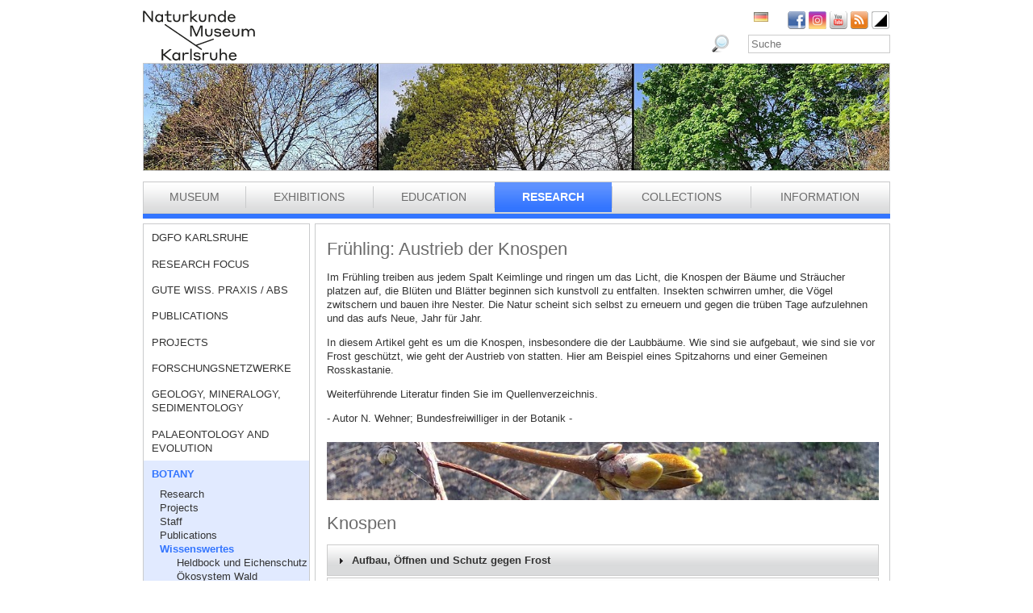

--- FILE ---
content_type: text/html; charset=utf-8
request_url: https://www.smnk.de/en/forschung/botanik/wissenswertes-aus-der-botanik/fruehling-knospen/?S=ovlpesfstx_ttnews%5Btt_news%5D%3D179cHash%3Dc06255bfc4fd6449ccd8d1753a5bdbbb&cHash=28401b5548cbb229f3568f56c1c9bbd3
body_size: 29440
content:
<?xml version="1.0" encoding="utf-8"?>
<!DOCTYPE html
    PUBLIC "-//W3C//DTD XHTML 1.0 Strict//EN"
    "http://www.w3.org/TR/xhtml1/DTD/xhtml1-strict.dtd">
<html xml:lang="eb-GB" lang="eb-GB" xmlns="http://www.w3.org/1999/xhtml">
<head>

<meta http-equiv="Content-Type" content="text/html; charset=utf-8" />
<!-- 
	This website is powered by TYPO3 - inspiring people to share!
	TYPO3 is a free open source Content Management Framework initially created by Kasper Skaarhoj and licensed under GNU/GPL.
	TYPO3 is copyright 1998-2026 of Kasper Skaarhoj. Extensions are copyright of their respective owners.
	Information and contribution at https://typo3.org/
-->

<base href="www.smnk.de" />

<title>Frühling: Austrieb der Knospen</title>
<meta name="generator" content="TYPO3 CMS" />
<meta name="author" content="Staatliches Museum für Naturkunde Karlsruhe" />
<meta name="keywords" content="Bäume, Fotosynthese, Knospen, Wald, Blühen, Frühling, Natur, Naturverjüngung, Habitat, Biotop, Laubbäume, Nadelbäume, Nadeln, Herbst, Blätter abwerfen, immergrün, sommergrün, wintergrün, Blattknospen, Blütenstand, Austrieb, Aufbau, Strukturen, Schwammgewebe, Palisadengewebe, Ahorn, Spitzahorn, Bergahorn, Rosskastanie, Gemeine Rosskastanie, Allgemeine Rosskastanie, Vergrößerung, Mikroskop, Vegetationsperiode" />
<meta name="description" content="In diesem Artikel geht es vorrangig um die Knospen und Blätter der Bäume, insbesondere der Laubbäume. Wie sind sie aufgebaut, wie sind sie vor Frost geschützt, wie geht der Austrieb von statten. Dies begleiten wir anhand von Zeitraffern von einem Spitzahorns und einer Rosskastanie." />


<link rel="stylesheet" type="text/css" href="/typo3conf/ext/jfmulticontent/res/jquery/css/theme-1.9.2/jquery-ui-1.9.2.custom.css?1689010660" media="all" />
<link rel="stylesheet" type="text/css" href="/typo3conf/ext/jfmulticontent/res/tx_jfmulticontent_pi1.css?1689010660" media="all" />
<link rel="stylesheet" type="text/css" href="/fileadmin/templates/css/styles_right_wrap.css?1710928315" media="all" />
<link rel="stylesheet" type="text/css" href="/typo3temp/assets/css/9ffc9cdc38.css?1671741214" media="all" />
<link rel="stylesheet" type="text/css" href="/typo3conf/ext/jn_lighterbox/Resources/Public/style/lightbox.min.css?1689010660" media="screen" />
<link rel="stylesheet" type="text/css" href="/typo3conf/ext/sr_language_menu/Resources/Public/StyleSheets/SrLanguageMenu.css?1689010660" media="all" />
<link rel="stylesheet" type="text/css" href="/fileadmin/templates/css/style_slider.css?1710928315" media="all" />
<link rel="stylesheet" type="text/css" href="/fileadmin/templates/css/styles.css?1764233768" media="all" />
<link rel="stylesheet" type="text/css" href="/fileadmin/templates/css/styles_responsive.css?1710928315" media="all" />
<link rel="stylesheet" type="text/css" href="/fileadmin/psb_smnk_portal/css/psb_smnk_portal.css?1689010660" media="all" />
<link rel="stylesheet" type="text/css" href="/typo3conf/ext/rx_shariff/Resources/Public/Css/shariff.complete.css?1689010660" media="all" />
<link rel="stylesheet" type="text/css" href="/fileadmin/templates/css/styles_blue.css?1710928315" media="all" />




<script src="/typo3conf/ext/jfmulticontent/res/jquery/js/jquery-1.8.3.min.js?1689010660" type="text/javascript"></script>
<script src="/typo3conf/ext/jfmulticontent/res/jquery/js/jquery-1.8.3.min.js?1689010660" type="text/javascript"></script>
<script src="/typo3conf/ext/jfmulticontent/res/jquery/js/jquery.easing-1.3.js?1689010660" type="text/javascript"></script>
<script src="/typo3conf/ext/jfmulticontent/res/jquery/js/jquery-ui-1.9.2.custom.min.js?1689010660" type="text/javascript"></script>
<script src="/typo3conf/ext/psb_eventmanager/Resources/Public/Scripts/jquery-ui.min.js?1765968489" type="text/javascript"></script>
<script src="/typo3conf/ext/psb_eventmanager/Resources/Public/Scripts/functions.js?1765968489" type="text/javascript"></script>
<script src="/typo3conf/ext/psb_eventmanager/Resources/Public/Scripts/minicalendar.js?1765968489" type="text/javascript"></script>
<script src="/fileadmin/templates/js/jquery.actual.min.js?1689010660" type="text/javascript"></script>
<script src="/typo3conf/ext/rx_shariff/Resources/Public/JavaScript/shariff.min.js?1689010660" type="text/javascript"></script>
<script src="/fileadmin/templates/js/scripts_responsive.js?1689010660" type="text/javascript"></script>
<script src="/fileadmin/templates/js/stacktable.js?1689010660" type="text/javascript"></script>
<script src="/fileadmin/templates/js/scripts.js?1689010660" type="text/javascript"></script>
<script src="/typo3temp/assets/js/aff6ee0986.js?1671741379" type="text/javascript"></script>

<script type="text/javascript">
/*<![CDATA[*/
/*77180bd01522ab3c759d81dc7b3c5a5b*/
jQuery(document).ready(function($){
	$('#jfmulticontent_c6648').accordion({
		collapsible:true, active:false, heightStyle:'content', animate:false
	});
	
	
});

/*bde92a58d28d972b2bcfadd791b84a33*/
jQuery(document).ready(function($){
	$('#jfmulticontent_c6640').accordion({
		collapsible:true, active:false, heightStyle:'content', animate:false
	});
	
	
});

/*18ad92e422a0f40e3c0a54f224c30d39*/
jQuery(document).ready(function($){
	$('#jfmulticontent_c6658').accordion({
		collapsible:true, active:false, heightStyle:'content', animate:false
	});
	
	
});

/*d4337844dfc07fe6111d9412a3a669f9*/
jQuery(document).ready(function($){
	$('#jfmulticontent_c6638').accordion({
		collapsible:true, active:false, heightStyle:'content', animate:false
	});
	
	
});

/*]]>*/
</script>



    <script src="https://cloud.ccm19.de/app.js?apiKey=6ed0fee3aa2c68cbf3c22a58c070e26d5b3245eede0a1f2c&amp;domain=627e04feb3cf66765b44f39f" referrerpolicy="origin"></script>	<meta name="viewport" content="width=device-width, initial-scale=1.0, user-scalable=no"><link rel="stylesheet" type="text/css" href="/typo3conf/ext/psb_eventmanager/Resources/Public/Css/eventmanager.css" media="all" />
<link rel="stylesheet" type="text/css" href="/typo3conf/ext/psb_eventmanager/Resources/Public/Css/booking.css" media="all" />
<!--[if lt IE 8]>
    <script src="/typo3conf/ext/psb_eventmanager/Resources/Public/Scripts/json2.js"></script>
<![endif]--><!--[if lt IE 8]><style type="text/css">@import url(fileadmin/templates/css/styles_ie7.css);</style><![endif]--><link rel="shortcut icon" type="image/x-icon" href="https://www.smnk.de/favicon.ico">
<meta name="robots" content="index,follow" />
<meta name="copyright" content="Staatliches Museum für Naturkunde Karlsruhe" />
<meta http-equiv="content-language" content="en" />
<link rev="made" href="mailto:info[at]smnk.de" />
<meta http-equiv="reply-to" content="info[at]smnk.de" />
<meta name="revisit-after" content="7 days" />
<meta name="distribution" content="global">    <!-- Matomo -->
    <script type="text/x-ccm-loader" data-ccm-loader-group="ccm19-analytics">
      var _paq = window._paq = window._paq || [];
      /* tracker methods like "setCustomDimension" should be called before "trackPageView" */
      _paq.push(['trackPageView']);
      _paq.push(['enableLinkTracking']);
      (function() {
        var u="https://analytics.smnk.de/";
        _paq.push(['setTrackerUrl', u+'matomo.php']);
        _paq.push(['setSiteId', '1']);
        var d=document, g=d.createElement('script'), s=d.getElementsByTagName('script')[0];
        g.async=true; g.src=u+'matomo.js'; s.parentNode.insertBefore(g,s);
      })();
    </script>
    <!-- End Matomo Code -->

</head>
<body data-id="1789">


	<div id="page">
		<div id="head">
			<div id="logo"><a href="/en/?S=ovlpesfstx_ttnews%5Btt_news%5D%3D179cHash%3Dc06255bfc4fd6449ccd8d1753a5bdbbb&amp;cHash=b9543a9dfdb7db8089bf5ecfe2366deb"><img src="/fileadmin/templates/images/logo_smnk.svg" width="139" height="62"   alt=""  /></a></div>
			<div id="museum"></div>
			<div id="social_search">
				<div id="social"><a href="https://www.facebook.com/pages/Naturkundemuseum-Karlsruhe/222084531152330" target="_blank"><img src="/fileadmin/templates/images/facebook.png" width="22" height="22"   alt="Facebook"  /></a><a href="https://www.instagram.com/naturkundemuseumkarlsruhe/" target="_blank"><img src="/fileadmin/templates/images/insta.png" width="22" height="22"   alt="Instagram"  /></a><a href="https://www.youtube.com/smnkarlsruhe" target="_blank"><img src="/fileadmin/templates/images/youtube.png" width="22" height="22"   alt="Youtube"  /></a><a href="/en/museum/rss.xml?S=ovlpesfstx_ttnews%5Btt_news%5D%3D179cHash%3Dc06255bfc4fd6449ccd8d1753a5bdbbb&amp;cHash=2302c7af97dcd142c673daf51b366a08"><img src="/fileadmin/templates/images/rss.png" width="22" height="22"   alt="RSS"  /></a><a href="/en/forschung/botanik/wissenswertes-aus-der-botanik/fruehling-knospen/?S=1&amp;cHash=ab3489de8eb58bdc108188270404387f"><img src="/fileadmin/templates/images/contrast_icon.png" width="24" height="23"   alt="Kontrastumschaltung"  /></a></div>
				<div id="langnav">

	
		<div class="tx-srlanguagemenu tx-srlanguagemenu-flags">
	
		
				
						<div class="NO DE">
							


		<a class="flag" href="/forschung/botanik/wissenswertes-aus-der-botanik/fruehling-knospen/?S=ovlpesfstx_ttnews%5Btt_news%5D%3D179cHash%3Dc06255bfc4fd6449ccd8d1753a5bdbbb&amp;cHash=28401b5548cbb229f3568f56c1c9bbd3"><img src="/fileadmin/templates/images/de.gif" title="German" alt="German" class="tx-srlanguagemenu-flag-linked" /></a>
		
	

						</div>
					
			
	
		
				
					<div class="CUR SPC EN">
						
								
	


							
					</div>
				
			
	
		
				
						
							<div class="INACT SPC FR">
								
										
	


									
							</div>
						
					
			
	
		
				
						
							<div class="INACT SPC PT">
								
										
	


									
							</div>
						
					
			
	
</div>

	

</div>
				<div id="search">

<form method="post" id="tx_indexedsearch" action="/en/museum/search/?S=ovlpesfstx_ttnews%5Btt_news%5D%3D179cHash%3Dc06255bfc4fd6449ccd8d1753a5bdbbb&amp;tx_indexedsearch_pi2%5Baction%5D=search&amp;tx_indexedsearch_pi2%5Bcontroller%5D=Search&amp;cHash=bce9ac42993f8e274d7e98a6462f28ee">
<div>
<input type="hidden" name="tx_indexedsearch_pi2[__referrer][@extension]" value="IndexedSearch" />
<input type="hidden" name="tx_indexedsearch_pi2[__referrer][@vendor]" value="TYPO3\CMS" />
<input type="hidden" name="tx_indexedsearch_pi2[__referrer][@controller]" value="Search" />
<input type="hidden" name="tx_indexedsearch_pi2[__referrer][@action]" value="form" />
<input type="hidden" name="tx_indexedsearch_pi2[__referrer][arguments]" value="YTowOnt996b791705087636761396de3ad2f85c680be0786" />
<input type="hidden" name="tx_indexedsearch_pi2[__referrer][@request]" value="a:4:{s:10:&quot;@extension&quot;;s:13:&quot;IndexedSearch&quot;;s:11:&quot;@controller&quot;;s:6:&quot;Search&quot;;s:7:&quot;@action&quot;;s:4:&quot;form&quot;;s:7:&quot;@vendor&quot;;s:9:&quot;TYPO3\CMS&quot;;}af4ebb4ce26c73388a42d3268aad55e85475919b" />
<input type="hidden" name="tx_indexedsearch_pi2[__trustedProperties]" value="a:1:{s:6:&quot;search&quot;;a:14:{s:9:&quot;_sections&quot;;i:1;s:13:&quot;_freeIndexUid&quot;;i:1;s:7:&quot;pointer&quot;;i:1;s:3:&quot;ext&quot;;i:1;s:10:&quot;searchType&quot;;i:1;s:14:&quot;defaultOperand&quot;;i:1;s:9:&quot;mediaType&quot;;i:1;s:9:&quot;sortOrder&quot;;i:1;s:5:&quot;group&quot;;i:1;s:11:&quot;languageUid&quot;;i:1;s:4:&quot;desc&quot;;i:1;s:15:&quot;numberOfResults&quot;;i:1;s:14:&quot;extendedSearch&quot;;i:1;s:5:&quot;sword&quot;;i:1;}}7a22b096e7f7638aeaaf39122dc297fb68fad536" />
</div>

    <div class="tx-indexedsearch-hidden-fields">
        <input type="hidden" name="tx_indexedsearch_pi2[search][_sections]" value="0" />
        <input id="tx_indexedsearch_freeIndexUid" type="hidden" name="tx_indexedsearch_pi2[search][_freeIndexUid]" value="_" />
        <input id="tx_indexedsearch_pointer" type="hidden" name="tx_indexedsearch_pi2[search][pointer]" value="0" />
        <input type="hidden" name="tx_indexedsearch_pi2[search][ext]" value="" />
        <input type="hidden" name="tx_indexedsearch_pi2[search][searchType]" value="1" />
        <input type="hidden" name="tx_indexedsearch_pi2[search][defaultOperand]" value="0" />
        <input type="hidden" name="tx_indexedsearch_pi2[search][mediaType]" value="-1" />
        <input type="hidden" name="tx_indexedsearch_pi2[search][sortOrder]" value="rank_flag" />
        <input type="hidden" name="tx_indexedsearch_pi2[search][group]" value="" />
        <input type="hidden" name="tx_indexedsearch_pi2[search][languageUid]" value="1" />
        <input type="hidden" name="tx_indexedsearch_pi2[search][desc]" value="" />
        <input type="hidden" name="tx_indexedsearch_pi2[search][numberOfResults]" value="10" />
        <input type="hidden" name="tx_indexedsearch_pi2[search][extendedSearch]" value="" />
    </div>
    <label id="tx-indexedsearch-searchbox-button-label-inside-results">Search for</label><input placeholder="Suche" class="form-control" id="tx-indexedsearch-searchbox-sword" type="text" name="tx_indexedsearch_pi2[search][sword]" value="" />
    <button name="search[submitButton]" id="tx-indexedsearch-searchbox-button-submit" class="btn btn-primary" type="submit"><i class="glyphicon glyphicon-search"></i></button>
    <button name="search[submitButton]" id="tx-indexedsearch-searchbox-button-submit-inside-results" class="btn btn-primary" type="submit">Search</button>
</form>



</div>
				<div class="clear"></div>
			</div>
			<div class="clear"></div>
			<a href="javascript:void(0)" class="mobile-icon"></a>
			<div id="mobile-nav-wrap"><ul id="mobile-nav"><li class="level0 sub"><a href="javascript:void(0)" class="expand"></a><a href="/en/museum/?S=ovlpesfstx_ttnews%5Btt_news%5D%3D179cHash%3Dc06255bfc4fd6449ccd8d1753a5bdbbb&amp;cHash=2302c7af97dcd142c673daf51b366a08" id="nav-8" class="level0">Museum</a><ul class="sub"><li class="level1"><a href="javascript:void(0)" class="level1 mobile-back">Back</a></li><li class="level1"><a href="/en/museum/about-us/?S=ovlpesfstx_ttnews%5Btt_news%5D%3D179cHash%3Dc06255bfc4fd6449ccd8d1753a5bdbbb&amp;cHash=938d3cfc82cde30dc12b2e9be10767ab" id="nav-235" class="level1">About us</a></li><li class="level1 sub"><a href="javascript:void(0)" class="expand"></a><a href="/en/museum/history-of-the-museum/collections-of-curiosities/?S=ovlpesfstx_ttnews%5Btt_news%5D%3D179cHash%3Dc06255bfc4fd6449ccd8d1753a5bdbbb&amp;cHash=fc3823d6aeb7c67990fc20ab9ac6f1a1" id="nav-14" class="level1">History of the Museum</a><ul class="sub"><li class="level2"><a href="javascript:void(0)" class="level2 mobile-back">Back</a></li><li class="level2"><a href="/en/museum/history-of-the-museum/collections-of-curiosities/?S=ovlpesfstx_ttnews%5Btt_news%5D%3D179cHash%3Dc06255bfc4fd6449ccd8d1753a5bdbbb&amp;cHash=fc3823d6aeb7c67990fc20ab9ac6f1a1" id="nav-60" class="level2">Collections of curiosities</a></li><li class="level2"><a href="/en/museum/history-of-the-museum/vivarium/?S=ovlpesfstx_ttnews%5Btt_news%5D%3D179cHash%3Dc06255bfc4fd6449ccd8d1753a5bdbbb&amp;cHash=2cb602871edea76b76359f4445bb917b" id="nav-61" class="level2">Vivarium</a></li><li class="level2 meta"><a id="nav-99999" class="level2 search" href="javascript:void(0)">Search</a></li><li class="level2 meta"><a href="/en/site-notice/?S=ovlpesfstx_ttnews%5Btt_news%5D%3D179cHash%3Dc06255bfc4fd6449ccd8d1753a5bdbbb&amp;cHash=a4eaa8d841c29fda3ff42c2db58972a6" id="nav-164" class="level2">Site notice</a></li><li class="level2 meta"><a href="/en/information/contact/?S=ovlpesfstx_ttnews%5Btt_news%5D%3D179cHash%3Dc06255bfc4fd6449ccd8d1753a5bdbbb&amp;cHash=34d3989033512090283eb7a16132fd87" id="nav-166" class="level2">Contact</a></li><li class="level2 meta"><a href="/en/datenschutz/?S=ovlpesfstx_ttnews%5Btt_news%5D%3D179cHash%3Dc06255bfc4fd6449ccd8d1753a5bdbbb&amp;cHash=f721e3e14635dbab5b0b61012264a44e" id="nav-165" class="level2">Datenschutz</a></li><li class="level2 meta"><a href="/en/erklaerung-zur-barrierefreiheit/?S=ovlpesfstx_ttnews%5Btt_news%5D%3D179cHash%3Dc06255bfc4fd6449ccd8d1753a5bdbbb&amp;cHash=c1abec6114b6539e409f4f4b2cb6cf11" id="nav-1957" class="level2">Erklärung zur Barrierefreiheit</a></li></ul></li><li class="level1"><a href="/en/museum/organigramm/?S=ovlpesfstx_ttnews%5Btt_news%5D%3D179cHash%3Dc06255bfc4fd6449ccd8d1753a5bdbbb&amp;cHash=4386a8054fbab99b73908a5292da5f36" id="nav-15" class="level1">Organigramm</a></li><li class="level1 sub"><a href="javascript:void(0)" class="expand"></a><a href="/en/museum/staff-directory/?S=ovlpesfstx_ttnews%5Btt_news%5D%3D179cHash%3Dc06255bfc4fd6449ccd8d1753a5bdbbb&amp;cHash=ee72b25b31584a7a345532f0f5d008c1" id="nav-16" class="level1">Staff directory</a><ul class="sub"><li class="level2"><a href="javascript:void(0)" class="level2 mobile-back">Back</a></li><li class="level2 sub"><a href="javascript:void(0)" class="expand"></a><a href="/en/museum/staff-directory/directorate/?S=ovlpesfstx_ttnews%5Btt_news%5D%3D179cHash%3Dc06255bfc4fd6449ccd8d1753a5bdbbb&amp;cHash=9d54084c565224caa02e2100866cf38b" id="nav-62" class="level2">Directorate</a><ul class="sub"><li class="level3"><a href="javascript:void(0)" class="level3 mobile-back">Back</a></li><li class="level3"><a href="/en/museum/mitarbeiterliste/direktion/direktion/?S=ovlpesfstx_ttnews%5Btt_news%5D%3D179cHash%3Dc06255bfc4fd6449ccd8d1753a5bdbbb&amp;cHash=9d132a655af49b04664680aee3f7722a" id="nav-1982" class="level3">Direktion</a></li><li class="level3"><a href="/en/museum/mitarbeiterliste/direktion/controlling-bga-und-it/?S=ovlpesfstx_ttnews%5Btt_news%5D%3D179cHash%3Dc06255bfc4fd6449ccd8d1753a5bdbbb&amp;cHash=483b789cc721fc9a2b536730cf406e60" id="nav-1985" class="level3">Controlling, BgA und IT</a></li><li class="level3 meta"><a id="nav-99999" class="level3 search" href="javascript:void(0)">Search</a></li><li class="level3 meta"><a href="/en/site-notice/?S=ovlpesfstx_ttnews%5Btt_news%5D%3D179cHash%3Dc06255bfc4fd6449ccd8d1753a5bdbbb&amp;cHash=a4eaa8d841c29fda3ff42c2db58972a6" id="nav-164" class="level3">Site notice</a></li><li class="level3 meta"><a href="/en/information/contact/?S=ovlpesfstx_ttnews%5Btt_news%5D%3D179cHash%3Dc06255bfc4fd6449ccd8d1753a5bdbbb&amp;cHash=34d3989033512090283eb7a16132fd87" id="nav-166" class="level3">Contact</a></li><li class="level3 meta"><a href="/en/datenschutz/?S=ovlpesfstx_ttnews%5Btt_news%5D%3D179cHash%3Dc06255bfc4fd6449ccd8d1753a5bdbbb&amp;cHash=f721e3e14635dbab5b0b61012264a44e" id="nav-165" class="level3">Datenschutz</a></li><li class="level3 meta"><a href="/en/erklaerung-zur-barrierefreiheit/?S=ovlpesfstx_ttnews%5Btt_news%5D%3D179cHash%3Dc06255bfc4fd6449ccd8d1753a5bdbbb&amp;cHash=c1abec6114b6539e409f4f4b2cb6cf11" id="nav-1957" class="level3">Erklärung zur Barrierefreiheit</a></li></ul></li><li class="level2 sub"><a href="javascript:void(0)" class="expand"></a><a href="/en/museum/staff-directory/central-services/?S=ovlpesfstx_ttnews%5Btt_news%5D%3D179cHash%3Dc06255bfc4fd6449ccd8d1753a5bdbbb&amp;cHash=3c97bba4ab006a0324373bb1bebe45b9" id="nav-182" class="level2">Central Services</a><ul class="sub"><li class="level3"><a href="javascript:void(0)" class="level3 mobile-back">Back</a></li><li class="level3"><a href="/en/museum/mitarbeiterliste/zentrale-dienste/personal-und-finanzwesen/?S=ovlpesfstx_ttnews%5Btt_news%5D%3D179cHash%3Dc06255bfc4fd6449ccd8d1753a5bdbbb&amp;cHash=f9e2489afc2f57a067de87182ae65925" id="nav-1990" class="level3">Personal- und Finanzwesen</a></li><li class="level3"><a href="/en/museum/mitarbeiterliste/zentrale-dienste/technik-und-sicherheit/?S=ovlpesfstx_ttnews%5Btt_news%5D%3D179cHash%3Dc06255bfc4fd6449ccd8d1753a5bdbbb&amp;cHash=95ad496e95441e38606b65ae14fea701" id="nav-1991" class="level3">Technik und Sicherheit</a></li><li class="level3 meta"><a id="nav-99999" class="level3 search" href="javascript:void(0)">Search</a></li><li class="level3 meta"><a href="/en/site-notice/?S=ovlpesfstx_ttnews%5Btt_news%5D%3D179cHash%3Dc06255bfc4fd6449ccd8d1753a5bdbbb&amp;cHash=a4eaa8d841c29fda3ff42c2db58972a6" id="nav-164" class="level3">Site notice</a></li><li class="level3 meta"><a href="/en/information/contact/?S=ovlpesfstx_ttnews%5Btt_news%5D%3D179cHash%3Dc06255bfc4fd6449ccd8d1753a5bdbbb&amp;cHash=34d3989033512090283eb7a16132fd87" id="nav-166" class="level3">Contact</a></li><li class="level3 meta"><a href="/en/datenschutz/?S=ovlpesfstx_ttnews%5Btt_news%5D%3D179cHash%3Dc06255bfc4fd6449ccd8d1753a5bdbbb&amp;cHash=f721e3e14635dbab5b0b61012264a44e" id="nav-165" class="level3">Datenschutz</a></li><li class="level3 meta"><a href="/en/erklaerung-zur-barrierefreiheit/?S=ovlpesfstx_ttnews%5Btt_news%5D%3D179cHash%3Dc06255bfc4fd6449ccd8d1753a5bdbbb&amp;cHash=c1abec6114b6539e409f4f4b2cb6cf11" id="nav-1957" class="level3">Erklärung zur Barrierefreiheit</a></li></ul></li><li class="level2 sub"><a href="javascript:void(0)" class="expand"></a><a href="/en/museum/staff-directory/communications-and-education/museum-education/?S=ovlpesfstx_ttnews%5Btt_news%5D%3D179cHash%3Dc06255bfc4fd6449ccd8d1753a5bdbbb&amp;cHash=496f3e2d804220f19ae50375a19cd869" id="nav-191" class="level2">Communications and Education</a><ul class="sub"><li class="level3"><a href="javascript:void(0)" class="level3 mobile-back">Back</a></li><li class="level3"><a href="/en/museum/staff-directory/communications-and-education/museum-education/?S=ovlpesfstx_ttnews%5Btt_news%5D%3D179cHash%3Dc06255bfc4fd6449ccd8d1753a5bdbbb&amp;cHash=496f3e2d804220f19ae50375a19cd869" id="nav-63" class="level3">Museum Education</a></li><li class="level3"><a href="/en/museum/staff-directory/communications-and-education/public-relations-and-marketing/?S=ovlpesfstx_ttnews%5Btt_news%5D%3D179cHash%3Dc06255bfc4fd6449ccd8d1753a5bdbbb&amp;cHash=3af86d0a12a9e37e855219c3df1b28a7" id="nav-183" class="level3">Public Relations and Marketing</a></li><li class="level3"><a href="/en/museum/staff-directory/communications-and-education/vivarium/?S=ovlpesfstx_ttnews%5Btt_news%5D%3D179cHash%3Dc06255bfc4fd6449ccd8d1753a5bdbbb&amp;cHash=a2689f760f3bf43eb21c8821b9123009" id="nav-184" class="level3">Vivarium</a></li><li class="level3 meta"><a id="nav-99999" class="level3 search" href="javascript:void(0)">Search</a></li><li class="level3 meta"><a href="/en/site-notice/?S=ovlpesfstx_ttnews%5Btt_news%5D%3D179cHash%3Dc06255bfc4fd6449ccd8d1753a5bdbbb&amp;cHash=a4eaa8d841c29fda3ff42c2db58972a6" id="nav-164" class="level3">Site notice</a></li><li class="level3 meta"><a href="/en/information/contact/?S=ovlpesfstx_ttnews%5Btt_news%5D%3D179cHash%3Dc06255bfc4fd6449ccd8d1753a5bdbbb&amp;cHash=34d3989033512090283eb7a16132fd87" id="nav-166" class="level3">Contact</a></li><li class="level3 meta"><a href="/en/datenschutz/?S=ovlpesfstx_ttnews%5Btt_news%5D%3D179cHash%3Dc06255bfc4fd6449ccd8d1753a5bdbbb&amp;cHash=f721e3e14635dbab5b0b61012264a44e" id="nav-165" class="level3">Datenschutz</a></li><li class="level3 meta"><a href="/en/erklaerung-zur-barrierefreiheit/?S=ovlpesfstx_ttnews%5Btt_news%5D%3D179cHash%3Dc06255bfc4fd6449ccd8d1753a5bdbbb&amp;cHash=c1abec6114b6539e409f4f4b2cb6cf11" id="nav-1957" class="level3">Erklärung zur Barrierefreiheit</a></li></ul></li><li class="level2 sub"><a href="javascript:void(0)" class="expand"></a><a href="/en/museum/staff-directory/geosciences/geology-mineralogy-sedimentology/?S=ovlpesfstx_ttnews%5Btt_news%5D%3D179cHash%3Dc06255bfc4fd6449ccd8d1753a5bdbbb&amp;cHash=1394f979544b4e276653a5afe1a664bd" id="nav-190" class="level2">Geosciences</a><ul class="sub"><li class="level3"><a href="javascript:void(0)" class="level3 mobile-back">Back</a></li><li class="level3"><a href="/en/museum/staff-directory/geosciences/geology-mineralogy-sedimentology/?S=ovlpesfstx_ttnews%5Btt_news%5D%3D179cHash%3Dc06255bfc4fd6449ccd8d1753a5bdbbb&amp;cHash=1394f979544b4e276653a5afe1a664bd" id="nav-66" class="level3">Geology, Mineralogy, Sedimentology</a></li><li class="level3"><a href="/en/museum/staff-directory/geosciences/palaeontologie-and-evolution/?S=ovlpesfstx_ttnews%5Btt_news%5D%3D179cHash%3Dc06255bfc4fd6449ccd8d1753a5bdbbb&amp;cHash=bb7d4f0a34da50a0b8b82813b0ded545" id="nav-185" class="level3">Palaeontologie and Evolution</a></li><li class="level3 meta"><a id="nav-99999" class="level3 search" href="javascript:void(0)">Search</a></li><li class="level3 meta"><a href="/en/site-notice/?S=ovlpesfstx_ttnews%5Btt_news%5D%3D179cHash%3Dc06255bfc4fd6449ccd8d1753a5bdbbb&amp;cHash=a4eaa8d841c29fda3ff42c2db58972a6" id="nav-164" class="level3">Site notice</a></li><li class="level3 meta"><a href="/en/information/contact/?S=ovlpesfstx_ttnews%5Btt_news%5D%3D179cHash%3Dc06255bfc4fd6449ccd8d1753a5bdbbb&amp;cHash=34d3989033512090283eb7a16132fd87" id="nav-166" class="level3">Contact</a></li><li class="level3 meta"><a href="/en/datenschutz/?S=ovlpesfstx_ttnews%5Btt_news%5D%3D179cHash%3Dc06255bfc4fd6449ccd8d1753a5bdbbb&amp;cHash=f721e3e14635dbab5b0b61012264a44e" id="nav-165" class="level3">Datenschutz</a></li><li class="level3 meta"><a href="/en/erklaerung-zur-barrierefreiheit/?S=ovlpesfstx_ttnews%5Btt_news%5D%3D179cHash%3Dc06255bfc4fd6449ccd8d1753a5bdbbb&amp;cHash=c1abec6114b6539e409f4f4b2cb6cf11" id="nav-1957" class="level3">Erklärung zur Barrierefreiheit</a></li></ul></li><li class="level2 sub"><a href="javascript:void(0)" class="expand"></a><a href="/en/museum/staff-directory/life-sciences/botany/?S=ovlpesfstx_ttnews%5Btt_news%5D%3D179cHash%3Dc06255bfc4fd6449ccd8d1753a5bdbbb&amp;cHash=c93a7d9c7b383d4adbfc4c0a0c5b7e7b" id="nav-189" class="level2">Life Sciences</a><ul class="sub"><li class="level3"><a href="javascript:void(0)" class="level3 mobile-back">Back</a></li><li class="level3"><a href="/en/museum/staff-directory/life-sciences/botany/?S=ovlpesfstx_ttnews%5Btt_news%5D%3D179cHash%3Dc06255bfc4fd6449ccd8d1753a5bdbbb&amp;cHash=c93a7d9c7b383d4adbfc4c0a0c5b7e7b" id="nav-64" class="level3">Botany</a></li><li class="level3"><a href="/en/museum/staff-directory/life-sciences/zoology/?S=ovlpesfstx_ttnews%5Btt_news%5D%3D179cHash%3Dc06255bfc4fd6449ccd8d1753a5bdbbb&amp;cHash=c24b05244ea3a45ea1d8412ca795a7ed" id="nav-67" class="level3">Zoology</a></li><li class="level3"><a href="/en/museum/staff-directory/life-sciences/entomology/?S=ovlpesfstx_ttnews%5Btt_news%5D%3D179cHash%3Dc06255bfc4fd6449ccd8d1753a5bdbbb&amp;cHash=16732228382b8a2fc1fdefbc8892a32b" id="nav-65" class="level3">Entomology</a></li><li class="level3"><a href="/en/museum/staff-directory/life-sciences/library/?S=ovlpesfstx_ttnews%5Btt_news%5D%3D179cHash%3Dc06255bfc4fd6449ccd8d1753a5bdbbb&amp;cHash=29254879459a465484d683c5d025ec0b" id="nav-186" class="level3">Library</a></li><li class="level3 meta"><a id="nav-99999" class="level3 search" href="javascript:void(0)">Search</a></li><li class="level3 meta"><a href="/en/site-notice/?S=ovlpesfstx_ttnews%5Btt_news%5D%3D179cHash%3Dc06255bfc4fd6449ccd8d1753a5bdbbb&amp;cHash=a4eaa8d841c29fda3ff42c2db58972a6" id="nav-164" class="level3">Site notice</a></li><li class="level3 meta"><a href="/en/information/contact/?S=ovlpesfstx_ttnews%5Btt_news%5D%3D179cHash%3Dc06255bfc4fd6449ccd8d1753a5bdbbb&amp;cHash=34d3989033512090283eb7a16132fd87" id="nav-166" class="level3">Contact</a></li><li class="level3 meta"><a href="/en/datenschutz/?S=ovlpesfstx_ttnews%5Btt_news%5D%3D179cHash%3Dc06255bfc4fd6449ccd8d1753a5bdbbb&amp;cHash=f721e3e14635dbab5b0b61012264a44e" id="nav-165" class="level3">Datenschutz</a></li><li class="level3 meta"><a href="/en/erklaerung-zur-barrierefreiheit/?S=ovlpesfstx_ttnews%5Btt_news%5D%3D179cHash%3Dc06255bfc4fd6449ccd8d1753a5bdbbb&amp;cHash=c1abec6114b6539e409f4f4b2cb6cf11" id="nav-1957" class="level3">Erklärung zur Barrierefreiheit</a></li></ul></li><li class="level2"><a href="/en/museum/staff-directory/associates/?S=ovlpesfstx_ttnews%5Btt_news%5D%3D179cHash%3Dc06255bfc4fd6449ccd8d1753a5bdbbb&amp;cHash=0d45ba7669656e84374d0e788bb94262" id="nav-187" class="level2">Associates</a></li><li class="level2 meta"><a id="nav-99999" class="level2 search" href="javascript:void(0)">Search</a></li><li class="level2 meta"><a href="/en/site-notice/?S=ovlpesfstx_ttnews%5Btt_news%5D%3D179cHash%3Dc06255bfc4fd6449ccd8d1753a5bdbbb&amp;cHash=a4eaa8d841c29fda3ff42c2db58972a6" id="nav-164" class="level2">Site notice</a></li><li class="level2 meta"><a href="/en/information/contact/?S=ovlpesfstx_ttnews%5Btt_news%5D%3D179cHash%3Dc06255bfc4fd6449ccd8d1753a5bdbbb&amp;cHash=34d3989033512090283eb7a16132fd87" id="nav-166" class="level2">Contact</a></li><li class="level2 meta"><a href="/en/datenschutz/?S=ovlpesfstx_ttnews%5Btt_news%5D%3D179cHash%3Dc06255bfc4fd6449ccd8d1753a5bdbbb&amp;cHash=f721e3e14635dbab5b0b61012264a44e" id="nav-165" class="level2">Datenschutz</a></li><li class="level2 meta"><a href="/en/erklaerung-zur-barrierefreiheit/?S=ovlpesfstx_ttnews%5Btt_news%5D%3D179cHash%3Dc06255bfc4fd6449ccd8d1753a5bdbbb&amp;cHash=c1abec6114b6539e409f4f4b2cb6cf11" id="nav-1957" class="level2">Erklärung zur Barrierefreiheit</a></li></ul></li><li class="level1 sub"><a href="javascript:void(0)" class="expand"></a><a href="/en/museum/ausschreibungen/wissenschaftliches-volontariat-m/w/d-mykologie/?S=ovlpesfstx_ttnews%5Btt_news%5D%3D179cHash%3Dc06255bfc4fd6449ccd8d1753a5bdbbb&amp;cHash=30fcea0fd663322e77edc2c2ec9960ca" id="nav-17" class="level1">Tenders</a><ul class="sub"><li class="level2"><a href="javascript:void(0)" class="level2 mobile-back">Back</a></li><li class="level2"><a href="/en/museum/ausschreibungen/wissenschaftliches-volontariat-m/w/d-mykologie/?S=ovlpesfstx_ttnews%5Btt_news%5D%3D179cHash%3Dc06255bfc4fd6449ccd8d1753a5bdbbb&amp;cHash=30fcea0fd663322e77edc2c2ec9960ca" id="nav-1788" class="level2">Wissenschaftliches Volontariat (m/w/d) Mykologie</a></li><li class="level2"><a href="/en/museum/ausschreibungen/vergebene-auftraege/?S=ovlpesfstx_ttnews%5Btt_news%5D%3D179cHash%3Dc06255bfc4fd6449ccd8d1753a5bdbbb&amp;cHash=0aa40d6926f3d29a1ea0fd2e8764d54b" id="nav-730" class="level2">Vergebene Aufträge</a></li><li class="level2 meta"><a id="nav-99999" class="level2 search" href="javascript:void(0)">Search</a></li><li class="level2 meta"><a href="/en/site-notice/?S=ovlpesfstx_ttnews%5Btt_news%5D%3D179cHash%3Dc06255bfc4fd6449ccd8d1753a5bdbbb&amp;cHash=a4eaa8d841c29fda3ff42c2db58972a6" id="nav-164" class="level2">Site notice</a></li><li class="level2 meta"><a href="/en/information/contact/?S=ovlpesfstx_ttnews%5Btt_news%5D%3D179cHash%3Dc06255bfc4fd6449ccd8d1753a5bdbbb&amp;cHash=34d3989033512090283eb7a16132fd87" id="nav-166" class="level2">Contact</a></li><li class="level2 meta"><a href="/en/datenschutz/?S=ovlpesfstx_ttnews%5Btt_news%5D%3D179cHash%3Dc06255bfc4fd6449ccd8d1753a5bdbbb&amp;cHash=f721e3e14635dbab5b0b61012264a44e" id="nav-165" class="level2">Datenschutz</a></li><li class="level2 meta"><a href="/en/erklaerung-zur-barrierefreiheit/?S=ovlpesfstx_ttnews%5Btt_news%5D%3D179cHash%3Dc06255bfc4fd6449ccd8d1753a5bdbbb&amp;cHash=c1abec6114b6539e409f4f4b2cb6cf11" id="nav-1957" class="level2">Erklärung zur Barrierefreiheit</a></li></ul></li><li class="level1"><a href="/en/museum/bogy-und-bors/?S=ovlpesfstx_ttnews%5Btt_news%5D%3D179cHash%3Dc06255bfc4fd6449ccd8d1753a5bdbbb&amp;cHash=67c0549481d67bb13ba9804ca7cd8066" id="nav-1884" class="level1">Schulpraktika BOGY/BORS</a></li><li class="level1"><a href="/en/museum/freunde-des-naturkundemuseums/?S=ovlpesfstx_ttnews%5Btt_news%5D%3D179cHash%3Dc06255bfc4fd6449ccd8d1753a5bdbbb&amp;cHash=3e28cdf61f7cf3c8de8ba6a8fe13a64e" id="nav-18" class="level1">Freunde des Naturkundemuseums</a></li><li class="level1"><a href="/en/museum/naturwissenschaftlicher-verein-karlsruhe/?S=ovlpesfstx_ttnews%5Btt_news%5D%3D179cHash%3Dc06255bfc4fd6449ccd8d1753a5bdbbb&amp;cHash=497ad0d55889a34c33482aa840a39305" id="nav-19" class="level1">Naturwissenschaftlicher Verein Karlsruhe</a></li><li class="level1"><a href="/en/museum/partner/?S=ovlpesfstx_ttnews%5Btt_news%5D%3D179cHash%3Dc06255bfc4fd6449ccd8d1753a5bdbbb&amp;cHash=b7d2b12e70241b1a9cc7f5c957a37c80" id="nav-1881" class="level1">Partner</a></li><li class="level1"><a href="/en/museum/adopting-an-object/?S=ovlpesfstx_ttnews%5Btt_news%5D%3D179cHash%3Dc06255bfc4fd6449ccd8d1753a5bdbbb&amp;cHash=bdba453c0ca19f4f85819ec6a4e45af4" id="nav-20" class="level1">Adopting an object</a></li><li class="level1 sub"><a href="javascript:void(0)" class="expand"></a><a href="/en/museum/news/?S=ovlpesfstx_ttnews%5Btt_news%5D%3D179cHash%3Dc06255bfc4fd6449ccd8d1753a5bdbbb&amp;cHash=09f41d3246f069a11f4e034191508150" id="nav-21" class="level1">News</a><ul class="sub"><li class="level2"><a href="javascript:void(0)" class="level2 mobile-back">Back</a></li><li class="level2"><a href="/en/museum/news/archive/?S=ovlpesfstx_ttnews%5Btt_news%5D%3D179cHash%3Dc06255bfc4fd6449ccd8d1753a5bdbbb&amp;cHash=f743c789ce0ad05ffb8cfbb9d666ecff" id="nav-846" class="level2">Archive</a></li><li class="level2 meta"><a id="nav-99999" class="level2 search" href="javascript:void(0)">Search</a></li><li class="level2 meta"><a href="/en/site-notice/?S=ovlpesfstx_ttnews%5Btt_news%5D%3D179cHash%3Dc06255bfc4fd6449ccd8d1753a5bdbbb&amp;cHash=a4eaa8d841c29fda3ff42c2db58972a6" id="nav-164" class="level2">Site notice</a></li><li class="level2 meta"><a href="/en/information/contact/?S=ovlpesfstx_ttnews%5Btt_news%5D%3D179cHash%3Dc06255bfc4fd6449ccd8d1753a5bdbbb&amp;cHash=34d3989033512090283eb7a16132fd87" id="nav-166" class="level2">Contact</a></li><li class="level2 meta"><a href="/en/datenschutz/?S=ovlpesfstx_ttnews%5Btt_news%5D%3D179cHash%3Dc06255bfc4fd6449ccd8d1753a5bdbbb&amp;cHash=f721e3e14635dbab5b0b61012264a44e" id="nav-165" class="level2">Datenschutz</a></li><li class="level2 meta"><a href="/en/erklaerung-zur-barrierefreiheit/?S=ovlpesfstx_ttnews%5Btt_news%5D%3D179cHash%3Dc06255bfc4fd6449ccd8d1753a5bdbbb&amp;cHash=c1abec6114b6539e409f4f4b2cb6cf11" id="nav-1957" class="level2">Erklärung zur Barrierefreiheit</a></li></ul></li><li class="level1 meta"><a id="nav-99999" class="level1 search" href="javascript:void(0)">Search</a></li><li class="level1 meta"><a href="/en/site-notice/?S=ovlpesfstx_ttnews%5Btt_news%5D%3D179cHash%3Dc06255bfc4fd6449ccd8d1753a5bdbbb&amp;cHash=a4eaa8d841c29fda3ff42c2db58972a6" id="nav-164" class="level1">Site notice</a></li><li class="level1 meta"><a href="/en/information/contact/?S=ovlpesfstx_ttnews%5Btt_news%5D%3D179cHash%3Dc06255bfc4fd6449ccd8d1753a5bdbbb&amp;cHash=34d3989033512090283eb7a16132fd87" id="nav-166" class="level1">Contact</a></li><li class="level1 meta"><a href="/en/datenschutz/?S=ovlpesfstx_ttnews%5Btt_news%5D%3D179cHash%3Dc06255bfc4fd6449ccd8d1753a5bdbbb&amp;cHash=f721e3e14635dbab5b0b61012264a44e" id="nav-165" class="level1">Datenschutz</a></li><li class="level1 meta"><a href="/en/erklaerung-zur-barrierefreiheit/?S=ovlpesfstx_ttnews%5Btt_news%5D%3D179cHash%3Dc06255bfc4fd6449ccd8d1753a5bdbbb&amp;cHash=c1abec6114b6539e409f4f4b2cb6cf11" id="nav-1957" class="level1">Erklärung zur Barrierefreiheit</a></li></ul></li><li class="level0 sub"><a href="javascript:void(0)" class="expand"></a><a href="/en/exhibitions/?S=ovlpesfstx_ttnews%5Btt_news%5D%3D179cHash%3Dc06255bfc4fd6449ccd8d1753a5bdbbb&amp;cHash=6c25a963c5248b9f502ddd4eee71c6db" id="nav-9" class="level0">Exhibitions</a><ul class="sub"><li class="level1"><a href="javascript:void(0)" class="level1 mobile-back">Back</a></li><li class="level1"><a href="/en/exhibitions/museum-guide/?S=ovlpesfstx_ttnews%5Btt_news%5D%3D179cHash%3Dc06255bfc4fd6449ccd8d1753a5bdbbb&amp;cHash=e48c45d827eefd3b389f714f986533fd" id="nav-22" class="level1">Museum Guide</a></li><li class="level1 sub"><a href="javascript:void(0)" class="expand"></a><a href="/en/exhibitions/vivarium/aquarium/?S=ovlpesfstx_ttnews%5Btt_news%5D%3D179cHash%3Dc06255bfc4fd6449ccd8d1753a5bdbbb&amp;cHash=feec1d0d88cb5190d48eac55b29628cc" id="nav-23" class="level1">Vivarium</a><ul class="sub"><li class="level2"><a href="javascript:void(0)" class="level2 mobile-back">Back</a></li><li class="level2"><a href="/en/exhibitions/vivarium/aquarium/?S=ovlpesfstx_ttnews%5Btt_news%5D%3D179cHash%3Dc06255bfc4fd6449ccd8d1753a5bdbbb&amp;cHash=feec1d0d88cb5190d48eac55b29628cc" id="nav-68" class="level2">Aquarium</a></li><li class="level2"><a href="/en/exhibitions/vivarium/terrarium/?S=ovlpesfstx_ttnews%5Btt_news%5D%3D179cHash%3Dc06255bfc4fd6449ccd8d1753a5bdbbb&amp;cHash=37f47ccb7caa4cdbf396c7c867931313" id="nav-69" class="level2">Terrarium</a></li><li class="level2"><a href="/en/exhibitions/vivarium/a-glimpse-behind-the-scenes/?S=ovlpesfstx_ttnews%5Btt_news%5D%3D179cHash%3Dc06255bfc4fd6449ccd8d1753a5bdbbb&amp;cHash=3d8cfc6453f19f8ae9ee2b01190f58e0" id="nav-71" class="level2">A glimpse behind the scenes</a></li><li class="level2"><a href="/en/exhibitions/vivarium/publications/?S=ovlpesfstx_ttnews%5Btt_news%5D%3D179cHash%3Dc06255bfc4fd6449ccd8d1753a5bdbbb&amp;cHash=296230c4d384e048cbf3c8b59d69c043" id="nav-1090" class="level2">Publications</a></li><li class="level2 meta"><a id="nav-99999" class="level2 search" href="javascript:void(0)">Search</a></li><li class="level2 meta"><a href="/en/site-notice/?S=ovlpesfstx_ttnews%5Btt_news%5D%3D179cHash%3Dc06255bfc4fd6449ccd8d1753a5bdbbb&amp;cHash=a4eaa8d841c29fda3ff42c2db58972a6" id="nav-164" class="level2">Site notice</a></li><li class="level2 meta"><a href="/en/information/contact/?S=ovlpesfstx_ttnews%5Btt_news%5D%3D179cHash%3Dc06255bfc4fd6449ccd8d1753a5bdbbb&amp;cHash=34d3989033512090283eb7a16132fd87" id="nav-166" class="level2">Contact</a></li><li class="level2 meta"><a href="/en/datenschutz/?S=ovlpesfstx_ttnews%5Btt_news%5D%3D179cHash%3Dc06255bfc4fd6449ccd8d1753a5bdbbb&amp;cHash=f721e3e14635dbab5b0b61012264a44e" id="nav-165" class="level2">Datenschutz</a></li><li class="level2 meta"><a href="/en/erklaerung-zur-barrierefreiheit/?S=ovlpesfstx_ttnews%5Btt_news%5D%3D179cHash%3Dc06255bfc4fd6449ccd8d1753a5bdbbb&amp;cHash=c1abec6114b6539e409f4f4b2cb6cf11" id="nav-1957" class="level2">Erklärung zur Barrierefreiheit</a></li></ul></li><li class="level1 sub"><a href="javascript:void(0)" class="expand"></a><a href="/en/exhibitions/permanent-exhibition-ground-floor/dioramas/?S=ovlpesfstx_ttnews%5Btt_news%5D%3D179cHash%3Dc06255bfc4fd6449ccd8d1753a5bdbbb&amp;cHash=cac8399f27c5bc25146651692997b3c6" id="nav-24" class="level1">Permanent Exhibition Ground Floor</a><ul class="sub"><li class="level2"><a href="javascript:void(0)" class="level2 mobile-back">Back</a></li><li class="level2"><a href="/en/exhibitions/permanent-exhibition-ground-floor/dioramas/?S=ovlpesfstx_ttnews%5Btt_news%5D%3D179cHash%3Dc06255bfc4fd6449ccd8d1753a5bdbbb&amp;cHash=cac8399f27c5bc25146651692997b3c6" id="nav-233" class="level2">Dioramas</a></li><li class="level2"><a href="/en/exhibitions/permanent-exhibition-ground-floor/geology-on-the-upper-rhine/?S=ovlpesfstx_ttnews%5Btt_news%5D%3D179cHash%3Dc06255bfc4fd6449ccd8d1753a5bdbbb&amp;cHash=a4eb93166256b92334abff8789ab5d3f" id="nav-73" class="level2">Geology on the Upper Rhine</a></li><li class="level2"><a href="/en/exhibitions/permanent-exhibition-ground-floor/the-realm-of-minerals/?S=ovlpesfstx_ttnews%5Btt_news%5D%3D179cHash%3Dc06255bfc4fd6449ccd8d1753a5bdbbb&amp;cHash=fa8e7a26281c72a287ee4965fc3f46e1" id="nav-74" class="level2">The realm of minerals</a></li><li class="level2"><a href="/en/exhibitions/permanent-exhibition-ground-floor/life-in-prehistoric-times/?S=ovlpesfstx_ttnews%5Btt_news%5D%3D179cHash%3Dc06255bfc4fd6449ccd8d1753a5bdbbb&amp;cHash=9e28d35729e8c73473f92d3eb38c0091" id="nav-75" class="level2">Life in prehistoric times</a></li><li class="level2"><a href="/en/exhibitions/permanent-exhibition-ground-floor/fossils-found-in-southern-baden/?S=ovlpesfstx_ttnews%5Btt_news%5D%3D179cHash%3Dc06255bfc4fd6449ccd8d1753a5bdbbb&amp;cHash=ae0a17674e8312de63a757d1051d5662" id="nav-76" class="level2">Fossils found in southern Baden</a></li><li class="level2"><a href="/en/exhibitions/permanent-exhibition-ground-floor/climates-and-habitats/?S=ovlpesfstx_ttnews%5Btt_news%5D%3D179cHash%3Dc06255bfc4fd6449ccd8d1753a5bdbbb&amp;cHash=55eeb6ebcdf97dc89747800e6327c56a" id="nav-77" class="level2">Climates and habitats</a></li><li class="level2"><a href="/en/exhibitions/permanent-exhibition-ground-floor/form-and-function-inspired-by-nature/?S=ovlpesfstx_ttnews%5Btt_news%5D%3D179cHash%3Dc06255bfc4fd6449ccd8d1753a5bdbbb&amp;cHash=4b5bad21264a94deb06e6f9dc86d812c" id="nav-793" class="level2">Form and function – Inspired by Nature</a></li><li class="level2 meta"><a id="nav-99999" class="level2 search" href="javascript:void(0)">Search</a></li><li class="level2 meta"><a href="/en/site-notice/?S=ovlpesfstx_ttnews%5Btt_news%5D%3D179cHash%3Dc06255bfc4fd6449ccd8d1753a5bdbbb&amp;cHash=a4eaa8d841c29fda3ff42c2db58972a6" id="nav-164" class="level2">Site notice</a></li><li class="level2 meta"><a href="/en/information/contact/?S=ovlpesfstx_ttnews%5Btt_news%5D%3D179cHash%3Dc06255bfc4fd6449ccd8d1753a5bdbbb&amp;cHash=34d3989033512090283eb7a16132fd87" id="nav-166" class="level2">Contact</a></li><li class="level2 meta"><a href="/en/datenschutz/?S=ovlpesfstx_ttnews%5Btt_news%5D%3D179cHash%3Dc06255bfc4fd6449ccd8d1753a5bdbbb&amp;cHash=f721e3e14635dbab5b0b61012264a44e" id="nav-165" class="level2">Datenschutz</a></li><li class="level2 meta"><a href="/en/erklaerung-zur-barrierefreiheit/?S=ovlpesfstx_ttnews%5Btt_news%5D%3D179cHash%3Dc06255bfc4fd6449ccd8d1753a5bdbbb&amp;cHash=c1abec6114b6539e409f4f4b2cb6cf11" id="nav-1957" class="level2">Erklärung zur Barrierefreiheit</a></li></ul></li><li class="level1 sub"><a href="javascript:void(0)" class="expand"></a><a href="/en/exhibitions/permanent-exhibition-upper-floor/atrium/?S=ovlpesfstx_ttnews%5Btt_news%5D%3D179cHash%3Dc06255bfc4fd6449ccd8d1753a5bdbbb&amp;cHash=91fd61eceb47a97ebc85d3d2dcf2e320" id="nav-25" class="level1">Permanent Exhibition Upper Floor</a><ul class="sub"><li class="level2"><a href="javascript:void(0)" class="level2 mobile-back">Back</a></li><li class="level2"><a href="/en/exhibitions/permanent-exhibition-upper-floor/atrium/?S=ovlpesfstx_ttnews%5Btt_news%5D%3D179cHash%3Dc06255bfc4fd6449ccd8d1753a5bdbbb&amp;cHash=91fd61eceb47a97ebc85d3d2dcf2e320" id="nav-234" class="level2">Atrium</a></li><li class="level2"><a href="/en/exhibitions/permanent-exhibition-upper-floor/world-of-insects/?S=ovlpesfstx_ttnews%5Btt_news%5D%3D179cHash%3Dc06255bfc4fd6449ccd8d1753a5bdbbb&amp;cHash=c85f01f4792b2e4d9492e099f8980d34" id="nav-792" class="level2">World of insects</a></li><li class="level2"><a href="/en/exhibitions/permanent-exhibition-upper-floor/african-habitats/?S=ovlpesfstx_ttnews%5Btt_news%5D%3D179cHash%3Dc06255bfc4fd6449ccd8d1753a5bdbbb&amp;cHash=fb688007d8dc1b96ef71787924af198e" id="nav-79" class="level2">African habitats</a></li><li class="level2"><a href="/en/exhibitions/permanent-exhibition-upper-floor/native-flora-and-fauna/?S=ovlpesfstx_ttnews%5Btt_news%5D%3D179cHash%3Dc06255bfc4fd6449ccd8d1753a5bdbbb&amp;cHash=6fffa8a0ded1d1fdec6c54f1ff38351b" id="nav-80" class="level2">Native flora and fauna</a></li><li class="level2 meta"><a id="nav-99999" class="level2 search" href="javascript:void(0)">Search</a></li><li class="level2 meta"><a href="/en/site-notice/?S=ovlpesfstx_ttnews%5Btt_news%5D%3D179cHash%3Dc06255bfc4fd6449ccd8d1753a5bdbbb&amp;cHash=a4eaa8d841c29fda3ff42c2db58972a6" id="nav-164" class="level2">Site notice</a></li><li class="level2 meta"><a href="/en/information/contact/?S=ovlpesfstx_ttnews%5Btt_news%5D%3D179cHash%3Dc06255bfc4fd6449ccd8d1753a5bdbbb&amp;cHash=34d3989033512090283eb7a16132fd87" id="nav-166" class="level2">Contact</a></li><li class="level2 meta"><a href="/en/datenschutz/?S=ovlpesfstx_ttnews%5Btt_news%5D%3D179cHash%3Dc06255bfc4fd6449ccd8d1753a5bdbbb&amp;cHash=f721e3e14635dbab5b0b61012264a44e" id="nav-165" class="level2">Datenschutz</a></li><li class="level2 meta"><a href="/en/erklaerung-zur-barrierefreiheit/?S=ovlpesfstx_ttnews%5Btt_news%5D%3D179cHash%3Dc06255bfc4fd6449ccd8d1753a5bdbbb&amp;cHash=c1abec6114b6539e409f4f4b2cb6cf11" id="nav-1957" class="level2">Erklärung zur Barrierefreiheit</a></li></ul></li><li class="level1 sub"><a href="javascript:void(0)" class="expand"></a><a href="/en/ausstellungen/sonderausstellungen/von-sinnen-1/?S=ovlpesfstx_ttnews%5Btt_news%5D%3D179cHash%3Dc06255bfc4fd6449ccd8d1753a5bdbbb&amp;cHash=50b5d8521e9aec261a12271073242ba8" id="nav-26" class="level1">Temporary Exhibitions</a><ul class="sub"><li class="level2"><a href="javascript:void(0)" class="level2 mobile-back">Back</a></li><li class="level2"><a href="/en/ausstellungen/sonderausstellungen/von-sinnen-1/?S=ovlpesfstx_ttnews%5Btt_news%5D%3D179cHash%3Dc06255bfc4fd6449ccd8d1753a5bdbbb&amp;cHash=50b5d8521e9aec261a12271073242ba8" id="nav-1969" class="level2">VERSAMMELT</a></li><li class="level2 meta"><a id="nav-99999" class="level2 search" href="javascript:void(0)">Search</a></li><li class="level2 meta"><a href="/en/site-notice/?S=ovlpesfstx_ttnews%5Btt_news%5D%3D179cHash%3Dc06255bfc4fd6449ccd8d1753a5bdbbb&amp;cHash=a4eaa8d841c29fda3ff42c2db58972a6" id="nav-164" class="level2">Site notice</a></li><li class="level2 meta"><a href="/en/information/contact/?S=ovlpesfstx_ttnews%5Btt_news%5D%3D179cHash%3Dc06255bfc4fd6449ccd8d1753a5bdbbb&amp;cHash=34d3989033512090283eb7a16132fd87" id="nav-166" class="level2">Contact</a></li><li class="level2 meta"><a href="/en/datenschutz/?S=ovlpesfstx_ttnews%5Btt_news%5D%3D179cHash%3Dc06255bfc4fd6449ccd8d1753a5bdbbb&amp;cHash=f721e3e14635dbab5b0b61012264a44e" id="nav-165" class="level2">Datenschutz</a></li><li class="level2 meta"><a href="/en/erklaerung-zur-barrierefreiheit/?S=ovlpesfstx_ttnews%5Btt_news%5D%3D179cHash%3Dc06255bfc4fd6449ccd8d1753a5bdbbb&amp;cHash=c1abec6114b6539e409f4f4b2cb6cf11" id="nav-1957" class="level2">Erklärung zur Barrierefreiheit</a></li></ul></li><li class="level1 meta"><a id="nav-99999" class="level1 search" href="javascript:void(0)">Search</a></li><li class="level1 meta"><a href="/en/site-notice/?S=ovlpesfstx_ttnews%5Btt_news%5D%3D179cHash%3Dc06255bfc4fd6449ccd8d1753a5bdbbb&amp;cHash=a4eaa8d841c29fda3ff42c2db58972a6" id="nav-164" class="level1">Site notice</a></li><li class="level1 meta"><a href="/en/information/contact/?S=ovlpesfstx_ttnews%5Btt_news%5D%3D179cHash%3Dc06255bfc4fd6449ccd8d1753a5bdbbb&amp;cHash=34d3989033512090283eb7a16132fd87" id="nav-166" class="level1">Contact</a></li><li class="level1 meta"><a href="/en/datenschutz/?S=ovlpesfstx_ttnews%5Btt_news%5D%3D179cHash%3Dc06255bfc4fd6449ccd8d1753a5bdbbb&amp;cHash=f721e3e14635dbab5b0b61012264a44e" id="nav-165" class="level1">Datenschutz</a></li><li class="level1 meta"><a href="/en/erklaerung-zur-barrierefreiheit/?S=ovlpesfstx_ttnews%5Btt_news%5D%3D179cHash%3Dc06255bfc4fd6449ccd8d1753a5bdbbb&amp;cHash=c1abec6114b6539e409f4f4b2cb6cf11" id="nav-1957" class="level1">Erklärung zur Barrierefreiheit</a></li></ul></li><li class="level0 sub"><a href="javascript:void(0)" class="expand"></a><a href="/en/education/?S=ovlpesfstx_ttnews%5Btt_news%5D%3D179cHash%3Dc06255bfc4fd6449ccd8d1753a5bdbbb&amp;cHash=27fe32c84ef495ad124732d611eb37e3" id="nav-10" class="level0">Education</a><ul class="sub"><li class="level1"><a href="javascript:void(0)" class="level1 mobile-back">Back</a></li><li class="level1"><a href="https://artenkenntnis.info" target="_blank" id="nav-1902" class="level1">Artenkenntnis für alle</a></li><li class="level1"><a href="https://conchylien.naturkundemuseum-karlsruhe.de/" target="_blank" id="nav-1861" class="level1">NEU: CONCHYLIEN Online</a></li><li class="level1"><a href="https://wunderkammer.naturkundemuseum-karlsruhe.de" target="_blank" id="nav-1836" class="level1">WUNDERKAMMER</a></li><li class="level1"><a href="https://naturkundemuseum-karlsruhe.digital/" target="_blank" id="nav-1651" class="level1">Digitale Angebote</a></li><li class="level1"><a href="/en/education/tours/?S=ovlpesfstx_ttnews%5Btt_news%5D%3D179cHash%3Dc06255bfc4fd6449ccd8d1753a5bdbbb&amp;cHash=1f9763063be2ea32a79105d1eeba5242" id="nav-28" class="level1">Tours</a></li><li class="level1"><a href="/en/wissensvermittlung/fuehrungen-fuer-gefluechtete/?S=ovlpesfstx_ttnews%5Btt_news%5D%3D179cHash%3Dc06255bfc4fd6449ccd8d1753a5bdbbb&amp;cHash=1e04a90eee7b42472bc2bb11aaba81d6" id="nav-31" class="level1">Führungen für Geflüchtete</a></li><li class="level1 sub"><a href="javascript:void(0)" class="expand"></a><a href="/en/education/events-for-children/programmes-for-children/?S=ovlpesfstx_ttnews%5Btt_news%5D%3D179cHash%3Dc06255bfc4fd6449ccd8d1753a5bdbbb&amp;cHash=6f4929d89c60717d6b2948dc4c89ef2f" id="nav-29" class="level1">Events for children</a><ul class="sub"><li class="level2"><a href="javascript:void(0)" class="level2 mobile-back">Back</a></li><li class="level2"><a href="/en/education/events-for-children/programmes-for-children/?S=ovlpesfstx_ttnews%5Btt_news%5D%3D179cHash%3Dc06255bfc4fd6449ccd8d1753a5bdbbb&amp;cHash=6f4929d89c60717d6b2948dc4c89ef2f" id="nav-288" class="level2">Programmes for children</a></li><li class="level2"><a href="/en/education/events-for-children/scientific-experiments/?S=ovlpesfstx_ttnews%5Btt_news%5D%3D179cHash%3Dc06255bfc4fd6449ccd8d1753a5bdbbb&amp;cHash=7a0b31f5cec880fa393bea70a9ac39fd" id="nav-289" class="level2">Scientific Experiments</a></li><li class="level2"><a href="/en/wissensvermittlung/angebote-fuer-kinder/forscherkurs/?S=ovlpesfstx_ttnews%5Btt_news%5D%3D179cHash%3Dc06255bfc4fd6449ccd8d1753a5bdbbb&amp;cHash=c181ccbb317ce31a56992d62fe7146fc" id="nav-949" class="level2">Forschungskurs</a></li><li class="level2"><a href="/en/education/events-for-children/kindergartens/?S=ovlpesfstx_ttnews%5Btt_news%5D%3D179cHash%3Dc06255bfc4fd6449ccd8d1753a5bdbbb&amp;cHash=4e20141614e4eb1acde2e67bbfa85365" id="nav-290" class="level2">Kindergartens</a></li><li class="level2 meta"><a id="nav-99999" class="level2 search" href="javascript:void(0)">Search</a></li><li class="level2 meta"><a href="/en/site-notice/?S=ovlpesfstx_ttnews%5Btt_news%5D%3D179cHash%3Dc06255bfc4fd6449ccd8d1753a5bdbbb&amp;cHash=a4eaa8d841c29fda3ff42c2db58972a6" id="nav-164" class="level2">Site notice</a></li><li class="level2 meta"><a href="/en/information/contact/?S=ovlpesfstx_ttnews%5Btt_news%5D%3D179cHash%3Dc06255bfc4fd6449ccd8d1753a5bdbbb&amp;cHash=34d3989033512090283eb7a16132fd87" id="nav-166" class="level2">Contact</a></li><li class="level2 meta"><a href="/en/datenschutz/?S=ovlpesfstx_ttnews%5Btt_news%5D%3D179cHash%3Dc06255bfc4fd6449ccd8d1753a5bdbbb&amp;cHash=f721e3e14635dbab5b0b61012264a44e" id="nav-165" class="level2">Datenschutz</a></li><li class="level2 meta"><a href="/en/erklaerung-zur-barrierefreiheit/?S=ovlpesfstx_ttnews%5Btt_news%5D%3D179cHash%3Dc06255bfc4fd6449ccd8d1753a5bdbbb&amp;cHash=c1abec6114b6539e409f4f4b2cb6cf11" id="nav-1957" class="level2">Erklärung zur Barrierefreiheit</a></li></ul></li><li class="level1 sub"><a href="javascript:void(0)" class="expand"></a><a href="/en/education/programmes-for-schools/tours/?S=ovlpesfstx_ttnews%5Btt_news%5D%3D179cHash%3Dc06255bfc4fd6449ccd8d1753a5bdbbb&amp;cHash=bc86392a4b74438ebfcac6ce784248a8" id="nav-30" class="level1">Programmes for schools</a><ul class="sub"><li class="level2"><a href="javascript:void(0)" class="level2 mobile-back">Back</a></li><li class="level2 sub"><a href="javascript:void(0)" class="expand"></a><a href="/en/education/programmes-for-schools/tours/?S=ovlpesfstx_ttnews%5Btt_news%5D%3D179cHash%3Dc06255bfc4fd6449ccd8d1753a5bdbbb&amp;cHash=bc86392a4b74438ebfcac6ce784248a8" id="nav-291" class="level2">Tours</a><ul class="sub"><li class="level3"><a href="javascript:void(0)" class="level3 mobile-back">Back</a></li><li class="level3"><a href="/en/wissensvermittlung/angebote-fuer-schulen/fuehrungen/klassen-1-bis-4/?S=ovlpesfstx_ttnews%5Btt_news%5D%3D179cHash%3Dc06255bfc4fd6449ccd8d1753a5bdbbb&amp;cHash=aadbb680bfd038bf2288bb2f5bd09a51" id="nav-1086" class="level3">Klassen 1 bis 4</a></li><li class="level3"><a href="/en/wissensvermittlung/angebote-fuer-schulen/fuehrungen/klassen-5-und-6/?S=ovlpesfstx_ttnews%5Btt_news%5D%3D179cHash%3Dc06255bfc4fd6449ccd8d1753a5bdbbb&amp;cHash=40f4cc204aa4291733dcd505afd44d5b" id="nav-1089" class="level3">Klassen 5 bis 7</a></li><li class="level3"><a href="/en/wissensvermittlung/angebote-fuer-schulen/fuehrungen/klassen-8-bis-10/?S=ovlpesfstx_ttnews%5Btt_news%5D%3D179cHash%3Dc06255bfc4fd6449ccd8d1753a5bdbbb&amp;cHash=ae90e26e3ccc5671133c53d35a454de0" id="nav-1088" class="level3">Klassen 8 bis 10</a></li><li class="level3"><a href="/en/wissensvermittlung/angebote-fuer-schulen/fuehrungen/klassen-11-und-12/?S=ovlpesfstx_ttnews%5Btt_news%5D%3D179cHash%3Dc06255bfc4fd6449ccd8d1753a5bdbbb&amp;cHash=03dd0cb8e951f833fe862e29cf84047a" id="nav-1087" class="level3">Klassen 11 bis 13</a></li><li class="level3 meta"><a id="nav-99999" class="level3 search" href="javascript:void(0)">Search</a></li><li class="level3 meta"><a href="/en/site-notice/?S=ovlpesfstx_ttnews%5Btt_news%5D%3D179cHash%3Dc06255bfc4fd6449ccd8d1753a5bdbbb&amp;cHash=a4eaa8d841c29fda3ff42c2db58972a6" id="nav-164" class="level3">Site notice</a></li><li class="level3 meta"><a href="/en/information/contact/?S=ovlpesfstx_ttnews%5Btt_news%5D%3D179cHash%3Dc06255bfc4fd6449ccd8d1753a5bdbbb&amp;cHash=34d3989033512090283eb7a16132fd87" id="nav-166" class="level3">Contact</a></li><li class="level3 meta"><a href="/en/datenschutz/?S=ovlpesfstx_ttnews%5Btt_news%5D%3D179cHash%3Dc06255bfc4fd6449ccd8d1753a5bdbbb&amp;cHash=f721e3e14635dbab5b0b61012264a44e" id="nav-165" class="level3">Datenschutz</a></li><li class="level3 meta"><a href="/en/erklaerung-zur-barrierefreiheit/?S=ovlpesfstx_ttnews%5Btt_news%5D%3D179cHash%3Dc06255bfc4fd6449ccd8d1753a5bdbbb&amp;cHash=c1abec6114b6539e409f4f4b2cb6cf11" id="nav-1957" class="level3">Erklärung zur Barrierefreiheit</a></li></ul></li><li class="level2"><a href="/en/education/programmes-for-schools/school-projects/?S=ovlpesfstx_ttnews%5Btt_news%5D%3D179cHash%3Dc06255bfc4fd6449ccd8d1753a5bdbbb&amp;cHash=dda0b591752bbd3482652c9566b11b38" id="nav-292" class="level2">School projects</a></li><li class="level2"><a href="/en/wissensvermittlung/angebote-fuer-schulen/rallyehefte/?S=ovlpesfstx_ttnews%5Btt_news%5D%3D179cHash%3Dc06255bfc4fd6449ccd8d1753a5bdbbb&amp;cHash=05b185748712195e9c393ed8ab0439a6" id="nav-293" class="level2">Rallyehefte</a></li><li class="level2 meta"><a id="nav-99999" class="level2 search" href="javascript:void(0)">Search</a></li><li class="level2 meta"><a href="/en/site-notice/?S=ovlpesfstx_ttnews%5Btt_news%5D%3D179cHash%3Dc06255bfc4fd6449ccd8d1753a5bdbbb&amp;cHash=a4eaa8d841c29fda3ff42c2db58972a6" id="nav-164" class="level2">Site notice</a></li><li class="level2 meta"><a href="/en/information/contact/?S=ovlpesfstx_ttnews%5Btt_news%5D%3D179cHash%3Dc06255bfc4fd6449ccd8d1753a5bdbbb&amp;cHash=34d3989033512090283eb7a16132fd87" id="nav-166" class="level2">Contact</a></li><li class="level2 meta"><a href="/en/datenschutz/?S=ovlpesfstx_ttnews%5Btt_news%5D%3D179cHash%3Dc06255bfc4fd6449ccd8d1753a5bdbbb&amp;cHash=f721e3e14635dbab5b0b61012264a44e" id="nav-165" class="level2">Datenschutz</a></li><li class="level2 meta"><a href="/en/erklaerung-zur-barrierefreiheit/?S=ovlpesfstx_ttnews%5Btt_news%5D%3D179cHash%3Dc06255bfc4fd6449ccd8d1753a5bdbbb&amp;cHash=c1abec6114b6539e409f4f4b2cb6cf11" id="nav-1957" class="level2">Erklärung zur Barrierefreiheit</a></li></ul></li><li class="level1"><a href="/en/wissensvermittlung/fortbildungen-fuer-lehrkraefte-und-erziehende/?S=ovlpesfstx_ttnews%5Btt_news%5D%3D179cHash%3Dc06255bfc4fd6449ccd8d1753a5bdbbb&amp;cHash=8f7eead5763933e15cc926a01d9bba11" id="nav-32" class="level1">Fortbildungen</a></li><li class="level1"><a href="/en/education/childs-birthday/?S=ovlpesfstx_ttnews%5Btt_news%5D%3D179cHash%3Dc06255bfc4fd6449ccd8d1753a5bdbbb&amp;cHash=dab95b4c147b0187f2e4b2b69769de7f" id="nav-33" class="level1">Child's birthday</a></li><li class="level1"><a href="/en/wissensvermittlung/rallyehefte-1/?S=ovlpesfstx_ttnews%5Btt_news%5D%3D179cHash%3Dc06255bfc4fd6449ccd8d1753a5bdbbb&amp;cHash=16bec5e0a91a07bc490f9bc5aecc36d5" id="nav-1907" class="level1">Rallyehefte</a></li><li class="level1 sub"><a href="javascript:void(0)" class="expand"></a><a href="/en/wissensvermittlung/aktuelles/?S=ovlpesfstx_ttnews%5Btt_news%5D%3D179cHash%3Dc06255bfc4fd6449ccd8d1753a5bdbbb&amp;cHash=c939cfcfa3ac104870ecd306f26fe796" id="nav-34" class="level1">Aktuelles</a><ul class="sub"><li class="level2"><a href="javascript:void(0)" class="level2 mobile-back">Back</a></li><li class="level2"><a href="/en/wissensvermittlung/aktuelles/archiv/?S=ovlpesfstx_ttnews%5Btt_news%5D%3D179cHash%3Dc06255bfc4fd6449ccd8d1753a5bdbbb&amp;cHash=026272060821e7897f837f808a67372a" id="nav-850" class="level2">Archiv</a></li><li class="level2 meta"><a id="nav-99999" class="level2 search" href="javascript:void(0)">Search</a></li><li class="level2 meta"><a href="/en/site-notice/?S=ovlpesfstx_ttnews%5Btt_news%5D%3D179cHash%3Dc06255bfc4fd6449ccd8d1753a5bdbbb&amp;cHash=a4eaa8d841c29fda3ff42c2db58972a6" id="nav-164" class="level2">Site notice</a></li><li class="level2 meta"><a href="/en/information/contact/?S=ovlpesfstx_ttnews%5Btt_news%5D%3D179cHash%3Dc06255bfc4fd6449ccd8d1753a5bdbbb&amp;cHash=34d3989033512090283eb7a16132fd87" id="nav-166" class="level2">Contact</a></li><li class="level2 meta"><a href="/en/datenschutz/?S=ovlpesfstx_ttnews%5Btt_news%5D%3D179cHash%3Dc06255bfc4fd6449ccd8d1753a5bdbbb&amp;cHash=f721e3e14635dbab5b0b61012264a44e" id="nav-165" class="level2">Datenschutz</a></li><li class="level2 meta"><a href="/en/erklaerung-zur-barrierefreiheit/?S=ovlpesfstx_ttnews%5Btt_news%5D%3D179cHash%3Dc06255bfc4fd6449ccd8d1753a5bdbbb&amp;cHash=c1abec6114b6539e409f4f4b2cb6cf11" id="nav-1957" class="level2">Erklärung zur Barrierefreiheit</a></li></ul></li><li class="level1 meta"><a id="nav-99999" class="level1 search" href="javascript:void(0)">Search</a></li><li class="level1 meta"><a href="/en/site-notice/?S=ovlpesfstx_ttnews%5Btt_news%5D%3D179cHash%3Dc06255bfc4fd6449ccd8d1753a5bdbbb&amp;cHash=a4eaa8d841c29fda3ff42c2db58972a6" id="nav-164" class="level1">Site notice</a></li><li class="level1 meta"><a href="/en/information/contact/?S=ovlpesfstx_ttnews%5Btt_news%5D%3D179cHash%3Dc06255bfc4fd6449ccd8d1753a5bdbbb&amp;cHash=34d3989033512090283eb7a16132fd87" id="nav-166" class="level1">Contact</a></li><li class="level1 meta"><a href="/en/datenschutz/?S=ovlpesfstx_ttnews%5Btt_news%5D%3D179cHash%3Dc06255bfc4fd6449ccd8d1753a5bdbbb&amp;cHash=f721e3e14635dbab5b0b61012264a44e" id="nav-165" class="level1">Datenschutz</a></li><li class="level1 meta"><a href="/en/erklaerung-zur-barrierefreiheit/?S=ovlpesfstx_ttnews%5Btt_news%5D%3D179cHash%3Dc06255bfc4fd6449ccd8d1753a5bdbbb&amp;cHash=c1abec6114b6539e409f4f4b2cb6cf11" id="nav-1957" class="level1">Erklärung zur Barrierefreiheit</a></li></ul></li><li class="level0 sub"><a href="javascript:void(0)" class="expand"></a><a href="/en/research/?S=ovlpesfstx_ttnews%5Btt_news%5D%3D179cHash%3Dc06255bfc4fd6449ccd8d1753a5bdbbb&amp;cHash=4064457118f5e271f8e0198d80d1a1fe" id="nav-11" class="level0 active">Research</a><ul class="sub"><li class="level1"><a href="javascript:void(0)" class="level1 mobile-back">Back</a></li><li class="level1"><a href="/en/dgfo-karlsruhe/?S=ovlpesfstx_ttnews%5Btt_news%5D%3D179cHash%3Dc06255bfc4fd6449ccd8d1753a5bdbbb&amp;cHash=1b3b80c64436a562494e7faaa7fb7d8d" id="nav-1996" class="level1">DGfO Karlsruhe</a></li><li class="level1"><a href="/en/research/research-focus/?S=ovlpesfstx_ttnews%5Btt_news%5D%3D179cHash%3Dc06255bfc4fd6449ccd8d1753a5bdbbb&amp;cHash=d7c07275291a4ee9a2f0ef2eb31246f4" id="nav-35" class="level1">Research focus</a></li><li class="level1"><a href="/en/forschung/gute-wiss-praxis-/-abs/?S=ovlpesfstx_ttnews%5Btt_news%5D%3D179cHash%3Dc06255bfc4fd6449ccd8d1753a5bdbbb&amp;cHash=aa6a9844a26251aae3a6101db2b09333" id="nav-1911" class="level1">Gute Wiss. Praxis / ABS</a></li><li class="level1"><a href="/en/research/publications/?S=ovlpesfstx_ttnews%5Btt_news%5D%3D179cHash%3Dc06255bfc4fd6449ccd8d1753a5bdbbb&amp;cHash=bfc2544f8434997cc71be8543a738d40" id="nav-1918" class="level1">Publications</a></li><li class="level1"><a href="/en/research/projects/?S=ovlpesfstx_ttnews%5Btt_news%5D%3D179cHash%3Dc06255bfc4fd6449ccd8d1753a5bdbbb&amp;cHash=2eee2a89756352e2e631d56f3446a468" id="nav-36" class="level1">Projects</a></li><li class="level1"><a href="/en/forschung/forschungsnetzwerke/?S=ovlpesfstx_ttnews%5Btt_news%5D%3D179cHash%3Dc06255bfc4fd6449ccd8d1753a5bdbbb&amp;cHash=5f3e007741416f720201ca17a3ad14f7" id="nav-1954" class="level1">Forschungsnetzwerke</a></li><li class="level1 sub"><a href="javascript:void(0)" class="expand"></a><a href="/en/research/geology-mineralogy-sedimentology/?S=ovlpesfstx_ttnews%5Btt_news%5D%3D179cHash%3Dc06255bfc4fd6449ccd8d1753a5bdbbb&amp;cHash=36296eca48bd44b94eee00a66242f266" id="nav-37" class="level1">Geology, Mineralogy, Sedimentology</a><ul class="sub"><li class="level2"><a href="javascript:void(0)" class="level2 mobile-back">Back</a></li><li class="level2"><a href="/en/research/geology-mineralogy-sedimentology/publications-1/?S=ovlpesfstx_ttnews%5Btt_news%5D%3D179cHash%3Dc06255bfc4fd6449ccd8d1753a5bdbbb&amp;cHash=da2eb44dc3eb1584e6987bba69855c0d" id="nav-1938" class="level2">Publications</a></li><li class="level2"><a href="/en/research/geology-mineralogy-sedimentology/research/?S=ovlpesfstx_ttnews%5Btt_news%5D%3D179cHash%3Dc06255bfc4fd6449ccd8d1753a5bdbbb&amp;cHash=328826f01badbd377ecaa1f3a23e7592" id="nav-311" class="level2">Research</a></li><li class="level2"><a href="/en/research/geology-mineralogy-sedimentology/staff/?S=ovlpesfstx_ttnews%5Btt_news%5D%3D179cHash%3Dc06255bfc4fd6449ccd8d1753a5bdbbb&amp;cHash=3198566a69dbe38e72e681349ba100a1" id="nav-91" class="level2">Staff</a></li><li class="level2"><a href="/en/forschung/geologie-mineralogie-sedimentologie/downloads/?S=ovlpesfstx_ttnews%5Btt_news%5D%3D179cHash%3Dc06255bfc4fd6449ccd8d1753a5bdbbb&amp;cHash=8683261758a8175fa1f1e7c203193f5e" id="nav-93" class="level2">Downloads</a></li><li class="level2"><a href="/en/research/geology-mineralogy-sedimentology/services/?S=ovlpesfstx_ttnews%5Btt_news%5D%3D179cHash%3Dc06255bfc4fd6449ccd8d1753a5bdbbb&amp;cHash=205b9a3fe73ba7d1ea2ae254429acda7" id="nav-310" class="level2">Services</a></li><li class="level2 meta"><a id="nav-99999" class="level2 search" href="javascript:void(0)">Search</a></li><li class="level2 meta"><a href="/en/site-notice/?S=ovlpesfstx_ttnews%5Btt_news%5D%3D179cHash%3Dc06255bfc4fd6449ccd8d1753a5bdbbb&amp;cHash=a4eaa8d841c29fda3ff42c2db58972a6" id="nav-164" class="level2">Site notice</a></li><li class="level2 meta"><a href="/en/information/contact/?S=ovlpesfstx_ttnews%5Btt_news%5D%3D179cHash%3Dc06255bfc4fd6449ccd8d1753a5bdbbb&amp;cHash=34d3989033512090283eb7a16132fd87" id="nav-166" class="level2">Contact</a></li><li class="level2 meta"><a href="/en/datenschutz/?S=ovlpesfstx_ttnews%5Btt_news%5D%3D179cHash%3Dc06255bfc4fd6449ccd8d1753a5bdbbb&amp;cHash=f721e3e14635dbab5b0b61012264a44e" id="nav-165" class="level2">Datenschutz</a></li><li class="level2 meta"><a href="/en/erklaerung-zur-barrierefreiheit/?S=ovlpesfstx_ttnews%5Btt_news%5D%3D179cHash%3Dc06255bfc4fd6449ccd8d1753a5bdbbb&amp;cHash=c1abec6114b6539e409f4f4b2cb6cf11" id="nav-1957" class="level2">Erklärung zur Barrierefreiheit</a></li></ul></li><li class="level1 sub"><a href="javascript:void(0)" class="expand"></a><a href="/en/research/palaeontology-and-evolution/?S=ovlpesfstx_ttnews%5Btt_news%5D%3D179cHash%3Dc06255bfc4fd6449ccd8d1753a5bdbbb&amp;cHash=e1bdb15ea62f4ca2681fec8487328e34" id="nav-38" class="level1">Palaeontology and Evolution</a><ul class="sub"><li class="level2"><a href="javascript:void(0)" class="level2 mobile-back">Back</a></li><li class="level2"><a href="/en/research/palaeontology-and-evolution/publications-1/?S=ovlpesfstx_ttnews%5Btt_news%5D%3D179cHash%3Dc06255bfc4fd6449ccd8d1753a5bdbbb&amp;cHash=123be950a9fc7b528bc749cad4e86a96" id="nav-1935" class="level2">Publications</a></li><li class="level2"><a href="/en/research/palaeontology-and-evolution/research/?S=ovlpesfstx_ttnews%5Btt_news%5D%3D179cHash%3Dc06255bfc4fd6449ccd8d1753a5bdbbb&amp;cHash=1e759d8e3e582a912f06a9b2bc582f11" id="nav-96" class="level2">Research</a></li><li class="level2"><a href="/en/research/palaeontology-and-evolution/projects/?S=ovlpesfstx_ttnews%5Btt_news%5D%3D179cHash%3Dc06255bfc4fd6449ccd8d1753a5bdbbb&amp;cHash=5b1b3fbbdc151ec55fe1c0e759006586" id="nav-97" class="level2">Projects</a></li><li class="level2"><a href="/en/research/palaeontology-and-evolution/staff/?S=ovlpesfstx_ttnews%5Btt_news%5D%3D179cHash%3Dc06255bfc4fd6449ccd8d1753a5bdbbb&amp;cHash=77e3fd38e0d1deb99232c39bb9bb266a" id="nav-98" class="level2">Staff</a></li><li class="level2"><a href="/en/forschung/palaeontologie-und-evolutionsforschung/downloads/?S=ovlpesfstx_ttnews%5Btt_news%5D%3D179cHash%3Dc06255bfc4fd6449ccd8d1753a5bdbbb&amp;cHash=ef9103d3203bb5f5a04108a487684053" id="nav-100" class="level2">Downloads</a></li><li class="level2"><a href="/en/research/palaeontology-and-evolution/services/?S=ovlpesfstx_ttnews%5Btt_news%5D%3D179cHash%3Dc06255bfc4fd6449ccd8d1753a5bdbbb&amp;cHash=dd1507cd12700a59489fd4610123bd2e" id="nav-102" class="level2">Services</a></li><li class="level2 meta"><a id="nav-99999" class="level2 search" href="javascript:void(0)">Search</a></li><li class="level2 meta"><a href="/en/site-notice/?S=ovlpesfstx_ttnews%5Btt_news%5D%3D179cHash%3Dc06255bfc4fd6449ccd8d1753a5bdbbb&amp;cHash=a4eaa8d841c29fda3ff42c2db58972a6" id="nav-164" class="level2">Site notice</a></li><li class="level2 meta"><a href="/en/information/contact/?S=ovlpesfstx_ttnews%5Btt_news%5D%3D179cHash%3Dc06255bfc4fd6449ccd8d1753a5bdbbb&amp;cHash=34d3989033512090283eb7a16132fd87" id="nav-166" class="level2">Contact</a></li><li class="level2 meta"><a href="/en/datenschutz/?S=ovlpesfstx_ttnews%5Btt_news%5D%3D179cHash%3Dc06255bfc4fd6449ccd8d1753a5bdbbb&amp;cHash=f721e3e14635dbab5b0b61012264a44e" id="nav-165" class="level2">Datenschutz</a></li><li class="level2 meta"><a href="/en/erklaerung-zur-barrierefreiheit/?S=ovlpesfstx_ttnews%5Btt_news%5D%3D179cHash%3Dc06255bfc4fd6449ccd8d1753a5bdbbb&amp;cHash=c1abec6114b6539e409f4f4b2cb6cf11" id="nav-1957" class="level2">Erklärung zur Barrierefreiheit</a></li></ul></li><li class="level0 sub"><a href="javascript:void(0)" class="expand"></a><a href="/en/research/botany/?S=ovlpesfstx_ttnews%5Btt_news%5D%3D179cHash%3Dc06255bfc4fd6449ccd8d1753a5bdbbb&amp;cHash=9c9a24bc138efa33fbc50b4bde1201f8" id="nav-39" class="level1 active">Botany</a><ul class="sub"><li class="level2"><a href="javascript:void(0)" class="level2 mobile-back">Back</a></li><li class="level2 sub"><a href="javascript:void(0)" class="expand"></a><a href="/en/research/botany/research/?S=ovlpesfstx_ttnews%5Btt_news%5D%3D179cHash%3Dc06255bfc4fd6449ccd8d1753a5bdbbb&amp;cHash=013866854729a57ac5e2a53728947526" id="nav-103" class="level2">Research</a><ul class="sub"><li class="level3"><a href="javascript:void(0)" class="level3 mobile-back">Back</a></li><li class="level3"><a href="/en/research/botany/research/vascular-plants-bryophytes-and-lichens/?S=ovlpesfstx_ttnews%5Btt_news%5D%3D179cHash%3Dc06255bfc4fd6449ccd8d1753a5bdbbb&amp;cHash=1f819b3f514504a73edd92130da7ae08" id="nav-955" class="level3">Vascular plants, bryophytes, and lichens</a></li><li class="level3"><a href="/en/research/botany/research/fungi/?S=ovlpesfstx_ttnews%5Btt_news%5D%3D179cHash%3Dc06255bfc4fd6449ccd8d1753a5bdbbb&amp;cHash=d601fe2d3798d92011ba0af3de0ecfb6" id="nav-111" class="level3">Fungi</a></li><li class="level3 meta"><a id="nav-99999" class="level3 search" href="javascript:void(0)">Search</a></li><li class="level3 meta"><a href="/en/site-notice/?S=ovlpesfstx_ttnews%5Btt_news%5D%3D179cHash%3Dc06255bfc4fd6449ccd8d1753a5bdbbb&amp;cHash=a4eaa8d841c29fda3ff42c2db58972a6" id="nav-164" class="level3">Site notice</a></li><li class="level3 meta"><a href="/en/information/contact/?S=ovlpesfstx_ttnews%5Btt_news%5D%3D179cHash%3Dc06255bfc4fd6449ccd8d1753a5bdbbb&amp;cHash=34d3989033512090283eb7a16132fd87" id="nav-166" class="level3">Contact</a></li><li class="level3 meta"><a href="/en/datenschutz/?S=ovlpesfstx_ttnews%5Btt_news%5D%3D179cHash%3Dc06255bfc4fd6449ccd8d1753a5bdbbb&amp;cHash=f721e3e14635dbab5b0b61012264a44e" id="nav-165" class="level3">Datenschutz</a></li><li class="level3 meta"><a href="/en/erklaerung-zur-barrierefreiheit/?S=ovlpesfstx_ttnews%5Btt_news%5D%3D179cHash%3Dc06255bfc4fd6449ccd8d1753a5bdbbb&amp;cHash=c1abec6114b6539e409f4f4b2cb6cf11" id="nav-1957" class="level3">Erklärung zur Barrierefreiheit</a></li></ul></li><li class="level2"><a href="/en/research/botany/projects/?S=ovlpesfstx_ttnews%5Btt_news%5D%3D179cHash%3Dc06255bfc4fd6449ccd8d1753a5bdbbb&amp;cHash=a01897e39ad2f1e4d2d1f8d685c75a15" id="nav-104" class="level2">Projects</a></li><li class="level2"><a href="/en/research/botany/staff/?S=ovlpesfstx_ttnews%5Btt_news%5D%3D179cHash%3Dc06255bfc4fd6449ccd8d1753a5bdbbb&amp;cHash=6ac536cf1fbcdac9dec76b830d78c4e1" id="nav-105" class="level2">Staff</a></li><li class="level2"><a href="/en/research/botany/publications/?S=ovlpesfstx_ttnews%5Btt_news%5D%3D179cHash%3Dc06255bfc4fd6449ccd8d1753a5bdbbb&amp;cHash=2179d3cfa49bbfbcad7835c57b6ce57d" id="nav-106" class="level2">Publications</a></li><li class="level0 sub"><a href="javascript:void(0)" class="expand"></a><a href="/en/forschung/botanik/wissenswertes-aus-der-botanik/?S=ovlpesfstx_ttnews%5Btt_news%5D%3D179cHash%3Dc06255bfc4fd6449ccd8d1753a5bdbbb&amp;cHash=1d698f0e67f4e62371d8a8dbafbea39d" id="nav-1754" class="level2 active">Wissenswertes</a><ul class="sub"><li class="level3"><a href="javascript:void(0)" class="level3 mobile-back">Back</a></li><li class="level3"><a href="/en/forschung/botanik/wissenswertes-aus-der-botanik/heldbock/?S=ovlpesfstx_ttnews%5Btt_news%5D%3D179cHash%3Dc06255bfc4fd6449ccd8d1753a5bdbbb&amp;cHash=4b1b496ef4d1bc6d1e6c17bd5f82eef9" id="nav-1755" class="level3">Heldbock und Eichenschutz</a></li><li class="level3"><a href="/en/forschung/botanik/wissenswertes-aus-der-botanik/oekosystem-wald/?S=ovlpesfstx_ttnews%5Btt_news%5D%3D179cHash%3Dc06255bfc4fd6449ccd8d1753a5bdbbb&amp;cHash=45d397b199dd3d84e8251db5bfda6cb6" id="nav-1786" class="level3">Ökosystem Wald</a></li><li class="level0"><a href="/en/forschung/botanik/wissenswertes-aus-der-botanik/fruehling-knospen/?S=ovlpesfstx_ttnews%5Btt_news%5D%3D179cHash%3Dc06255bfc4fd6449ccd8d1753a5bdbbb&amp;cHash=28401b5548cbb229f3568f56c1c9bbd3" id="nav-1789" class="level3 active">Frühling: Austrieb der Knospen</a></li><li class="level3"><a href="/en/forschung/botanik/wissenswertes-aus-der-botanik/moos-flechte/?S=ovlpesfstx_ttnews%5Btt_news%5D%3D179cHash%3Dc06255bfc4fd6449ccd8d1753a5bdbbb&amp;cHash=b5caf760164e018e2ae89f7368cfd772" id="nav-1763" class="level3">Moos = Flechte ?</a></li><li class="level3"><a href="/en/forschung/botanik/wissenswertes-aus-der-botanik/moose/?S=ovlpesfstx_ttnews%5Btt_news%5D%3D179cHash%3Dc06255bfc4fd6449ccd8d1753a5bdbbb&amp;cHash=64d056f6ccebe54c94cd665920da6bde" id="nav-1761" class="level3">Moose</a></li><li class="level3"><a href="/en/forschung/botanik/wissenswertes-aus-der-botanik/moor-und-torf/?S=ovlpesfstx_ttnews%5Btt_news%5D%3D179cHash%3Dc06255bfc4fd6449ccd8d1753a5bdbbb&amp;cHash=9f812ae4780af0ab9ff71e1a7d85d31c" id="nav-1764" class="level3">Moor und Torf</a></li><li class="level3"><a href="/en/forschung/botanik/wissenswertes-aus-der-botanik/flechten/?S=ovlpesfstx_ttnews%5Btt_news%5D%3D179cHash%3Dc06255bfc4fd6449ccd8d1753a5bdbbb&amp;cHash=71cc4b61d8917f5c4198efbaed27a94f" id="nav-1765" class="level3">Flechten</a></li><li class="level3 sub"><a href="javascript:void(0)" class="expand"></a><a href="/en/forschung/botanik/wissenswertes-aus-der-botanik/offenhaltungsversuche/?S=ovlpesfstx_ttnews%5Btt_news%5D%3D179cHash%3Dc06255bfc4fd6449ccd8d1753a5bdbbb&amp;cHash=aa1f6dc7897f538e6119dc8cf0ecbe26" id="nav-1780" class="level3">Offenhaltungsversuche</a><ul class="sub"><li class="level4"><a href="javascript:void(0)" class="level4 mobile-back">Back</a></li><li class="level4"><a href="/en/forschung/botanik/wissenswertes-aus-der-botanik/offenhaltungsversuche/versuchsflaechen/?S=ovlpesfstx_ttnews%5Btt_news%5D%3D179cHash%3Dc06255bfc4fd6449ccd8d1753a5bdbbb&amp;cHash=f3a320a8dfe8189c98d73cd12e04de62" id="nav-1782" class="level4">Versuchsflächen</a></li><li class="level4 meta"><a id="nav-99999" class="level4 search" href="javascript:void(0)">Search</a></li><li class="level4 meta"><a href="/en/site-notice/?S=ovlpesfstx_ttnews%5Btt_news%5D%3D179cHash%3Dc06255bfc4fd6449ccd8d1753a5bdbbb&amp;cHash=a4eaa8d841c29fda3ff42c2db58972a6" id="nav-164" class="level4">Site notice</a></li><li class="level4 meta"><a href="/en/information/contact/?S=ovlpesfstx_ttnews%5Btt_news%5D%3D179cHash%3Dc06255bfc4fd6449ccd8d1753a5bdbbb&amp;cHash=34d3989033512090283eb7a16132fd87" id="nav-166" class="level4">Contact</a></li><li class="level4 meta"><a href="/en/datenschutz/?S=ovlpesfstx_ttnews%5Btt_news%5D%3D179cHash%3Dc06255bfc4fd6449ccd8d1753a5bdbbb&amp;cHash=f721e3e14635dbab5b0b61012264a44e" id="nav-165" class="level4">Datenschutz</a></li><li class="level4 meta"><a href="/en/erklaerung-zur-barrierefreiheit/?S=ovlpesfstx_ttnews%5Btt_news%5D%3D179cHash%3Dc06255bfc4fd6449ccd8d1753a5bdbbb&amp;cHash=c1abec6114b6539e409f4f4b2cb6cf11" id="nav-1957" class="level4">Erklärung zur Barrierefreiheit</a></li></ul></li><li class="level3 meta"><a id="nav-99999" class="level3 search" href="javascript:void(0)">Search</a></li><li class="level3 meta"><a href="/en/site-notice/?S=ovlpesfstx_ttnews%5Btt_news%5D%3D179cHash%3Dc06255bfc4fd6449ccd8d1753a5bdbbb&amp;cHash=a4eaa8d841c29fda3ff42c2db58972a6" id="nav-164" class="level3">Site notice</a></li><li class="level3 meta"><a href="/en/information/contact/?S=ovlpesfstx_ttnews%5Btt_news%5D%3D179cHash%3Dc06255bfc4fd6449ccd8d1753a5bdbbb&amp;cHash=34d3989033512090283eb7a16132fd87" id="nav-166" class="level3">Contact</a></li><li class="level3 meta"><a href="/en/datenschutz/?S=ovlpesfstx_ttnews%5Btt_news%5D%3D179cHash%3Dc06255bfc4fd6449ccd8d1753a5bdbbb&amp;cHash=f721e3e14635dbab5b0b61012264a44e" id="nav-165" class="level3">Datenschutz</a></li><li class="level3 meta"><a href="/en/erklaerung-zur-barrierefreiheit/?S=ovlpesfstx_ttnews%5Btt_news%5D%3D179cHash%3Dc06255bfc4fd6449ccd8d1753a5bdbbb&amp;cHash=c1abec6114b6539e409f4f4b2cb6cf11" id="nav-1957" class="level3">Erklärung zur Barrierefreiheit</a></li></ul></li><li class="level2 meta"><a id="nav-99999" class="level2 search" href="javascript:void(0)">Search</a></li><li class="level2 meta"><a href="/en/site-notice/?S=ovlpesfstx_ttnews%5Btt_news%5D%3D179cHash%3Dc06255bfc4fd6449ccd8d1753a5bdbbb&amp;cHash=a4eaa8d841c29fda3ff42c2db58972a6" id="nav-164" class="level2">Site notice</a></li><li class="level2 meta"><a href="/en/information/contact/?S=ovlpesfstx_ttnews%5Btt_news%5D%3D179cHash%3Dc06255bfc4fd6449ccd8d1753a5bdbbb&amp;cHash=34d3989033512090283eb7a16132fd87" id="nav-166" class="level2">Contact</a></li><li class="level2 meta"><a href="/en/datenschutz/?S=ovlpesfstx_ttnews%5Btt_news%5D%3D179cHash%3Dc06255bfc4fd6449ccd8d1753a5bdbbb&amp;cHash=f721e3e14635dbab5b0b61012264a44e" id="nav-165" class="level2">Datenschutz</a></li><li class="level2 meta"><a href="/en/erklaerung-zur-barrierefreiheit/?S=ovlpesfstx_ttnews%5Btt_news%5D%3D179cHash%3Dc06255bfc4fd6449ccd8d1753a5bdbbb&amp;cHash=c1abec6114b6539e409f4f4b2cb6cf11" id="nav-1957" class="level2">Erklärung zur Barrierefreiheit</a></li></ul></li><li class="level1 sub"><a href="javascript:void(0)" class="expand"></a><a href="/en/research/zoology/?S=ovlpesfstx_ttnews%5Btt_news%5D%3D179cHash%3Dc06255bfc4fd6449ccd8d1753a5bdbbb&amp;cHash=cc38c326cf29d9167fa4c82c0ea71e03" id="nav-40" class="level1">Zoology</a><ul class="sub"><li class="level2"><a href="javascript:void(0)" class="level2 mobile-back">Back</a></li><li class="level2 sub"><a href="javascript:void(0)" class="expand"></a><a href="/en/research/zoology/research/?S=ovlpesfstx_ttnews%5Btt_news%5D%3D179cHash%3Dc06255bfc4fd6449ccd8d1753a5bdbbb&amp;cHash=e43b6095d40deacdb95e151acaa412c4" id="nav-116" class="level2">Research</a><ul class="sub"><li class="level3"><a href="javascript:void(0)" class="level3 mobile-back">Back</a></li><li class="level3"><a href="/en/forschung/zoologie/forschungsschwerpunkte/arachnologie/?S=ovlpesfstx_ttnews%5Btt_news%5D%3D179cHash%3Dc06255bfc4fd6449ccd8d1753a5bdbbb&amp;cHash=aa39f201d3f361708a36323659e9dcc1" id="nav-123" class="level3">Arachnologie</a></li><li class="level3"><a href="/en/forschung/zoologie/forschungsschwerpunkte/bodenzoologie/?S=ovlpesfstx_ttnews%5Btt_news%5D%3D179cHash%3Dc06255bfc4fd6449ccd8d1753a5bdbbb&amp;cHash=1ed359630afafb239d56b0e9bb4c6689" id="nav-124" class="level3">Bodenzoologie</a></li><li class="level3"><a href="/en/forschung/zoologie/forschungsschwerpunkte/biodiversitaetsforschung/?S=ovlpesfstx_ttnews%5Btt_news%5D%3D179cHash%3Dc06255bfc4fd6449ccd8d1753a5bdbbb&amp;cHash=5492926b82c87fc4f5fb9b1661eb3bf0" id="nav-231" class="level3">Biodiversitätsforschung</a></li><li class="level3 meta"><a id="nav-99999" class="level3 search" href="javascript:void(0)">Search</a></li><li class="level3 meta"><a href="/en/site-notice/?S=ovlpesfstx_ttnews%5Btt_news%5D%3D179cHash%3Dc06255bfc4fd6449ccd8d1753a5bdbbb&amp;cHash=a4eaa8d841c29fda3ff42c2db58972a6" id="nav-164" class="level3">Site notice</a></li><li class="level3 meta"><a href="/en/information/contact/?S=ovlpesfstx_ttnews%5Btt_news%5D%3D179cHash%3Dc06255bfc4fd6449ccd8d1753a5bdbbb&amp;cHash=34d3989033512090283eb7a16132fd87" id="nav-166" class="level3">Contact</a></li><li class="level3 meta"><a href="/en/datenschutz/?S=ovlpesfstx_ttnews%5Btt_news%5D%3D179cHash%3Dc06255bfc4fd6449ccd8d1753a5bdbbb&amp;cHash=f721e3e14635dbab5b0b61012264a44e" id="nav-165" class="level3">Datenschutz</a></li><li class="level3 meta"><a href="/en/erklaerung-zur-barrierefreiheit/?S=ovlpesfstx_ttnews%5Btt_news%5D%3D179cHash%3Dc06255bfc4fd6449ccd8d1753a5bdbbb&amp;cHash=c1abec6114b6539e409f4f4b2cb6cf11" id="nav-1957" class="level3">Erklärung zur Barrierefreiheit</a></li></ul></li><li class="level2"><a href="/en/research/zoology/projects/?S=ovlpesfstx_ttnews%5Btt_news%5D%3D179cHash%3Dc06255bfc4fd6449ccd8d1753a5bdbbb&amp;cHash=97f6dda49b04c6885e621d9ca6f0cfd4" id="nav-117" class="level2">Projects</a></li><li class="level2 sub"><a href="javascript:void(0)" class="expand"></a><a href="/en/forschung/zoologie/inbioveritas/projekt/?S=ovlpesfstx_ttnews%5Btt_news%5D%3D179cHash%3Dc06255bfc4fd6449ccd8d1753a5bdbbb&amp;cHash=48152ab6830fe10ba0d231c24d170677" id="nav-658" class="level2">InBioVeritas</a><ul class="sub"><li class="level3"><a href="javascript:void(0)" class="level3 mobile-back">Back</a></li><li class="level3"><a href="/en/forschung/zoologie/inbioveritas/projekt/?S=ovlpesfstx_ttnews%5Btt_news%5D%3D179cHash%3Dc06255bfc4fd6449ccd8d1753a5bdbbb&amp;cHash=48152ab6830fe10ba0d231c24d170677" id="nav-659" class="level3">Projekt</a></li><li class="level3"><a href="/en/forschung/zoologie/inbioveritas/datenbank/?S=ovlpesfstx_ttnews%5Btt_news%5D%3D179cHash%3Dc06255bfc4fd6449ccd8d1753a5bdbbb&amp;cHash=2f32ade7ba097f7196bc54e08c2cebfe" id="nav-714" class="level3">Datenbank</a></li><li class="level3"><a href="/en/forschung/zoologie/inbioveritas/recherche/?S=ovlpesfstx_ttnews%5Btt_news%5D%3D179cHash%3Dc06255bfc4fd6449ccd8d1753a5bdbbb&amp;cHash=57ce4a5641d05c9d236a50754f816149" id="nav-660" class="level3">Recherche</a></li><li class="level3 meta"><a id="nav-99999" class="level3 search" href="javascript:void(0)">Search</a></li><li class="level3 meta"><a href="/en/site-notice/?S=ovlpesfstx_ttnews%5Btt_news%5D%3D179cHash%3Dc06255bfc4fd6449ccd8d1753a5bdbbb&amp;cHash=a4eaa8d841c29fda3ff42c2db58972a6" id="nav-164" class="level3">Site notice</a></li><li class="level3 meta"><a href="/en/information/contact/?S=ovlpesfstx_ttnews%5Btt_news%5D%3D179cHash%3Dc06255bfc4fd6449ccd8d1753a5bdbbb&amp;cHash=34d3989033512090283eb7a16132fd87" id="nav-166" class="level3">Contact</a></li><li class="level3 meta"><a href="/en/datenschutz/?S=ovlpesfstx_ttnews%5Btt_news%5D%3D179cHash%3Dc06255bfc4fd6449ccd8d1753a5bdbbb&amp;cHash=f721e3e14635dbab5b0b61012264a44e" id="nav-165" class="level3">Datenschutz</a></li><li class="level3 meta"><a href="/en/erklaerung-zur-barrierefreiheit/?S=ovlpesfstx_ttnews%5Btt_news%5D%3D179cHash%3Dc06255bfc4fd6449ccd8d1753a5bdbbb&amp;cHash=c1abec6114b6539e409f4f4b2cb6cf11" id="nav-1957" class="level3">Erklärung zur Barrierefreiheit</a></li></ul></li><li class="level2"><a href="/en/research/zoology/staff/?S=ovlpesfstx_ttnews%5Btt_news%5D%3D179cHash%3Dc06255bfc4fd6449ccd8d1753a5bdbbb&amp;cHash=42ea4db8aa38f069f959bc1faa22826b" id="nav-118" class="level2">Staff</a></li><li class="level2"><a href="/en/research/zoology/publications/?S=ovlpesfstx_ttnews%5Btt_news%5D%3D179cHash%3Dc06255bfc4fd6449ccd8d1753a5bdbbb&amp;cHash=099e4cfb7207043077361e0e92dccb63" id="nav-119" class="level2">Publications</a></li><li class="level2 sub"><a href="javascript:void(0)" class="expand"></a><a href="/en/forschung/zoologie/wissenswertes/?S=ovlpesfstx_ttnews%5Btt_news%5D%3D179cHash%3Dc06255bfc4fd6449ccd8d1753a5bdbbb&amp;cHash=8c5e66bd6c340a56c875d3966d372543" id="nav-641" class="level2">Wissenswertes</a><ul class="sub"><li class="level3"><a href="javascript:void(0)" class="level3 mobile-back">Back</a></li><li class="level3"><a href="/en/forschung/zoologie/wissenswertes/artbeschreibungen/?S=ovlpesfstx_ttnews%5Btt_news%5D%3D179cHash%3Dc06255bfc4fd6449ccd8d1753a5bdbbb&amp;cHash=2d2a84d8d45cb6c93d4e25b41e2dca00" id="nav-807" class="level3">Artbeschreibungen</a></li><li class="level3"><a href="/en/forschung/zoologie/wissenswertes/biodiversitaet/?S=ovlpesfstx_ttnews%5Btt_news%5D%3D179cHash%3Dc06255bfc4fd6449ccd8d1753a5bdbbb&amp;cHash=ab9a0d562a71005e58b210c8b4c3c663" id="nav-642" class="level3">Biodiversität</a></li><li class="level3"><a href="/en/forschung/zoologie/wissenswertes/bodentiere/?S=ovlpesfstx_ttnews%5Btt_news%5D%3D179cHash%3Dc06255bfc4fd6449ccd8d1753a5bdbbb&amp;cHash=9c9ca5f5f6587c98d9d6a7bffeb31bc4" id="nav-644" class="level3">Bodentiere</a></li><li class="level3"><a href="/en/forschung/zoologie/wissenswertes/spinnentiere/?S=ovlpesfstx_ttnews%5Btt_news%5D%3D179cHash%3Dc06255bfc4fd6449ccd8d1753a5bdbbb&amp;cHash=35c5f66d07e2faa733c2547be29fa7ff" id="nav-645" class="level3">Spinnentiere</a></li><li class="level3"><a href="/en/forschung/zoologie/wissenswertes/webspinnen/?S=ovlpesfstx_ttnews%5Btt_news%5D%3D179cHash%3Dc06255bfc4fd6449ccd8d1753a5bdbbb&amp;cHash=8881f6bac288d6789019d52e80f892ff" id="nav-643" class="level3">Webspinnen</a></li><li class="level3"><a href="/en/forschung/zoologie/wissenswertes/kraeuselweberinnen/?S=ovlpesfstx_ttnews%5Btt_news%5D%3D179cHash%3Dc06255bfc4fd6449ccd8d1753a5bdbbb&amp;cHash=6db54642264daec563e7b7677c8bf898" id="nav-705" class="level3">Kräuselweberinnen</a></li><li class="level3"><a href="/en/forschung/zoologie/wissenswertes/nosferatu-spinne/?S=ovlpesfstx_ttnews%5Btt_news%5D%3D179cHash%3Dc06255bfc4fd6449ccd8d1753a5bdbbb&amp;cHash=260261ab68aa63e8533b53418d90ed32" id="nav-707" class="level3">Nosferatu-Spinne</a></li><li class="level3"><a href="/en/forschung/zoologie/wissenswertes/schlankkraeusel-spinnen/?S=ovlpesfstx_ttnews%5Btt_news%5D%3D179cHash%3Dc06255bfc4fd6449ccd8d1753a5bdbbb&amp;cHash=8733a1c2bc3a17a42e64315cb1180d05" id="nav-706" class="level3">Schlankkräusel-Spinnen</a></li><li class="level3"><a href="/en/forschung/zoologie/wissenswertes/bananenspinnen/?S=ovlpesfstx_ttnews%5Btt_news%5D%3D179cHash%3Dc06255bfc4fd6449ccd8d1753a5bdbbb&amp;cHash=30ffdc53623ed504a9b06db03c021292" id="nav-650" class="level3">Bananenspinnen</a></li><li class="level3"><a href="/en/forschung/zoologie/wissenswertes/spinnseide/?S=ovlpesfstx_ttnews%5Btt_news%5D%3D179cHash%3Dc06255bfc4fd6449ccd8d1753a5bdbbb&amp;cHash=5ef8f220860c035a959e72269f31c30c" id="nav-646" class="level3">Spinnseide</a></li><li class="level3"><a href="/en/forschung/zoologie/wissenswertes/spinne-des-jahres/?S=ovlpesfstx_ttnews%5Btt_news%5D%3D179cHash%3Dc06255bfc4fd6449ccd8d1753a5bdbbb&amp;cHash=214247b8ee38f62cb6a91122d5d134f1" id="nav-729" class="level3">Spinne des Jahres</a></li><li class="level3"><a href="/en/forschung/zoologie/wissenswertes/spinne-des-jahres-2018/?S=ovlpesfstx_ttnews%5Btt_news%5D%3D179cHash%3Dc06255bfc4fd6449ccd8d1753a5bdbbb&amp;cHash=307f6dc1d7297c439e065521e4dac633" id="nav-862" class="level3">Spinne des Jahres 2018</a></li><li class="level3"><a href="/en/forschung/zoologie/wissenswertes/spinne-des-jahres-2019/?S=ovlpesfstx_ttnews%5Btt_news%5D%3D179cHash%3Dc06255bfc4fd6449ccd8d1753a5bdbbb&amp;cHash=499b8c5dfdd590c18400fc91906440c6" id="nav-1042" class="level3">Spinne des Jahres 2019</a></li><li class="level3"><a href="/en/forschung/zoologie/wissenswertes/spinne-des-jahres-2020/?S=ovlpesfstx_ttnews%5Btt_news%5D%3D179cHash%3Dc06255bfc4fd6449ccd8d1753a5bdbbb&amp;cHash=d368ac3a6f8fcf233d697cb643dbe46f" id="nav-1091" class="level3">Spinne des Jahres 2020</a></li><li class="level3"><a href="/en/forschung/zoologie/wissenswertes/spinne-des-jahres-2021/?S=ovlpesfstx_ttnews%5Btt_news%5D%3D179cHash%3Dc06255bfc4fd6449ccd8d1753a5bdbbb&amp;cHash=46fcff0acdc3cb4b92a3e174e902c483" id="nav-1827" class="level3">Spinne des Jahres 2021</a></li><li class="level3"><a href="/en/forschung/zoologie/wissenswertes/spinne-des-jahres-2022/?S=ovlpesfstx_ttnews%5Btt_news%5D%3D179cHash%3Dc06255bfc4fd6449ccd8d1753a5bdbbb&amp;cHash=db866bb6d7d862e55877b2151e98f175" id="nav-1841" class="level3">Spinne des Jahres 2022</a></li><li class="level3"><a href="/en/forschung/zoologie/wissenswertes/die-wasserspinne/?S=ovlpesfstx_ttnews%5Btt_news%5D%3D179cHash%3Dc06255bfc4fd6449ccd8d1753a5bdbbb&amp;cHash=16fec3ef6b10c22d0479da8a06e7ed91" id="nav-1092" class="level3">Die Wasserspinne</a></li><li class="level3"><a href="/en/forschung/zoologie/wissenswertes/spinnen-der-welt/?S=ovlpesfstx_ttnews%5Btt_news%5D%3D179cHash%3Dc06255bfc4fd6449ccd8d1753a5bdbbb&amp;cHash=5002d56c4428e96884379d5b9efd4610" id="nav-817" class="level3">Spinnen der Welt</a></li><li class="level3"><a href="/en/forschung/zoologie/wissenswertes/heldbock/?S=ovlpesfstx_ttnews%5Btt_news%5D%3D179cHash%3Dc06255bfc4fd6449ccd8d1753a5bdbbb&amp;cHash=34b5696d532d9eab2c97fb4bb401ff6a" id="nav-1752" class="level3">Heldbock</a></li><li class="level3 meta"><a id="nav-99999" class="level3 search" href="javascript:void(0)">Search</a></li><li class="level3 meta"><a href="/en/site-notice/?S=ovlpesfstx_ttnews%5Btt_news%5D%3D179cHash%3Dc06255bfc4fd6449ccd8d1753a5bdbbb&amp;cHash=a4eaa8d841c29fda3ff42c2db58972a6" id="nav-164" class="level3">Site notice</a></li><li class="level3 meta"><a href="/en/information/contact/?S=ovlpesfstx_ttnews%5Btt_news%5D%3D179cHash%3Dc06255bfc4fd6449ccd8d1753a5bdbbb&amp;cHash=34d3989033512090283eb7a16132fd87" id="nav-166" class="level3">Contact</a></li><li class="level3 meta"><a href="/en/datenschutz/?S=ovlpesfstx_ttnews%5Btt_news%5D%3D179cHash%3Dc06255bfc4fd6449ccd8d1753a5bdbbb&amp;cHash=f721e3e14635dbab5b0b61012264a44e" id="nav-165" class="level3">Datenschutz</a></li><li class="level3 meta"><a href="/en/erklaerung-zur-barrierefreiheit/?S=ovlpesfstx_ttnews%5Btt_news%5D%3D179cHash%3Dc06255bfc4fd6449ccd8d1753a5bdbbb&amp;cHash=c1abec6114b6539e409f4f4b2cb6cf11" id="nav-1957" class="level3">Erklärung zur Barrierefreiheit</a></li></ul></li><li class="level2"><a href="/en/forschung/zoologie/mitarbeit/?S=ovlpesfstx_ttnews%5Btt_news%5D%3D179cHash%3Dc06255bfc4fd6449ccd8d1753a5bdbbb&amp;cHash=a8acb61be17d0c8b902611a617f78dae" id="nav-121" class="level2">Mitarbeit</a></li><li class="level2"><a href="/en/forschung/zoologie/service/?S=ovlpesfstx_ttnews%5Btt_news%5D%3D179cHash%3Dc06255bfc4fd6449ccd8d1753a5bdbbb&amp;cHash=0476477779ebc5a18ef9b1ec563f0728" id="nav-122" class="level2">Service</a></li><li class="level2 meta"><a id="nav-99999" class="level2 search" href="javascript:void(0)">Search</a></li><li class="level2 meta"><a href="/en/site-notice/?S=ovlpesfstx_ttnews%5Btt_news%5D%3D179cHash%3Dc06255bfc4fd6449ccd8d1753a5bdbbb&amp;cHash=a4eaa8d841c29fda3ff42c2db58972a6" id="nav-164" class="level2">Site notice</a></li><li class="level2 meta"><a href="/en/information/contact/?S=ovlpesfstx_ttnews%5Btt_news%5D%3D179cHash%3Dc06255bfc4fd6449ccd8d1753a5bdbbb&amp;cHash=34d3989033512090283eb7a16132fd87" id="nav-166" class="level2">Contact</a></li><li class="level2 meta"><a href="/en/datenschutz/?S=ovlpesfstx_ttnews%5Btt_news%5D%3D179cHash%3Dc06255bfc4fd6449ccd8d1753a5bdbbb&amp;cHash=f721e3e14635dbab5b0b61012264a44e" id="nav-165" class="level2">Datenschutz</a></li><li class="level2 meta"><a href="/en/erklaerung-zur-barrierefreiheit/?S=ovlpesfstx_ttnews%5Btt_news%5D%3D179cHash%3Dc06255bfc4fd6449ccd8d1753a5bdbbb&amp;cHash=c1abec6114b6539e409f4f4b2cb6cf11" id="nav-1957" class="level2">Erklärung zur Barrierefreiheit</a></li></ul></li><li class="level1 sub"><a href="javascript:void(0)" class="expand"></a><a href="/en/research/entomology/?S=ovlpesfstx_ttnews%5Btt_news%5D%3D179cHash%3Dc06255bfc4fd6449ccd8d1753a5bdbbb&amp;cHash=5f3f283971f7ac421a384826a7eb60d2" id="nav-41" class="level1">Entomology</a><ul class="sub"><li class="level2"><a href="javascript:void(0)" class="level2 mobile-back">Back</a></li><li class="level2"><a href="/en/research/entomology/research/?S=ovlpesfstx_ttnews%5Btt_news%5D%3D179cHash%3Dc06255bfc4fd6449ccd8d1753a5bdbbb&amp;cHash=93b4dbf2100d0d8934620a765c8d91bd" id="nav-126" class="level2">Research</a></li><li class="level2"><a href="/en/research/entomology/projects/?S=ovlpesfstx_ttnews%5Btt_news%5D%3D179cHash%3Dc06255bfc4fd6449ccd8d1753a5bdbbb&amp;cHash=f36f9d0eb1ae8e2a6c879408858d8f50" id="nav-127" class="level2">Projects</a></li><li class="level2"><a href="/en/research/entomology/staff/?S=ovlpesfstx_ttnews%5Btt_news%5D%3D179cHash%3Dc06255bfc4fd6449ccd8d1753a5bdbbb&amp;cHash=f42cf31709df1a6f6b0aad11ae9a0945" id="nav-128" class="level2">Staff</a></li><li class="level2"><a href="/en/research/entomology/publications/?S=ovlpesfstx_ttnews%5Btt_news%5D%3D179cHash%3Dc06255bfc4fd6449ccd8d1753a5bdbbb&amp;cHash=34c8da5d721414caaeadb68c3a4dd381" id="nav-129" class="level2">Publications</a></li><li class="level2"><a href="/en/forschung/entomologie/downloads/?S=ovlpesfstx_ttnews%5Btt_news%5D%3D179cHash%3Dc06255bfc4fd6449ccd8d1753a5bdbbb&amp;cHash=ed11cc4581a7cfb37b504908b2262fe1" id="nav-130" class="level2">Downloads</a></li><li class="level2"><a href="/en/forschung/entomologie/service/?S=ovlpesfstx_ttnews%5Btt_news%5D%3D179cHash%3Dc06255bfc4fd6449ccd8d1753a5bdbbb&amp;cHash=7e9c212aa4b2c36e81a177ea420352a5" id="nav-132" class="level2">Service</a></li><li class="level2 meta"><a id="nav-99999" class="level2 search" href="javascript:void(0)">Search</a></li><li class="level2 meta"><a href="/en/site-notice/?S=ovlpesfstx_ttnews%5Btt_news%5D%3D179cHash%3Dc06255bfc4fd6449ccd8d1753a5bdbbb&amp;cHash=a4eaa8d841c29fda3ff42c2db58972a6" id="nav-164" class="level2">Site notice</a></li><li class="level2 meta"><a href="/en/information/contact/?S=ovlpesfstx_ttnews%5Btt_news%5D%3D179cHash%3Dc06255bfc4fd6449ccd8d1753a5bdbbb&amp;cHash=34d3989033512090283eb7a16132fd87" id="nav-166" class="level2">Contact</a></li><li class="level2 meta"><a href="/en/datenschutz/?S=ovlpesfstx_ttnews%5Btt_news%5D%3D179cHash%3Dc06255bfc4fd6449ccd8d1753a5bdbbb&amp;cHash=f721e3e14635dbab5b0b61012264a44e" id="nav-165" class="level2">Datenschutz</a></li><li class="level2 meta"><a href="/en/erklaerung-zur-barrierefreiheit/?S=ovlpesfstx_ttnews%5Btt_news%5D%3D179cHash%3Dc06255bfc4fd6449ccd8d1753a5bdbbb&amp;cHash=c1abec6114b6539e409f4f4b2cb6cf11" id="nav-1957" class="level2">Erklärung zur Barrierefreiheit</a></li></ul></li><li class="level1 sub"><a href="javascript:void(0)" class="expand"></a><a href="/en/research/news/?S=ovlpesfstx_ttnews%5Btt_news%5D%3D179cHash%3Dc06255bfc4fd6449ccd8d1753a5bdbbb&amp;cHash=7a90c3fb575ef6aca9613367babd8d43" id="nav-42" class="level1">News</a><ul class="sub"><li class="level2"><a href="javascript:void(0)" class="level2 mobile-back">Back</a></li><li class="level2"><a href="/en/forschung/aktuelles/archiv/?S=ovlpesfstx_ttnews%5Btt_news%5D%3D179cHash%3Dc06255bfc4fd6449ccd8d1753a5bdbbb&amp;cHash=4d8ea43bf325086af778579dbd84d632" id="nav-266" class="level2">Archiv</a></li><li class="level2 meta"><a id="nav-99999" class="level2 search" href="javascript:void(0)">Search</a></li><li class="level2 meta"><a href="/en/site-notice/?S=ovlpesfstx_ttnews%5Btt_news%5D%3D179cHash%3Dc06255bfc4fd6449ccd8d1753a5bdbbb&amp;cHash=a4eaa8d841c29fda3ff42c2db58972a6" id="nav-164" class="level2">Site notice</a></li><li class="level2 meta"><a href="/en/information/contact/?S=ovlpesfstx_ttnews%5Btt_news%5D%3D179cHash%3Dc06255bfc4fd6449ccd8d1753a5bdbbb&amp;cHash=34d3989033512090283eb7a16132fd87" id="nav-166" class="level2">Contact</a></li><li class="level2 meta"><a href="/en/datenschutz/?S=ovlpesfstx_ttnews%5Btt_news%5D%3D179cHash%3Dc06255bfc4fd6449ccd8d1753a5bdbbb&amp;cHash=f721e3e14635dbab5b0b61012264a44e" id="nav-165" class="level2">Datenschutz</a></li><li class="level2 meta"><a href="/en/erklaerung-zur-barrierefreiheit/?S=ovlpesfstx_ttnews%5Btt_news%5D%3D179cHash%3Dc06255bfc4fd6449ccd8d1753a5bdbbb&amp;cHash=c1abec6114b6539e409f4f4b2cb6cf11" id="nav-1957" class="level2">Erklärung zur Barrierefreiheit</a></li></ul></li><li class="level1 sub"><a href="javascript:void(0)" class="expand"></a><a href="/en/forschung/downloads/?S=ovlpesfstx_ttnews%5Btt_news%5D%3D179cHash%3Dc06255bfc4fd6449ccd8d1753a5bdbbb&amp;cHash=63e49ffbf302b2762fa4da22fb011de5" id="nav-1974" class="level1">Downloads</a><ul class="sub"><li class="level2"><a href="javascript:void(0)" class="level2 mobile-back">Back</a></li><li class="level2"><a href="/en/forschung/downloads/carolinea/?S=ovlpesfstx_ttnews%5Btt_news%5D%3D179cHash%3Dc06255bfc4fd6449ccd8d1753a5bdbbb&amp;cHash=391f567ccfc0a8ce03d079cd06afe54c" id="nav-1977" class="level2">Carolinea</a></li><li class="level2 meta"><a id="nav-99999" class="level2 search" href="javascript:void(0)">Search</a></li><li class="level2 meta"><a href="/en/site-notice/?S=ovlpesfstx_ttnews%5Btt_news%5D%3D179cHash%3Dc06255bfc4fd6449ccd8d1753a5bdbbb&amp;cHash=a4eaa8d841c29fda3ff42c2db58972a6" id="nav-164" class="level2">Site notice</a></li><li class="level2 meta"><a href="/en/information/contact/?S=ovlpesfstx_ttnews%5Btt_news%5D%3D179cHash%3Dc06255bfc4fd6449ccd8d1753a5bdbbb&amp;cHash=34d3989033512090283eb7a16132fd87" id="nav-166" class="level2">Contact</a></li><li class="level2 meta"><a href="/en/datenschutz/?S=ovlpesfstx_ttnews%5Btt_news%5D%3D179cHash%3Dc06255bfc4fd6449ccd8d1753a5bdbbb&amp;cHash=f721e3e14635dbab5b0b61012264a44e" id="nav-165" class="level2">Datenschutz</a></li><li class="level2 meta"><a href="/en/erklaerung-zur-barrierefreiheit/?S=ovlpesfstx_ttnews%5Btt_news%5D%3D179cHash%3Dc06255bfc4fd6449ccd8d1753a5bdbbb&amp;cHash=c1abec6114b6539e409f4f4b2cb6cf11" id="nav-1957" class="level2">Erklärung zur Barrierefreiheit</a></li></ul></li><li class="level1 meta"><a id="nav-99999" class="level1 search" href="javascript:void(0)">Search</a></li><li class="level1 meta"><a href="/en/site-notice/?S=ovlpesfstx_ttnews%5Btt_news%5D%3D179cHash%3Dc06255bfc4fd6449ccd8d1753a5bdbbb&amp;cHash=a4eaa8d841c29fda3ff42c2db58972a6" id="nav-164" class="level1">Site notice</a></li><li class="level1 meta"><a href="/en/information/contact/?S=ovlpesfstx_ttnews%5Btt_news%5D%3D179cHash%3Dc06255bfc4fd6449ccd8d1753a5bdbbb&amp;cHash=34d3989033512090283eb7a16132fd87" id="nav-166" class="level1">Contact</a></li><li class="level1 meta"><a href="/en/datenschutz/?S=ovlpesfstx_ttnews%5Btt_news%5D%3D179cHash%3Dc06255bfc4fd6449ccd8d1753a5bdbbb&amp;cHash=f721e3e14635dbab5b0b61012264a44e" id="nav-165" class="level1">Datenschutz</a></li><li class="level1 meta"><a href="/en/erklaerung-zur-barrierefreiheit/?S=ovlpesfstx_ttnews%5Btt_news%5D%3D179cHash%3Dc06255bfc4fd6449ccd8d1753a5bdbbb&amp;cHash=c1abec6114b6539e409f4f4b2cb6cf11" id="nav-1957" class="level1">Erklärung zur Barrierefreiheit</a></li></ul></li><li class="level0 sub"><a href="javascript:void(0)" class="expand"></a><a href="/en/collections/?S=ovlpesfstx_ttnews%5Btt_news%5D%3D179cHash%3Dc06255bfc4fd6449ccd8d1753a5bdbbb&amp;cHash=eea9af0ade193021c27fddc6af927987" id="nav-12" class="level0">Collections</a><ul class="sub"><li class="level1"><a href="javascript:void(0)" class="level1 mobile-back">Back</a></li><li class="level1 sub"><a href="javascript:void(0)" class="expand"></a><a href="/en/collections/library/?S=ovlpesfstx_ttnews%5Btt_news%5D%3D179cHash%3Dc06255bfc4fd6449ccd8d1753a5bdbbb&amp;cHash=1b5da7eddc41cf5f9b335fa0e46f2dff" id="nav-43" class="level1">Library</a><ul class="sub"><li class="level2"><a href="javascript:void(0)" class="level2 mobile-back">Back</a></li><li class="level2 sub"><a href="javascript:void(0)" class="expand"></a><a href="/en/sammlungen/bibliothek/bestand/buecher-und-monographien/?S=ovlpesfstx_ttnews%5Btt_news%5D%3D179cHash%3Dc06255bfc4fd6449ccd8d1753a5bdbbb&amp;cHash=50cd97c4a27b90cbf863bc84c4a9fa6a" id="nav-133" class="level2">Bestand</a><ul class="sub"><li class="level3"><a href="javascript:void(0)" class="level3 mobile-back">Back</a></li><li class="level3"><a href="/en/sammlungen/bibliothek/bestand/buecher-und-monographien/?S=ovlpesfstx_ttnews%5Btt_news%5D%3D179cHash%3Dc06255bfc4fd6449ccd8d1753a5bdbbb&amp;cHash=50cd97c4a27b90cbf863bc84c4a9fa6a" id="nav-135" class="level3">Bücher und Monographien</a></li><li class="level3"><a href="/en/sammlungen/bibliothek/bestand/zeitschriften/?S=ovlpesfstx_ttnews%5Btt_news%5D%3D179cHash%3Dc06255bfc4fd6449ccd8d1753a5bdbbb&amp;cHash=9a628615032760700ce08a2303d1025f" id="nav-136" class="level3">Zeitschriften</a></li><li class="level3"><a href="/en/sammlungen/bibliothek/bestand/evers-bibliothek/?S=ovlpesfstx_ttnews%5Btt_news%5D%3D179cHash%3Dc06255bfc4fd6449ccd8d1753a5bdbbb&amp;cHash=afe8ef099fdbe4655f66e9012f3edfe6" id="nav-269" class="level3">Evers-Bibliothek</a></li><li class="level3"><a href="/en/sammlungen/bibliothek/bestand/separata/?S=ovlpesfstx_ttnews%5Btt_news%5D%3D179cHash%3Dc06255bfc4fd6449ccd8d1753a5bdbbb&amp;cHash=5355458108eb75a299ff6a5f7add7a8c" id="nav-137" class="level3">Separata</a></li><li class="level3"><a href="/en/sammlungen/bibliothek/bestand/nachlaesse/?S=ovlpesfstx_ttnews%5Btt_news%5D%3D179cHash%3Dc06255bfc4fd6449ccd8d1753a5bdbbb&amp;cHash=c3470fb671f73a2eb8a1421426b9dfb6" id="nav-138" class="level3">Nachlässe</a></li><li class="level3 meta"><a id="nav-99999" class="level3 search" href="javascript:void(0)">Search</a></li><li class="level3 meta"><a href="/en/site-notice/?S=ovlpesfstx_ttnews%5Btt_news%5D%3D179cHash%3Dc06255bfc4fd6449ccd8d1753a5bdbbb&amp;cHash=a4eaa8d841c29fda3ff42c2db58972a6" id="nav-164" class="level3">Site notice</a></li><li class="level3 meta"><a href="/en/information/contact/?S=ovlpesfstx_ttnews%5Btt_news%5D%3D179cHash%3Dc06255bfc4fd6449ccd8d1753a5bdbbb&amp;cHash=34d3989033512090283eb7a16132fd87" id="nav-166" class="level3">Contact</a></li><li class="level3 meta"><a href="/en/datenschutz/?S=ovlpesfstx_ttnews%5Btt_news%5D%3D179cHash%3Dc06255bfc4fd6449ccd8d1753a5bdbbb&amp;cHash=f721e3e14635dbab5b0b61012264a44e" id="nav-165" class="level3">Datenschutz</a></li><li class="level3 meta"><a href="/en/erklaerung-zur-barrierefreiheit/?S=ovlpesfstx_ttnews%5Btt_news%5D%3D179cHash%3Dc06255bfc4fd6449ccd8d1753a5bdbbb&amp;cHash=c1abec6114b6539e409f4f4b2cb6cf11" id="nav-1957" class="level3">Erklärung zur Barrierefreiheit</a></li></ul></li><li class="level2 sub"><a href="javascript:void(0)" class="expand"></a><a href="/en/collections/library/publications-of-the-smnk/?S=ovlpesfstx_ttnews%5Btt_news%5D%3D179cHash%3Dc06255bfc4fd6449ccd8d1753a5bdbbb&amp;cHash=0ad572be732169e6779735c7cfba4a40" id="nav-134" class="level2">Publications of the SMNK</a><ul class="sub"><li class="level3"><a href="javascript:void(0)" class="level3 mobile-back">Back</a></li><li class="level3"><a href="/en/collections/library/publications-of-the-smnk/carolinea/?S=ovlpesfstx_ttnews%5Btt_news%5D%3D179cHash%3Dc06255bfc4fd6449ccd8d1753a5bdbbb&amp;cHash=54b5fbc2d688ab277d1b886b31f477ca" id="nav-270" class="level3">Carolinea</a></li><li class="level3"><a href="/en/collections/library/publications-of-the-smnk/andrias/?S=ovlpesfstx_ttnews%5Btt_news%5D%3D179cHash%3Dc06255bfc4fd6449ccd8d1753a5bdbbb&amp;cHash=159405eb5e58ecdc88dfd30c87919c60" id="nav-271" class="level3">Andrias</a></li><li class="level3"><a href="/en/collections/library/publications-of-the-smnk/popular-science-publications/?S=ovlpesfstx_ttnews%5Btt_news%5D%3D179cHash%3Dc06255bfc4fd6449ccd8d1753a5bdbbb&amp;cHash=c8c0e914dbaadb32bb9cba15f9381518" id="nav-272" class="level3">Popular Science Publications</a></li><li class="level3 meta"><a id="nav-99999" class="level3 search" href="javascript:void(0)">Search</a></li><li class="level3 meta"><a href="/en/site-notice/?S=ovlpesfstx_ttnews%5Btt_news%5D%3D179cHash%3Dc06255bfc4fd6449ccd8d1753a5bdbbb&amp;cHash=a4eaa8d841c29fda3ff42c2db58972a6" id="nav-164" class="level3">Site notice</a></li><li class="level3 meta"><a href="/en/information/contact/?S=ovlpesfstx_ttnews%5Btt_news%5D%3D179cHash%3Dc06255bfc4fd6449ccd8d1753a5bdbbb&amp;cHash=34d3989033512090283eb7a16132fd87" id="nav-166" class="level3">Contact</a></li><li class="level3 meta"><a href="/en/datenschutz/?S=ovlpesfstx_ttnews%5Btt_news%5D%3D179cHash%3Dc06255bfc4fd6449ccd8d1753a5bdbbb&amp;cHash=f721e3e14635dbab5b0b61012264a44e" id="nav-165" class="level3">Datenschutz</a></li><li class="level3 meta"><a href="/en/erklaerung-zur-barrierefreiheit/?S=ovlpesfstx_ttnews%5Btt_news%5D%3D179cHash%3Dc06255bfc4fd6449ccd8d1753a5bdbbb&amp;cHash=c1abec6114b6539e409f4f4b2cb6cf11" id="nav-1957" class="level3">Erklärung zur Barrierefreiheit</a></li></ul></li><li class="level2"><a href="/en/sammlungen/bibliothek/grundlagenwerke-zum-artenschutz/?S=ovlpesfstx_ttnews%5Btt_news%5D%3D179cHash%3Dc06255bfc4fd6449ccd8d1753a5bdbbb&amp;cHash=2040e4b74694d05d82a1a64000c39bb9" id="nav-303" class="level2">Grundlagenwerke zum Artenschutz</a></li><li class="level2 meta"><a id="nav-99999" class="level2 search" href="javascript:void(0)">Search</a></li><li class="level2 meta"><a href="/en/site-notice/?S=ovlpesfstx_ttnews%5Btt_news%5D%3D179cHash%3Dc06255bfc4fd6449ccd8d1753a5bdbbb&amp;cHash=a4eaa8d841c29fda3ff42c2db58972a6" id="nav-164" class="level2">Site notice</a></li><li class="level2 meta"><a href="/en/information/contact/?S=ovlpesfstx_ttnews%5Btt_news%5D%3D179cHash%3Dc06255bfc4fd6449ccd8d1753a5bdbbb&amp;cHash=34d3989033512090283eb7a16132fd87" id="nav-166" class="level2">Contact</a></li><li class="level2 meta"><a href="/en/datenschutz/?S=ovlpesfstx_ttnews%5Btt_news%5D%3D179cHash%3Dc06255bfc4fd6449ccd8d1753a5bdbbb&amp;cHash=f721e3e14635dbab5b0b61012264a44e" id="nav-165" class="level2">Datenschutz</a></li><li class="level2 meta"><a href="/en/erklaerung-zur-barrierefreiheit/?S=ovlpesfstx_ttnews%5Btt_news%5D%3D179cHash%3Dc06255bfc4fd6449ccd8d1753a5bdbbb&amp;cHash=c1abec6114b6539e409f4f4b2cb6cf11" id="nav-1957" class="level2">Erklärung zur Barrierefreiheit</a></li></ul></li><li class="level1"><a href="/en/collections/geology-mineralogy/?S=ovlpesfstx_ttnews%5Btt_news%5D%3D179cHash%3Dc06255bfc4fd6449ccd8d1753a5bdbbb&amp;cHash=c2f852e3a5eaa98f4a6cb2e83d92203e" id="nav-45" class="level1">Geology, Mineralogy, Sedimentology</a></li><li class="level1"><a href="/en/collections/palaeontology/?S=ovlpesfstx_ttnews%5Btt_news%5D%3D179cHash%3Dc06255bfc4fd6449ccd8d1753a5bdbbb&amp;cHash=7599fbcb7905256aa7d8573d812e4b21" id="nav-46" class="level1">Palaeontology</a></li><li class="level1 sub"><a href="javascript:void(0)" class="expand"></a><a href="/en/collections/botany/?S=ovlpesfstx_ttnews%5Btt_news%5D%3D179cHash%3Dc06255bfc4fd6449ccd8d1753a5bdbbb&amp;cHash=2ba1885cfeae1f3e3249ca5bdf1cffbe" id="nav-47" class="level1">Botany</a><ul class="sub"><li class="level2"><a href="javascript:void(0)" class="level2 mobile-back">Back</a></li><li class="level2"><a href="/en/collections/botany/vascular-plants/?S=ovlpesfstx_ttnews%5Btt_news%5D%3D179cHash%3Dc06255bfc4fd6449ccd8d1753a5bdbbb&amp;cHash=47d211faace12b8707b4d8512e8eeb71" id="nav-141" class="level2">Vascular plants</a></li><li class="level2"><a href="/en/collections/botany/mosses/?S=ovlpesfstx_ttnews%5Btt_news%5D%3D179cHash%3Dc06255bfc4fd6449ccd8d1753a5bdbbb&amp;cHash=e2aa0d1baafac4de50493d162cd29835" id="nav-139" class="level2">Mosses</a></li><li class="level2"><a href="/en/collections/botany/algae/?S=ovlpesfstx_ttnews%5Btt_news%5D%3D179cHash%3Dc06255bfc4fd6449ccd8d1753a5bdbbb&amp;cHash=a9d99d57efebed26ebbbcc71688f2d2a" id="nav-285" class="level2">Algae</a></li><li class="level2"><a href="/en/collections/botany/lichens/?S=ovlpesfstx_ttnews%5Btt_news%5D%3D179cHash%3Dc06255bfc4fd6449ccd8d1753a5bdbbb&amp;cHash=2cc437c12a1344d4fb82036d1904b313" id="nav-140" class="level2">Lichens</a></li><li class="level2 sub"><a href="javascript:void(0)" class="expand"></a><a href="/en/collections/botany/fungi/?S=ovlpesfstx_ttnews%5Btt_news%5D%3D179cHash%3Dc06255bfc4fd6449ccd8d1753a5bdbbb&amp;cHash=bb982718091b28c6b32ff057a3da53fe" target="_blank" id="nav-142" class="level2">Fungi</a><ul class="sub"><li class="level3"><a href="javascript:void(0)" class="level3 mobile-back">Back</a></li><li class="level3"><a href="/en/collections/botany/fungi/digital-catalogue-of-the-fungus-collections-kr/?S=ovlpesfstx_ttnews%5Btt_news%5D%3D179cHash%3Dc06255bfc4fd6449ccd8d1753a5bdbbb&amp;cHash=ef71b6e52c414559df89c5f39db3dbfd" target="_blank" id="nav-715" class="level3">Digital catalogue of the fungus collections (KR)</a></li><li class="level3"><a href="/en/collections/botany/fungi/digitaler-katalog/?S=ovlpesfstx_ttnews%5Btt_news%5D%3D179cHash%3Dc06255bfc4fd6449ccd8d1753a5bdbbb&amp;cHash=457553b913cd46e36418cca0e5c3c7ce" target="_blank" id="nav-636" class="level3">Digital Catalog</a></li><li class="level3 meta"><a id="nav-99999" class="level3 search" href="javascript:void(0)">Search</a></li><li class="level3 meta"><a href="/en/site-notice/?S=ovlpesfstx_ttnews%5Btt_news%5D%3D179cHash%3Dc06255bfc4fd6449ccd8d1753a5bdbbb&amp;cHash=a4eaa8d841c29fda3ff42c2db58972a6" id="nav-164" class="level3">Site notice</a></li><li class="level3 meta"><a href="/en/information/contact/?S=ovlpesfstx_ttnews%5Btt_news%5D%3D179cHash%3Dc06255bfc4fd6449ccd8d1753a5bdbbb&amp;cHash=34d3989033512090283eb7a16132fd87" id="nav-166" class="level3">Contact</a></li><li class="level3 meta"><a href="/en/datenschutz/?S=ovlpesfstx_ttnews%5Btt_news%5D%3D179cHash%3Dc06255bfc4fd6449ccd8d1753a5bdbbb&amp;cHash=f721e3e14635dbab5b0b61012264a44e" id="nav-165" class="level3">Datenschutz</a></li><li class="level3 meta"><a href="/en/erklaerung-zur-barrierefreiheit/?S=ovlpesfstx_ttnews%5Btt_news%5D%3D179cHash%3Dc06255bfc4fd6449ccd8d1753a5bdbbb&amp;cHash=c1abec6114b6539e409f4f4b2cb6cf11" id="nav-1957" class="level3">Erklärung zur Barrierefreiheit</a></li></ul></li><li class="level2 meta"><a id="nav-99999" class="level2 search" href="javascript:void(0)">Search</a></li><li class="level2 meta"><a href="/en/site-notice/?S=ovlpesfstx_ttnews%5Btt_news%5D%3D179cHash%3Dc06255bfc4fd6449ccd8d1753a5bdbbb&amp;cHash=a4eaa8d841c29fda3ff42c2db58972a6" id="nav-164" class="level2">Site notice</a></li><li class="level2 meta"><a href="/en/information/contact/?S=ovlpesfstx_ttnews%5Btt_news%5D%3D179cHash%3Dc06255bfc4fd6449ccd8d1753a5bdbbb&amp;cHash=34d3989033512090283eb7a16132fd87" id="nav-166" class="level2">Contact</a></li><li class="level2 meta"><a href="/en/datenschutz/?S=ovlpesfstx_ttnews%5Btt_news%5D%3D179cHash%3Dc06255bfc4fd6449ccd8d1753a5bdbbb&amp;cHash=f721e3e14635dbab5b0b61012264a44e" id="nav-165" class="level2">Datenschutz</a></li><li class="level2 meta"><a href="/en/erklaerung-zur-barrierefreiheit/?S=ovlpesfstx_ttnews%5Btt_news%5D%3D179cHash%3Dc06255bfc4fd6449ccd8d1753a5bdbbb&amp;cHash=c1abec6114b6539e409f4f4b2cb6cf11" id="nav-1957" class="level2">Erklärung zur Barrierefreiheit</a></li></ul></li><li class="level1 sub"><a href="javascript:void(0)" class="expand"></a><a href="/en/collections/zoology/?S=ovlpesfstx_ttnews%5Btt_news%5D%3D179cHash%3Dc06255bfc4fd6449ccd8d1753a5bdbbb&amp;cHash=3d022e4d3f697adc1e4df64f85078828" id="nav-48" class="level1">Zoology</a><ul class="sub"><li class="level2"><a href="javascript:void(0)" class="level2 mobile-back">Back</a></li><li class="level2"><a href="/en/collections/zoology/vertebrata/?S=ovlpesfstx_ttnews%5Btt_news%5D%3D179cHash%3Dc06255bfc4fd6449ccd8d1753a5bdbbb&amp;cHash=9572128d0f6d61bbaa5790d9bc782c33" id="nav-150" class="level2">Vertebrata</a></li><li class="level2"><a href="/en/collections/zoology/arachnida/?S=ovlpesfstx_ttnews%5Btt_news%5D%3D179cHash%3Dc06255bfc4fd6449ccd8d1753a5bdbbb&amp;cHash=613aad0aa94ce7e6617486cf1296afda" id="nav-268" class="level2">Arachnida</a></li><li class="level2"><a href="/en/collections/zoology/oribatida/?S=ovlpesfstx_ttnews%5Btt_news%5D%3D179cHash%3Dc06255bfc4fd6449ccd8d1753a5bdbbb&amp;cHash=56fb4fee99ad71b71c7f3478b5fd7b0d" id="nav-154" class="level2">Oribatida</a></li><li class="level2 sub"><a href="javascript:void(0)" class="expand"></a><a href="/en/collections/zoology/araneae/?S=ovlpesfstx_ttnews%5Btt_news%5D%3D179cHash%3Dc06255bfc4fd6449ccd8d1753a5bdbbb&amp;cHash=1d8065ad23135a23af38e2d6f98ed829" id="nav-153" class="level2">Araneae</a><ul class="sub"><li class="level3"><a href="javascript:void(0)" class="level3 mobile-back">Back</a></li><li class="level3"><a href="/en/collections/zoology/araneae/digital-catalogue-jumping-spiders/?S=ovlpesfstx_ttnews%5Btt_news%5D%3D179cHash%3Dc06255bfc4fd6449ccd8d1753a5bdbbb&amp;cHash=677a8938573cf6803827d66567429208" id="nav-287" class="level3">Digital catalogue jumping spiders</a></li><li class="level3 meta"><a id="nav-99999" class="level3 search" href="javascript:void(0)">Search</a></li><li class="level3 meta"><a href="/en/site-notice/?S=ovlpesfstx_ttnews%5Btt_news%5D%3D179cHash%3Dc06255bfc4fd6449ccd8d1753a5bdbbb&amp;cHash=a4eaa8d841c29fda3ff42c2db58972a6" id="nav-164" class="level3">Site notice</a></li><li class="level3 meta"><a href="/en/information/contact/?S=ovlpesfstx_ttnews%5Btt_news%5D%3D179cHash%3Dc06255bfc4fd6449ccd8d1753a5bdbbb&amp;cHash=34d3989033512090283eb7a16132fd87" id="nav-166" class="level3">Contact</a></li><li class="level3 meta"><a href="/en/datenschutz/?S=ovlpesfstx_ttnews%5Btt_news%5D%3D179cHash%3Dc06255bfc4fd6449ccd8d1753a5bdbbb&amp;cHash=f721e3e14635dbab5b0b61012264a44e" id="nav-165" class="level3">Datenschutz</a></li><li class="level3 meta"><a href="/en/erklaerung-zur-barrierefreiheit/?S=ovlpesfstx_ttnews%5Btt_news%5D%3D179cHash%3Dc06255bfc4fd6449ccd8d1753a5bdbbb&amp;cHash=c1abec6114b6539e409f4f4b2cb6cf11" id="nav-1957" class="level3">Erklärung zur Barrierefreiheit</a></li></ul></li><li class="level2"><a href="/en/collections/zoology/copepoda/?S=ovlpesfstx_ttnews%5Btt_news%5D%3D179cHash%3Dc06255bfc4fd6449ccd8d1753a5bdbbb&amp;cHash=e351fd3f65bfc0af36a27ea175bf9050" id="nav-152" class="level2">Copepoda</a></li><li class="level2"><a href="/en/sammlungen/zoologie/springschwaenze/?S=ovlpesfstx_ttnews%5Btt_news%5D%3D179cHash%3Dc06255bfc4fd6449ccd8d1753a5bdbbb&amp;cHash=50e2149955b3d5edb365a0888b7e8fed" id="nav-286" class="level2">Springschwänze</a></li><li class="level2 sub"><a href="javascript:void(0)" class="expand"></a><a href="/en/collections/zoology/mollusca/?S=ovlpesfstx_ttnews%5Btt_news%5D%3D179cHash%3Dc06255bfc4fd6449ccd8d1753a5bdbbb&amp;cHash=a7a69e265ed079077be28c3763ae7025" id="nav-929" class="level2">Mollusca</a><ul class="sub"><li class="level3"><a href="javascript:void(0)" class="level3 mobile-back">Back</a></li><li class="level3"><a href="/en/collections/zoology/mollusca/clausiliidae/?S=ovlpesfstx_ttnews%5Btt_news%5D%3D179cHash%3Dc06255bfc4fd6449ccd8d1753a5bdbbb&amp;cHash=406e82b15ecfd3d8d8e3c7c966f9cb7f" id="nav-930" class="level3">Clausiliidae</a></li><li class="level3 meta"><a id="nav-99999" class="level3 search" href="javascript:void(0)">Search</a></li><li class="level3 meta"><a href="/en/site-notice/?S=ovlpesfstx_ttnews%5Btt_news%5D%3D179cHash%3Dc06255bfc4fd6449ccd8d1753a5bdbbb&amp;cHash=a4eaa8d841c29fda3ff42c2db58972a6" id="nav-164" class="level3">Site notice</a></li><li class="level3 meta"><a href="/en/information/contact/?S=ovlpesfstx_ttnews%5Btt_news%5D%3D179cHash%3Dc06255bfc4fd6449ccd8d1753a5bdbbb&amp;cHash=34d3989033512090283eb7a16132fd87" id="nav-166" class="level3">Contact</a></li><li class="level3 meta"><a href="/en/datenschutz/?S=ovlpesfstx_ttnews%5Btt_news%5D%3D179cHash%3Dc06255bfc4fd6449ccd8d1753a5bdbbb&amp;cHash=f721e3e14635dbab5b0b61012264a44e" id="nav-165" class="level3">Datenschutz</a></li><li class="level3 meta"><a href="/en/erklaerung-zur-barrierefreiheit/?S=ovlpesfstx_ttnews%5Btt_news%5D%3D179cHash%3Dc06255bfc4fd6449ccd8d1753a5bdbbb&amp;cHash=c1abec6114b6539e409f4f4b2cb6cf11" id="nav-1957" class="level3">Erklärung zur Barrierefreiheit</a></li></ul></li><li class="level2"><a href="/en/sammlungen/zoologie/fadenwuermer/?S=ovlpesfstx_ttnews%5Btt_news%5D%3D179cHash%3Dc06255bfc4fd6449ccd8d1753a5bdbbb&amp;cHash=235f3498e934f0d150a1aa8f89ed84c9" id="nav-151" class="level2">Fadenwürmer</a></li><li class="level2 meta"><a id="nav-99999" class="level2 search" href="javascript:void(0)">Search</a></li><li class="level2 meta"><a href="/en/site-notice/?S=ovlpesfstx_ttnews%5Btt_news%5D%3D179cHash%3Dc06255bfc4fd6449ccd8d1753a5bdbbb&amp;cHash=a4eaa8d841c29fda3ff42c2db58972a6" id="nav-164" class="level2">Site notice</a></li><li class="level2 meta"><a href="/en/information/contact/?S=ovlpesfstx_ttnews%5Btt_news%5D%3D179cHash%3Dc06255bfc4fd6449ccd8d1753a5bdbbb&amp;cHash=34d3989033512090283eb7a16132fd87" id="nav-166" class="level2">Contact</a></li><li class="level2 meta"><a href="/en/datenschutz/?S=ovlpesfstx_ttnews%5Btt_news%5D%3D179cHash%3Dc06255bfc4fd6449ccd8d1753a5bdbbb&amp;cHash=f721e3e14635dbab5b0b61012264a44e" id="nav-165" class="level2">Datenschutz</a></li><li class="level2 meta"><a href="/en/erklaerung-zur-barrierefreiheit/?S=ovlpesfstx_ttnews%5Btt_news%5D%3D179cHash%3Dc06255bfc4fd6449ccd8d1753a5bdbbb&amp;cHash=c1abec6114b6539e409f4f4b2cb6cf11" id="nav-1957" class="level2">Erklärung zur Barrierefreiheit</a></li></ul></li><li class="level1 sub"><a href="javascript:void(0)" class="expand"></a><a href="/en/collections/entomology/?S=ovlpesfstx_ttnews%5Btt_news%5D%3D179cHash%3Dc06255bfc4fd6449ccd8d1753a5bdbbb&amp;cHash=1ba9ca1bcf5ee5d8f077200c0ac9e7cd" id="nav-49" class="level1">Entomology</a><ul class="sub"><li class="level2"><a href="javascript:void(0)" class="level2 mobile-back">Back</a></li><li class="level2"><a href="/en/collections/entomology/lepidoptera/?S=ovlpesfstx_ttnews%5Btt_news%5D%3D179cHash%3Dc06255bfc4fd6449ccd8d1753a5bdbbb&amp;cHash=8d65752c5f6659178c1ac0de64ec1943" id="nav-143" class="level2">Lepidoptera</a></li><li class="level2"><a href="/en/collections/entomology/hymenoptera/?S=ovlpesfstx_ttnews%5Btt_news%5D%3D179cHash%3Dc06255bfc4fd6449ccd8d1753a5bdbbb&amp;cHash=25fdd34b54c5f460cf29c5d2156226a0" id="nav-144" class="level2">Hymenoptera</a></li><li class="level2"><a href="/en/collections/entomology/coleoptera/?S=ovlpesfstx_ttnews%5Btt_news%5D%3D179cHash%3Dc06255bfc4fd6449ccd8d1753a5bdbbb&amp;cHash=7acaa9e31a780c3a298d8d7d2a2b7b67" id="nav-145" class="level2">Coleoptera</a></li><li class="level2"><a href="/en/collections/entomology/mantodea/?S=ovlpesfstx_ttnews%5Btt_news%5D%3D179cHash%3Dc06255bfc4fd6449ccd8d1753a5bdbbb&amp;cHash=7998e2016a7ece93822122375683a365" id="nav-146" class="level2">Mantodea</a></li><li class="level2"><a href="/en/collections/entomology/heteroptera/?S=ovlpesfstx_ttnews%5Btt_news%5D%3D179cHash%3Dc06255bfc4fd6449ccd8d1753a5bdbbb&amp;cHash=709fc80e861151c8097bdb9f6022152d" id="nav-147" class="level2">Heteroptera</a></li><li class="level2"><a href="/en/collections/entomology/other-groups-of-insects/?S=ovlpesfstx_ttnews%5Btt_news%5D%3D179cHash%3Dc06255bfc4fd6449ccd8d1753a5bdbbb&amp;cHash=7299ad4d93f03e9c5bff1396516408d0" id="nav-149" class="level2">Other groups of insects</a></li><li class="level2 meta"><a id="nav-99999" class="level2 search" href="javascript:void(0)">Search</a></li><li class="level2 meta"><a href="/en/site-notice/?S=ovlpesfstx_ttnews%5Btt_news%5D%3D179cHash%3Dc06255bfc4fd6449ccd8d1753a5bdbbb&amp;cHash=a4eaa8d841c29fda3ff42c2db58972a6" id="nav-164" class="level2">Site notice</a></li><li class="level2 meta"><a href="/en/information/contact/?S=ovlpesfstx_ttnews%5Btt_news%5D%3D179cHash%3Dc06255bfc4fd6449ccd8d1753a5bdbbb&amp;cHash=34d3989033512090283eb7a16132fd87" id="nav-166" class="level2">Contact</a></li><li class="level2 meta"><a href="/en/datenschutz/?S=ovlpesfstx_ttnews%5Btt_news%5D%3D179cHash%3Dc06255bfc4fd6449ccd8d1753a5bdbbb&amp;cHash=f721e3e14635dbab5b0b61012264a44e" id="nav-165" class="level2">Datenschutz</a></li><li class="level2 meta"><a href="/en/erklaerung-zur-barrierefreiheit/?S=ovlpesfstx_ttnews%5Btt_news%5D%3D179cHash%3Dc06255bfc4fd6449ccd8d1753a5bdbbb&amp;cHash=c1abec6114b6539e409f4f4b2cb6cf11" id="nav-1957" class="level2">Erklärung zur Barrierefreiheit</a></li></ul></li><li class="level1"><a href="https://wunderkammer.naturkundemuseum-karlsruhe.de" target="_blank" id="nav-1837" class="level1">WUNDERKAMMER</a></li><li class="level1 meta"><a id="nav-99999" class="level1 search" href="javascript:void(0)">Search</a></li><li class="level1 meta"><a href="/en/site-notice/?S=ovlpesfstx_ttnews%5Btt_news%5D%3D179cHash%3Dc06255bfc4fd6449ccd8d1753a5bdbbb&amp;cHash=a4eaa8d841c29fda3ff42c2db58972a6" id="nav-164" class="level1">Site notice</a></li><li class="level1 meta"><a href="/en/information/contact/?S=ovlpesfstx_ttnews%5Btt_news%5D%3D179cHash%3Dc06255bfc4fd6449ccd8d1753a5bdbbb&amp;cHash=34d3989033512090283eb7a16132fd87" id="nav-166" class="level1">Contact</a></li><li class="level1 meta"><a href="/en/datenschutz/?S=ovlpesfstx_ttnews%5Btt_news%5D%3D179cHash%3Dc06255bfc4fd6449ccd8d1753a5bdbbb&amp;cHash=f721e3e14635dbab5b0b61012264a44e" id="nav-165" class="level1">Datenschutz</a></li><li class="level1 meta"><a href="/en/erklaerung-zur-barrierefreiheit/?S=ovlpesfstx_ttnews%5Btt_news%5D%3D179cHash%3Dc06255bfc4fd6449ccd8d1753a5bdbbb&amp;cHash=c1abec6114b6539e409f4f4b2cb6cf11" id="nav-1957" class="level1">Erklärung zur Barrierefreiheit</a></li></ul></li><li class="level0 sub"><a href="javascript:void(0)" class="expand"></a><a href="/en/information/hours-and-admission/?S=ovlpesfstx_ttnews%5Btt_news%5D%3D179cHash%3Dc06255bfc4fd6449ccd8d1753a5bdbbb&amp;cHash=43dac6b3567f2a7b3d93b0ef7df43631" id="nav-13" class="level0">Information</a><ul class="sub"><li class="level1"><a href="javascript:void(0)" class="level1 mobile-back">Back</a></li><li class="level1"><a href="/en/information/calendar-of-events/?S=ovlpesfstx_ttnews%5Btt_news%5D%3D179cHash%3Dc06255bfc4fd6449ccd8d1753a5bdbbb&amp;cHash=98d1e72f71db4ac1a3285c6e82b2b66d" id="nav-50" class="level1">Calendar of events</a></li><li class="level1"><a href="/en/information/hours-and-admission/?S=ovlpesfstx_ttnews%5Btt_news%5D%3D179cHash%3Dc06255bfc4fd6449ccd8d1753a5bdbbb&amp;cHash=43dac6b3567f2a7b3d93b0ef7df43631" id="nav-51" class="level1">Hours and Admission</a></li><li class="level1"><a href="/en/information/getting-to-the-museum/?S=ovlpesfstx_ttnews%5Btt_news%5D%3D179cHash%3Dc06255bfc4fd6449ccd8d1753a5bdbbb&amp;cHash=e9bd8f9908b84c6630bdb1a6e97b3446" id="nav-53" class="level1">Getting to the museum</a></li><li class="level1 sub"><a href="javascript:void(0)" class="expand"></a><a href="/en/information/press/?S=ovlpesfstx_ttnews%5Btt_news%5D%3D179cHash%3Dc06255bfc4fd6449ccd8d1753a5bdbbb&amp;cHash=715b209dd119429cc4c405b169873e62" id="nav-54" class="level1">Press</a><ul class="sub"><li class="level2"><a href="javascript:void(0)" class="level2 mobile-back">Back</a></li><li class="level2"><a href="/en/information/press/pressearchiv/?S=ovlpesfstx_ttnews%5Btt_news%5D%3D179cHash%3Dc06255bfc4fd6449ccd8d1753a5bdbbb&amp;cHash=a9763595ed87078c4679a35275e25bb8" id="nav-265" class="level2">Press archive</a></li><li class="level2 meta"><a id="nav-99999" class="level2 search" href="javascript:void(0)">Search</a></li><li class="level2 meta"><a href="/en/site-notice/?S=ovlpesfstx_ttnews%5Btt_news%5D%3D179cHash%3Dc06255bfc4fd6449ccd8d1753a5bdbbb&amp;cHash=a4eaa8d841c29fda3ff42c2db58972a6" id="nav-164" class="level2">Site notice</a></li><li class="level2 meta"><a href="/en/information/contact/?S=ovlpesfstx_ttnews%5Btt_news%5D%3D179cHash%3Dc06255bfc4fd6449ccd8d1753a5bdbbb&amp;cHash=34d3989033512090283eb7a16132fd87" id="nav-166" class="level2">Contact</a></li><li class="level2 meta"><a href="/en/datenschutz/?S=ovlpesfstx_ttnews%5Btt_news%5D%3D179cHash%3Dc06255bfc4fd6449ccd8d1753a5bdbbb&amp;cHash=f721e3e14635dbab5b0b61012264a44e" id="nav-165" class="level2">Datenschutz</a></li><li class="level2 meta"><a href="/en/erklaerung-zur-barrierefreiheit/?S=ovlpesfstx_ttnews%5Btt_news%5D%3D179cHash%3Dc06255bfc4fd6449ccd8d1753a5bdbbb&amp;cHash=c1abec6114b6539e409f4f4b2cb6cf11" id="nav-1957" class="level2">Erklärung zur Barrierefreiheit</a></li></ul></li><li class="level1"><a href="/en/information/museumsshop/?S=ovlpesfstx_ttnews%5Btt_news%5D%3D179cHash%3Dc06255bfc4fd6449ccd8d1753a5bdbbb&amp;cHash=4290cc0ecc86b86893af5e93457e0c92" id="nav-56" class="level1">Museumsshop</a></li><li class="level1"><a href="/en/information/contact/?S=ovlpesfstx_ttnews%5Btt_news%5D%3D179cHash%3Dc06255bfc4fd6449ccd8d1753a5bdbbb&amp;cHash=34d3989033512090283eb7a16132fd87" id="nav-55" class="level1">Contact</a></li><li class="level1"><a href="/en/information/barrierefreiheit/?S=ovlpesfstx_ttnews%5Btt_news%5D%3D179cHash%3Dc06255bfc4fd6449ccd8d1753a5bdbbb&amp;cHash=5ef021c4f1fe3f32fc4cc590acab94ea" id="nav-1816" class="level1">Barrierefreiheit</a></li><li class="level1 meta"><a id="nav-99999" class="level1 search" href="javascript:void(0)">Search</a></li><li class="level1 meta"><a href="/en/site-notice/?S=ovlpesfstx_ttnews%5Btt_news%5D%3D179cHash%3Dc06255bfc4fd6449ccd8d1753a5bdbbb&amp;cHash=a4eaa8d841c29fda3ff42c2db58972a6" id="nav-164" class="level1">Site notice</a></li><li class="level1 meta"><a href="/en/information/contact/?S=ovlpesfstx_ttnews%5Btt_news%5D%3D179cHash%3Dc06255bfc4fd6449ccd8d1753a5bdbbb&amp;cHash=34d3989033512090283eb7a16132fd87" id="nav-166" class="level1">Contact</a></li><li class="level1 meta"><a href="/en/datenschutz/?S=ovlpesfstx_ttnews%5Btt_news%5D%3D179cHash%3Dc06255bfc4fd6449ccd8d1753a5bdbbb&amp;cHash=f721e3e14635dbab5b0b61012264a44e" id="nav-165" class="level1">Datenschutz</a></li><li class="level1 meta"><a href="/en/erklaerung-zur-barrierefreiheit/?S=ovlpesfstx_ttnews%5Btt_news%5D%3D179cHash%3Dc06255bfc4fd6449ccd8d1753a5bdbbb&amp;cHash=c1abec6114b6539e409f4f4b2cb6cf11" id="nav-1957" class="level1">Erklärung zur Barrierefreiheit</a></li></ul></li><li class="level0 meta"><a id="nav-99999" class="level0 search" href="javascript:void(0)">Search</a></li><li class="level0 meta"><a href="/en/site-notice/?S=ovlpesfstx_ttnews%5Btt_news%5D%3D179cHash%3Dc06255bfc4fd6449ccd8d1753a5bdbbb&amp;cHash=a4eaa8d841c29fda3ff42c2db58972a6" id="nav-164" class="level0 meta">Site notice</a></li><li class="level0 meta"><a href="/en/information/contact/?S=ovlpesfstx_ttnews%5Btt_news%5D%3D179cHash%3Dc06255bfc4fd6449ccd8d1753a5bdbbb&amp;cHash=34d3989033512090283eb7a16132fd87" id="nav-166" class="level0 meta">Contact</a></li><li class="level0 meta"><a href="/en/datenschutz/?S=ovlpesfstx_ttnews%5Btt_news%5D%3D179cHash%3Dc06255bfc4fd6449ccd8d1753a5bdbbb&amp;cHash=f721e3e14635dbab5b0b61012264a44e" id="nav-165" class="level0 meta">Datenschutz</a></li><li class="level0 meta"><a href="/en/erklaerung-zur-barrierefreiheit/?S=ovlpesfstx_ttnews%5Btt_news%5D%3D179cHash%3Dc06255bfc4fd6449ccd8d1753a5bdbbb&amp;cHash=c1abec6114b6539e409f4f4b2cb6cf11" id="nav-1957" class="level0 meta">Erklärung zur Barrierefreiheit</a></li></ul></div>
			<div id="content_top"><!--DMAILER_SECTION_BOUNDARY_-->
<div id="c6637" class="frame frame-default frame-type-image frame-layout-0"><div class="ce-image ce-center ce-above"><div class="ce-gallery" data-ce-columns="1" data-ce-images="1"><div class="ce-outer"><div class="ce-inner"><div class="ce-row"><div class="ce-column"><figure class="image"><img class="image-embed-item image-responsive" src="/fileadmin/_processed_/a/1/csm_Haupthaeder2_a255ed39d6.jpg" width="1200" height="171" alt="" /></figure></div></div></div></div></div></div></div>

<!--DMAILER_SECTION_BOUNDARY_END--></div>
			<div id="mainnav" class="mainnav"><table cellpadding="0" cellspacing="0" width="100%" id="nav"><tr><td><div id="mainnav_8"><span class="level0"><a href="/en/museum/?S=ovlpesfstx_ttnews%5Btt_news%5D%3D179cHash%3Dc06255bfc4fd6449ccd8d1753a5bdbbb&amp;cHash=2302c7af97dcd142c673daf51b366a08">Museum</a></span><ul class="sub"><li class="sub"><a href="/en/museum/about-us/?S=ovlpesfstx_ttnews%5Btt_news%5D%3D179cHash%3Dc06255bfc4fd6449ccd8d1753a5bdbbb&amp;cHash=938d3cfc82cde30dc12b2e9be10767ab">About us</a></li><li class="sub"><a href="/en/museum/history-of-the-museum/collections-of-curiosities/?S=ovlpesfstx_ttnews%5Btt_news%5D%3D179cHash%3Dc06255bfc4fd6449ccd8d1753a5bdbbb&amp;cHash=fc3823d6aeb7c67990fc20ab9ac6f1a1">History of the Museum</a></li><li class="sub"><a href="/en/museum/organigramm/?S=ovlpesfstx_ttnews%5Btt_news%5D%3D179cHash%3Dc06255bfc4fd6449ccd8d1753a5bdbbb&amp;cHash=4386a8054fbab99b73908a5292da5f36">Organigramm</a></li><li class="sub"><a href="/en/museum/staff-directory/?S=ovlpesfstx_ttnews%5Btt_news%5D%3D179cHash%3Dc06255bfc4fd6449ccd8d1753a5bdbbb&amp;cHash=ee72b25b31584a7a345532f0f5d008c1">Staff directory</a></li><li class="sub"><a href="/en/museum/ausschreibungen/wissenschaftliches-volontariat-m/w/d-mykologie/?S=ovlpesfstx_ttnews%5Btt_news%5D%3D179cHash%3Dc06255bfc4fd6449ccd8d1753a5bdbbb&amp;cHash=30fcea0fd663322e77edc2c2ec9960ca">Tenders</a></li><li class="sub"><a href="/en/museum/bogy-und-bors/?S=ovlpesfstx_ttnews%5Btt_news%5D%3D179cHash%3Dc06255bfc4fd6449ccd8d1753a5bdbbb&amp;cHash=67c0549481d67bb13ba9804ca7cd8066">Schulpraktika BOGY/BORS</a></li><li class="sub"><a href="/en/museum/freunde-des-naturkundemuseums/?S=ovlpesfstx_ttnews%5Btt_news%5D%3D179cHash%3Dc06255bfc4fd6449ccd8d1753a5bdbbb&amp;cHash=3e28cdf61f7cf3c8de8ba6a8fe13a64e">Freunde des Naturkundemuseums</a></li><li class="sub"><a href="/en/museum/naturwissenschaftlicher-verein-karlsruhe/?S=ovlpesfstx_ttnews%5Btt_news%5D%3D179cHash%3Dc06255bfc4fd6449ccd8d1753a5bdbbb&amp;cHash=497ad0d55889a34c33482aa840a39305">Naturwissenschaftlicher Verein Karlsruhe</a></li><li class="sub"><a href="/en/museum/partner/?S=ovlpesfstx_ttnews%5Btt_news%5D%3D179cHash%3Dc06255bfc4fd6449ccd8d1753a5bdbbb&amp;cHash=b7d2b12e70241b1a9cc7f5c957a37c80">Partner</a></li><li class="sub"><a href="/en/museum/adopting-an-object/?S=ovlpesfstx_ttnews%5Btt_news%5D%3D179cHash%3Dc06255bfc4fd6449ccd8d1753a5bdbbb&amp;cHash=bdba453c0ca19f4f85819ec6a4e45af4">Adopting an object</a></li><li class="sub"><a href="/en/museum/news/?S=ovlpesfstx_ttnews%5Btt_news%5D%3D179cHash%3Dc06255bfc4fd6449ccd8d1753a5bdbbb&amp;cHash=09f41d3246f069a11f4e034191508150">News</a></li></ul></div></td><td class="separator"></td><td><div id="mainnav_9"><span class="level0"><a href="/en/exhibitions/?S=ovlpesfstx_ttnews%5Btt_news%5D%3D179cHash%3Dc06255bfc4fd6449ccd8d1753a5bdbbb&amp;cHash=6c25a963c5248b9f502ddd4eee71c6db">Exhibitions</a></span><ul class="sub"><li class="sub"><a href="/en/exhibitions/museum-guide/?S=ovlpesfstx_ttnews%5Btt_news%5D%3D179cHash%3Dc06255bfc4fd6449ccd8d1753a5bdbbb&amp;cHash=e48c45d827eefd3b389f714f986533fd">Museum Guide</a></li><li class="sub"><a href="/en/exhibitions/vivarium/aquarium/?S=ovlpesfstx_ttnews%5Btt_news%5D%3D179cHash%3Dc06255bfc4fd6449ccd8d1753a5bdbbb&amp;cHash=feec1d0d88cb5190d48eac55b29628cc">Vivarium</a></li><li class="sub"><a href="/en/exhibitions/permanent-exhibition-ground-floor/dioramas/?S=ovlpesfstx_ttnews%5Btt_news%5D%3D179cHash%3Dc06255bfc4fd6449ccd8d1753a5bdbbb&amp;cHash=cac8399f27c5bc25146651692997b3c6">Permanent Exhibition Ground Floor</a></li><li class="sub"><a href="/en/exhibitions/permanent-exhibition-upper-floor/atrium/?S=ovlpesfstx_ttnews%5Btt_news%5D%3D179cHash%3Dc06255bfc4fd6449ccd8d1753a5bdbbb&amp;cHash=91fd61eceb47a97ebc85d3d2dcf2e320">Permanent Exhibition Upper Floor</a></li><li class="sub"><a href="/en/ausstellungen/sonderausstellungen/von-sinnen-1/?S=ovlpesfstx_ttnews%5Btt_news%5D%3D179cHash%3Dc06255bfc4fd6449ccd8d1753a5bdbbb&amp;cHash=50b5d8521e9aec261a12271073242ba8">Temporary Exhibitions</a></li></ul></div></td><td class="separator"></td><td><div id="mainnav_10"><span class="level0"><a href="/en/education/?S=ovlpesfstx_ttnews%5Btt_news%5D%3D179cHash%3Dc06255bfc4fd6449ccd8d1753a5bdbbb&amp;cHash=27fe32c84ef495ad124732d611eb37e3">Education</a></span><ul class="sub"><li class="sub"><a href="https://artenkenntnis.info" target="_blank">Artenkenntnis für alle</a></li><li class="sub"><a href="https://conchylien.naturkundemuseum-karlsruhe.de/" target="_blank">NEU: CONCHYLIEN Online</a></li><li class="sub"><a href="https://wunderkammer.naturkundemuseum-karlsruhe.de" target="_blank">WUNDERKAMMER</a></li><li class="sub"><a href="https://naturkundemuseum-karlsruhe.digital/" target="_blank">Digitale Angebote</a></li><li class="sub"><a href="/en/education/tours/?S=ovlpesfstx_ttnews%5Btt_news%5D%3D179cHash%3Dc06255bfc4fd6449ccd8d1753a5bdbbb&amp;cHash=1f9763063be2ea32a79105d1eeba5242">Tours</a></li><li class="sub"><a href="/en/wissensvermittlung/fuehrungen-fuer-gefluechtete/?S=ovlpesfstx_ttnews%5Btt_news%5D%3D179cHash%3Dc06255bfc4fd6449ccd8d1753a5bdbbb&amp;cHash=1e04a90eee7b42472bc2bb11aaba81d6">Führungen für Geflüchtete</a></li><li class="sub"><a href="/en/education/events-for-children/programmes-for-children/?S=ovlpesfstx_ttnews%5Btt_news%5D%3D179cHash%3Dc06255bfc4fd6449ccd8d1753a5bdbbb&amp;cHash=6f4929d89c60717d6b2948dc4c89ef2f">Events for children</a></li><li class="sub"><a href="/en/education/programmes-for-schools/tours/?S=ovlpesfstx_ttnews%5Btt_news%5D%3D179cHash%3Dc06255bfc4fd6449ccd8d1753a5bdbbb&amp;cHash=bc86392a4b74438ebfcac6ce784248a8">Programmes for schools</a></li><li class="sub"><a href="/en/wissensvermittlung/fortbildungen-fuer-lehrkraefte-und-erziehende/?S=ovlpesfstx_ttnews%5Btt_news%5D%3D179cHash%3Dc06255bfc4fd6449ccd8d1753a5bdbbb&amp;cHash=8f7eead5763933e15cc926a01d9bba11">Fortbildungen</a></li><li class="sub"><a href="/en/education/childs-birthday/?S=ovlpesfstx_ttnews%5Btt_news%5D%3D179cHash%3Dc06255bfc4fd6449ccd8d1753a5bdbbb&amp;cHash=dab95b4c147b0187f2e4b2b69769de7f">Child's birthday</a></li><li class="sub"><a href="/en/wissensvermittlung/rallyehefte-1/?S=ovlpesfstx_ttnews%5Btt_news%5D%3D179cHash%3Dc06255bfc4fd6449ccd8d1753a5bdbbb&amp;cHash=16bec5e0a91a07bc490f9bc5aecc36d5">Rallyehefte</a></li><li class="sub"><a href="/en/wissensvermittlung/aktuelles/?S=ovlpesfstx_ttnews%5Btt_news%5D%3D179cHash%3Dc06255bfc4fd6449ccd8d1753a5bdbbb&amp;cHash=c939cfcfa3ac104870ecd306f26fe796">Aktuelles</a></li></ul></div></td><td class="separator"></td><td><div id="mainnav_11" class="active"><span class="level0"><a href="/en/research/?S=ovlpesfstx_ttnews%5Btt_news%5D%3D179cHash%3Dc06255bfc4fd6449ccd8d1753a5bdbbb&amp;cHash=4064457118f5e271f8e0198d80d1a1fe">Research</a></span><ul class="sub"><li class="sub"><a href="/en/dgfo-karlsruhe/?S=ovlpesfstx_ttnews%5Btt_news%5D%3D179cHash%3Dc06255bfc4fd6449ccd8d1753a5bdbbb&amp;cHash=1b3b80c64436a562494e7faaa7fb7d8d">DGfO Karlsruhe</a></li><li class="sub"><a href="/en/research/research-focus/?S=ovlpesfstx_ttnews%5Btt_news%5D%3D179cHash%3Dc06255bfc4fd6449ccd8d1753a5bdbbb&amp;cHash=d7c07275291a4ee9a2f0ef2eb31246f4">Research focus</a></li><li class="sub"><a href="/en/forschung/gute-wiss-praxis-/-abs/?S=ovlpesfstx_ttnews%5Btt_news%5D%3D179cHash%3Dc06255bfc4fd6449ccd8d1753a5bdbbb&amp;cHash=aa6a9844a26251aae3a6101db2b09333">Gute Wiss. Praxis / ABS</a></li><li class="sub"><a href="/en/research/publications/?S=ovlpesfstx_ttnews%5Btt_news%5D%3D179cHash%3Dc06255bfc4fd6449ccd8d1753a5bdbbb&amp;cHash=bfc2544f8434997cc71be8543a738d40">Publications</a></li><li class="sub"><a href="/en/research/projects/?S=ovlpesfstx_ttnews%5Btt_news%5D%3D179cHash%3Dc06255bfc4fd6449ccd8d1753a5bdbbb&amp;cHash=2eee2a89756352e2e631d56f3446a468">Projects</a></li><li class="sub"><a href="/en/forschung/forschungsnetzwerke/?S=ovlpesfstx_ttnews%5Btt_news%5D%3D179cHash%3Dc06255bfc4fd6449ccd8d1753a5bdbbb&amp;cHash=5f3e007741416f720201ca17a3ad14f7">Forschungsnetzwerke</a></li><li class="sub"><a href="/en/research/geology-mineralogy-sedimentology/?S=ovlpesfstx_ttnews%5Btt_news%5D%3D179cHash%3Dc06255bfc4fd6449ccd8d1753a5bdbbb&amp;cHash=36296eca48bd44b94eee00a66242f266">Geology, Mineralogy, Sedimentology</a></li><li class="sub"><a href="/en/research/palaeontology-and-evolution/?S=ovlpesfstx_ttnews%5Btt_news%5D%3D179cHash%3Dc06255bfc4fd6449ccd8d1753a5bdbbb&amp;cHash=e1bdb15ea62f4ca2681fec8487328e34">Palaeontology and Evolution</a></li><li class="sub active"><a href="/en/research/botany/?S=ovlpesfstx_ttnews%5Btt_news%5D%3D179cHash%3Dc06255bfc4fd6449ccd8d1753a5bdbbb&amp;cHash=9c9a24bc138efa33fbc50b4bde1201f8">Botany</a></li><li class="sub"><a href="/en/research/zoology/?S=ovlpesfstx_ttnews%5Btt_news%5D%3D179cHash%3Dc06255bfc4fd6449ccd8d1753a5bdbbb&amp;cHash=cc38c326cf29d9167fa4c82c0ea71e03">Zoology</a></li><li class="sub"><a href="/en/research/entomology/?S=ovlpesfstx_ttnews%5Btt_news%5D%3D179cHash%3Dc06255bfc4fd6449ccd8d1753a5bdbbb&amp;cHash=5f3f283971f7ac421a384826a7eb60d2">Entomology</a></li><li class="sub"><a href="/en/research/news/?S=ovlpesfstx_ttnews%5Btt_news%5D%3D179cHash%3Dc06255bfc4fd6449ccd8d1753a5bdbbb&amp;cHash=7a90c3fb575ef6aca9613367babd8d43">News</a></li><li class="sub"><a href="/en/forschung/downloads/?S=ovlpesfstx_ttnews%5Btt_news%5D%3D179cHash%3Dc06255bfc4fd6449ccd8d1753a5bdbbb&amp;cHash=63e49ffbf302b2762fa4da22fb011de5">Downloads</a></li></ul></div></td><td class="separator"></td><td><div id="mainnav_12"><span class="level0"><a href="/en/collections/?S=ovlpesfstx_ttnews%5Btt_news%5D%3D179cHash%3Dc06255bfc4fd6449ccd8d1753a5bdbbb&amp;cHash=eea9af0ade193021c27fddc6af927987">Collections</a></span><ul class="sub"><li class="sub"><a href="/en/collections/library/?S=ovlpesfstx_ttnews%5Btt_news%5D%3D179cHash%3Dc06255bfc4fd6449ccd8d1753a5bdbbb&amp;cHash=1b5da7eddc41cf5f9b335fa0e46f2dff">Library</a></li><li class="sub"><a href="/en/collections/geology-mineralogy/?S=ovlpesfstx_ttnews%5Btt_news%5D%3D179cHash%3Dc06255bfc4fd6449ccd8d1753a5bdbbb&amp;cHash=c2f852e3a5eaa98f4a6cb2e83d92203e">Geology, Mineralogy, Sedimentology</a></li><li class="sub"><a href="/en/collections/palaeontology/?S=ovlpesfstx_ttnews%5Btt_news%5D%3D179cHash%3Dc06255bfc4fd6449ccd8d1753a5bdbbb&amp;cHash=7599fbcb7905256aa7d8573d812e4b21">Palaeontology</a></li><li class="sub"><a href="/en/collections/botany/?S=ovlpesfstx_ttnews%5Btt_news%5D%3D179cHash%3Dc06255bfc4fd6449ccd8d1753a5bdbbb&amp;cHash=2ba1885cfeae1f3e3249ca5bdf1cffbe">Botany</a></li><li class="sub"><a href="/en/collections/zoology/?S=ovlpesfstx_ttnews%5Btt_news%5D%3D179cHash%3Dc06255bfc4fd6449ccd8d1753a5bdbbb&amp;cHash=3d022e4d3f697adc1e4df64f85078828">Zoology</a></li><li class="sub"><a href="/en/collections/entomology/?S=ovlpesfstx_ttnews%5Btt_news%5D%3D179cHash%3Dc06255bfc4fd6449ccd8d1753a5bdbbb&amp;cHash=1ba9ca1bcf5ee5d8f077200c0ac9e7cd">Entomology</a></li><li class="sub"><a href="https://wunderkammer.naturkundemuseum-karlsruhe.de" target="_blank">WUNDERKAMMER</a></li></ul></div></td><td class="separator"></td><td><div id="mainnav_13"><span class="level0"><a href="/en/information/hours-and-admission/?S=ovlpesfstx_ttnews%5Btt_news%5D%3D179cHash%3Dc06255bfc4fd6449ccd8d1753a5bdbbb&amp;cHash=43dac6b3567f2a7b3d93b0ef7df43631">Information</a></span><ul class="sub"><li class="sub"><a href="/en/information/calendar-of-events/?S=ovlpesfstx_ttnews%5Btt_news%5D%3D179cHash%3Dc06255bfc4fd6449ccd8d1753a5bdbbb&amp;cHash=98d1e72f71db4ac1a3285c6e82b2b66d">Calendar of events</a></li><li class="sub"><a href="/en/information/hours-and-admission/?S=ovlpesfstx_ttnews%5Btt_news%5D%3D179cHash%3Dc06255bfc4fd6449ccd8d1753a5bdbbb&amp;cHash=43dac6b3567f2a7b3d93b0ef7df43631">Hours and Admission</a></li><li class="sub"><a href="/en/information/getting-to-the-museum/?S=ovlpesfstx_ttnews%5Btt_news%5D%3D179cHash%3Dc06255bfc4fd6449ccd8d1753a5bdbbb&amp;cHash=e9bd8f9908b84c6630bdb1a6e97b3446">Getting to the museum</a></li><li class="sub"><a href="/en/information/press/?S=ovlpesfstx_ttnews%5Btt_news%5D%3D179cHash%3Dc06255bfc4fd6449ccd8d1753a5bdbbb&amp;cHash=715b209dd119429cc4c405b169873e62">Press</a></li><li class="sub"><a href="/en/information/museumsshop/?S=ovlpesfstx_ttnews%5Btt_news%5D%3D179cHash%3Dc06255bfc4fd6449ccd8d1753a5bdbbb&amp;cHash=4290cc0ecc86b86893af5e93457e0c92">Museumsshop</a></li><li class="sub"><a href="/en/information/contact/?S=ovlpesfstx_ttnews%5Btt_news%5D%3D179cHash%3Dc06255bfc4fd6449ccd8d1753a5bdbbb&amp;cHash=34d3989033512090283eb7a16132fd87">Contact</a></li><li class="sub"><a href="/en/information/barrierefreiheit/?S=ovlpesfstx_ttnews%5Btt_news%5D%3D179cHash%3Dc06255bfc4fd6449ccd8d1753a5bdbbb&amp;cHash=5ef021c4f1fe3f32fc4cc590acab94ea">Barrierefreiheit</a></li></ul></div></td></tr></table></div>
		</div>
		<div id="content" class="content">
			<div id="content_left">
				<div id="subnav"><ul><li class="level0"><a href="/en/dgfo-karlsruhe/?S=ovlpesfstx_ttnews%5Btt_news%5D%3D179cHash%3Dc06255bfc4fd6449ccd8d1753a5bdbbb&amp;cHash=1b3b80c64436a562494e7faaa7fb7d8d" class="level0">DGfO Karlsruhe</a></li><li class="level0"><a href="/en/research/research-focus/?S=ovlpesfstx_ttnews%5Btt_news%5D%3D179cHash%3Dc06255bfc4fd6449ccd8d1753a5bdbbb&amp;cHash=d7c07275291a4ee9a2f0ef2eb31246f4" class="level0">Research focus</a></li><li class="level0"><a href="/en/forschung/gute-wiss-praxis-/-abs/?S=ovlpesfstx_ttnews%5Btt_news%5D%3D179cHash%3Dc06255bfc4fd6449ccd8d1753a5bdbbb&amp;cHash=aa6a9844a26251aae3a6101db2b09333" class="level0">Gute Wiss. Praxis / ABS</a></li><li class="level0"><a href="/en/research/publications/?S=ovlpesfstx_ttnews%5Btt_news%5D%3D179cHash%3Dc06255bfc4fd6449ccd8d1753a5bdbbb&amp;cHash=bfc2544f8434997cc71be8543a738d40" class="level0">Publications</a></li><li class="level0"><a href="/en/research/projects/?S=ovlpesfstx_ttnews%5Btt_news%5D%3D179cHash%3Dc06255bfc4fd6449ccd8d1753a5bdbbb&amp;cHash=2eee2a89756352e2e631d56f3446a468" class="level0">Projects</a></li><li class="level0"><a href="/en/forschung/forschungsnetzwerke/?S=ovlpesfstx_ttnews%5Btt_news%5D%3D179cHash%3Dc06255bfc4fd6449ccd8d1753a5bdbbb&amp;cHash=5f3e007741416f720201ca17a3ad14f7" class="level0">Forschungsnetzwerke</a></li><li class="level0"><a href="/en/research/geology-mineralogy-sedimentology/?S=ovlpesfstx_ttnews%5Btt_news%5D%3D179cHash%3Dc06255bfc4fd6449ccd8d1753a5bdbbb&amp;cHash=36296eca48bd44b94eee00a66242f266" class="level0">Geology, Mineralogy, Sedimentology</a></li><li class="level0"><a href="/en/research/palaeontology-and-evolution/?S=ovlpesfstx_ttnews%5Btt_news%5D%3D179cHash%3Dc06255bfc4fd6449ccd8d1753a5bdbbb&amp;cHash=e1bdb15ea62f4ca2681fec8487328e34" class="level0">Palaeontology and Evolution</a></li><li class="level0 active"><a href="/en/research/botany/?S=ovlpesfstx_ttnews%5Btt_news%5D%3D179cHash%3Dc06255bfc4fd6449ccd8d1753a5bdbbb&amp;cHash=9c9a24bc138efa33fbc50b4bde1201f8" class="level0 active">Botany</a><ul class="sub"><li><a href="/en/research/botany/research/?S=ovlpesfstx_ttnews%5Btt_news%5D%3D179cHash%3Dc06255bfc4fd6449ccd8d1753a5bdbbb&amp;cHash=013866854729a57ac5e2a53728947526">Research</a></li><li><a href="/en/research/botany/projects/?S=ovlpesfstx_ttnews%5Btt_news%5D%3D179cHash%3Dc06255bfc4fd6449ccd8d1753a5bdbbb&amp;cHash=a01897e39ad2f1e4d2d1f8d685c75a15">Projects</a></li><li><a href="/en/research/botany/staff/?S=ovlpesfstx_ttnews%5Btt_news%5D%3D179cHash%3Dc06255bfc4fd6449ccd8d1753a5bdbbb&amp;cHash=6ac536cf1fbcdac9dec76b830d78c4e1">Staff</a></li><li><a href="/en/research/botany/publications/?S=ovlpesfstx_ttnews%5Btt_news%5D%3D179cHash%3Dc06255bfc4fd6449ccd8d1753a5bdbbb&amp;cHash=2179d3cfa49bbfbcad7835c57b6ce57d">Publications</a></li><li><a href="/en/forschung/botanik/wissenswertes-aus-der-botanik/?S=ovlpesfstx_ttnews%5Btt_news%5D%3D179cHash%3Dc06255bfc4fd6449ccd8d1753a5bdbbb&amp;cHash=1d698f0e67f4e62371d8a8dbafbea39d" class="active">Wissenswertes</a><ul><li><a href="/en/forschung/botanik/wissenswertes-aus-der-botanik/heldbock/?S=ovlpesfstx_ttnews%5Btt_news%5D%3D179cHash%3Dc06255bfc4fd6449ccd8d1753a5bdbbb&amp;cHash=4b1b496ef4d1bc6d1e6c17bd5f82eef9">Heldbock und Eichenschutz</a></li><li><a href="/en/forschung/botanik/wissenswertes-aus-der-botanik/oekosystem-wald/?S=ovlpesfstx_ttnews%5Btt_news%5D%3D179cHash%3Dc06255bfc4fd6449ccd8d1753a5bdbbb&amp;cHash=45d397b199dd3d84e8251db5bfda6cb6">Ökosystem Wald</a></li><li><a href="/en/forschung/botanik/wissenswertes-aus-der-botanik/fruehling-knospen/?S=ovlpesfstx_ttnews%5Btt_news%5D%3D179cHash%3Dc06255bfc4fd6449ccd8d1753a5bdbbb&amp;cHash=28401b5548cbb229f3568f56c1c9bbd3" class="active">Frühling: Austrieb der Knospen</a></li><li><a href="/en/forschung/botanik/wissenswertes-aus-der-botanik/moos-flechte/?S=ovlpesfstx_ttnews%5Btt_news%5D%3D179cHash%3Dc06255bfc4fd6449ccd8d1753a5bdbbb&amp;cHash=b5caf760164e018e2ae89f7368cfd772">Moos = Flechte ?</a></li><li><a href="/en/forschung/botanik/wissenswertes-aus-der-botanik/moose/?S=ovlpesfstx_ttnews%5Btt_news%5D%3D179cHash%3Dc06255bfc4fd6449ccd8d1753a5bdbbb&amp;cHash=64d056f6ccebe54c94cd665920da6bde">Moose</a></li><li><a href="/en/forschung/botanik/wissenswertes-aus-der-botanik/moor-und-torf/?S=ovlpesfstx_ttnews%5Btt_news%5D%3D179cHash%3Dc06255bfc4fd6449ccd8d1753a5bdbbb&amp;cHash=9f812ae4780af0ab9ff71e1a7d85d31c">Moor und Torf</a></li><li><a href="/en/forschung/botanik/wissenswertes-aus-der-botanik/flechten/?S=ovlpesfstx_ttnews%5Btt_news%5D%3D179cHash%3Dc06255bfc4fd6449ccd8d1753a5bdbbb&amp;cHash=71cc4b61d8917f5c4198efbaed27a94f">Flechten</a></li><li><a href="/en/forschung/botanik/wissenswertes-aus-der-botanik/offenhaltungsversuche/?S=ovlpesfstx_ttnews%5Btt_news%5D%3D179cHash%3Dc06255bfc4fd6449ccd8d1753a5bdbbb&amp;cHash=aa1f6dc7897f538e6119dc8cf0ecbe26">Offenhaltungsversuche</a></li></ul></li></ul></li><li class="level0"><a href="/en/research/zoology/?S=ovlpesfstx_ttnews%5Btt_news%5D%3D179cHash%3Dc06255bfc4fd6449ccd8d1753a5bdbbb&amp;cHash=cc38c326cf29d9167fa4c82c0ea71e03" class="level0">Zoology</a></li><li class="level0"><a href="/en/research/entomology/?S=ovlpesfstx_ttnews%5Btt_news%5D%3D179cHash%3Dc06255bfc4fd6449ccd8d1753a5bdbbb&amp;cHash=5f3f283971f7ac421a384826a7eb60d2" class="level0">Entomology</a></li><li class="level0"><a href="/en/research/news/?S=ovlpesfstx_ttnews%5Btt_news%5D%3D179cHash%3Dc06255bfc4fd6449ccd8d1753a5bdbbb&amp;cHash=7a90c3fb575ef6aca9613367babd8d43" class="level0">News</a></li><li class="level0"><a href="/en/forschung/downloads/?S=ovlpesfstx_ttnews%5Btt_news%5D%3D179cHash%3Dc06255bfc4fd6449ccd8d1753a5bdbbb&amp;cHash=63e49ffbf302b2762fa4da22fb011de5" class="level0">Downloads</a></li></ul></div>
			</div>
			<div id="content_right_wrap"><!--TYPO3SEARCH_begin--><!--DMAILER_SECTION_BOUNDARY_-->
<div id="c6651" class="frame frame-default frame-type-textpic frame-layout-0"><header><h1 class="">
                Frühling: Austrieb der Knospen
            </h1></header><div class="ce-textpic ce-center ce-below"><div class="ce-bodytext"><p>Im Frühling treiben aus jedem Spalt Keimlinge und ringen um das Licht, die Knospen der Bäume und Sträucher platzen auf, die Blüten und Blätter beginnen sich kunstvoll zu entfalten. Insekten schwirren umher, die Vögel zwitschern und bauen ihre Nester. Die Natur scheint sich selbst zu erneuern und gegen die trüben Tage aufzulehnen und das aufs Neue, Jahr für Jahr.</p><p>In diesem Artikel geht es um die Knospen, insbesondere die der Laubbäume. Wie sind sie aufgebaut, wie sind sie vor Frost geschützt, wie geht der Austrieb von statten. Hier am Beispiel eines Spitzahorns und einer Gemeinen Rosskastanie.</p><p>Weiterführende Literatur finden Sie im Quellenverzeichnis.</p><p>- Autor N. Wehner; Bundesfreiwilliger in der Botanik -</p></div></div></div>

<!--DMAILER_SECTION_BOUNDARY_END--><!--DMAILER_SECTION_BOUNDARY_-->
<div id="c6649" class="frame frame-default frame-type-image frame-layout-0"><div class="ce-image ce-center ce-above"><div class="ce-gallery" data-ce-columns="1" data-ce-images="1"><div class="ce-outer"><div class="ce-inner"><div class="ce-row"><div class="ce-column"><figure class="image"><img class="image-embed-item image-responsive" src="/fileadmin/page_content/projekte/botanik/Fruehling-Knospen-Blaetter/Zwischenhaeder1.jpg" width="945" height="100" alt="" /></figure></div></div></div></div></div></div></div>

<!--DMAILER_SECTION_BOUNDARY_END--><!--DMAILER_SECTION_BOUNDARY_-->
<div id="c6648" class="frame frame-default frame-type-list frame-layout-0"><header><h1 class="">
                Knospen
            </h1></header><div class="tx-jfmulticontent-pi1"><div id="jfmulticontent_c6648"><h3><a href="#jfmulticontent_c6648-1" rel="">Aufbau, Öffnen und Schutz gegen Frost</a></h3><div ><!--DMAILER_SECTION_BOUNDARY_--><div id="c6645" class="frame frame-default frame-type-textpic frame-layout-0"><div class="ce-textpic ce-right ce-intext"><div class="ce-gallery ce-border" data-ce-columns="1" data-ce-images="4"><div class="ce-row"><div class="ce-column"><figure class="image"><a href="/fileadmin/_processed_/3/5/csm_AufbauKnospe_32f6d57401.jpg" class="jnlightbox" data-title="Ein sogenanntes Tragauge eines Ahorns: 1 = Braune Knospenschuppen; 2 = Innerer Teil mit Blatt- und Blütenanlagen; 3 = Seitenknospen nur mit Blattanlagen; Foto N. Wehner" rel="lightbox[lb6645]" data-lightbox="lightbox-6645"><img class="image-embed-item image-responsive" title="Ein sogenanntes Tragauge eines Ahorns: 1 = Braune Knospenschuppen; 2 = Innerer Teil mit Blatt- und Blütenanlagen; 3 = Seitenknospen nur mit Blattanlagen; Foto N. Wehner" alt="Bild 1: Ein sogenanntes Tragauge eines Ahorns: 1 = Braune Knospenschuppen; 2 = Innerer Teil mit Blatt- und Blütenanlagen; 3 = Seitenknospen nur mit Blattanlagen; Foto N. Wehner" src="/fileadmin/_processed_/3/5/csm_AufbauKnospe_ffa0c7b899.jpg" width="199" height="112" /></a><figcaption class="image-caption image-caption-smnk">
            Bild 1: Aufbau einer Knospe
		</figcaption></figure></div></div><div class="ce-row"><div class="ce-column"><figure class="image"><a href="/fileadmin/_processed_/1/1/csm_Klebrige_Knospe2_c06feba7d6.jpg" class="jnlightbox" data-title="Die Knospe einer Gemeinen Rosskastanie ist hier fast vollständig ausgetrieben. Im linken Bild glänzen die Knospenschuppen wegen des Harzes. Der Stängel ist noch mit einer orangenen Filzschicht überzogen. Dies verhindert ein Verkleben - Foto N. Wehner" rel="lightbox[lb6645]" data-lightbox="lightbox-6645"><img class="image-embed-item image-responsive" title="Die Knospe einer Gemeinen Rosskastanie ist hier fast vollständig ausgetrieben. Im linken Bild glänzen die Knospenschuppen wegen des Harzes. Der Stängel ist noch mit einer orangenen Filzschicht überzogen. Dies verhindert ein Verkleben - Foto N. Wehner" alt="Bild 2: Die Knospe einer Gemeinen Rosskastanie ist hier fast vollständig ausgetrieben. Im linken Bild glänzen die Knospenschuppen wegen des Harzes. Der Stängel ist noch mit einer orangenen Filzschicht überzogen. Dies verhindert ein Verkleben - Foto N. Wehner" src="/fileadmin/_processed_/1/1/csm_Klebrige_Knospe2_d9d5e5e345.jpg" width="199" height="112" /></a><figcaption class="image-caption image-caption-smnk">
            Bild 2: Klebrige Knospe
		</figcaption></figure></div></div><div class="ce-row"><div class="ce-column"><figure class="image"><a href="/fileadmin/_processed_/e/4/csm_Harz11_bf31d20a81.jpg" class="jnlightbox" data-title="Querschnitt eines jungen Astes einer Schwarzkiefer (40-fache Vergrößerung). Aus dem frischen Schnitt quillt ein klebriger Harztropfen. Das Harz verschließt die Wunde und schützt den Trieb vor Krankheiten und Insekten - Foto N. Wehner" rel="lightbox[lb6645]" data-lightbox="lightbox-6645"><img class="image-embed-item image-responsive" title="Querschnitt eines jungen Astes einer Schwarzkiefer (40-fache Vergrößerung). Aus dem frischen Schnitt quillt ein klebriger Harztropfen. Das Harz verschließt die Wunde und schützt den Trieb vor Krankheiten und Insekten - Foto N. Wehner" alt="Bild 3: Querschnitt eines jungen Astes einer Schwarzkiefer (40-fache Vergrößerung). Aus dem frischen Schnitt quillt ein klebriger Harztropfen. Das Harz verschließt die Wunde und schützt den Trieb vor Krankheiten und Insekten - Foto N. Wehner" src="/fileadmin/_processed_/e/4/csm_Harz11_b7bbed679a.jpg" width="199" height="112" /></a><figcaption class="image-caption image-caption-smnk">
            Bild 3: Querschnitt mit Harztropfen
		</figcaption></figure></div></div><div class="ce-row"><div class="ce-column"><figure class="image"><a href="/fileadmin/_processed_/b/5/csm_Wasserreiser_abb54ee3ee.jpg" class="jnlightbox" data-title="Schlafende Knospen treiben am Stamm einer Hainbuche aus. Teilweise sind dies Triebe, die an Astlöchern ansitzen, aber auch so aus dem Stamm sprießen - Foto N. Wehner" rel="lightbox[lb6645]" data-lightbox="lightbox-6645"><img class="image-embed-item image-responsive" title="Schlafende Knospen treiben am Stamm einer Hainbuche aus. Teilweise sind dies Triebe, die an Astlöchern ansitzen, aber auch so aus dem Stamm sprießen - Foto N. Wehner" alt="Bild 4: Schlafende Knospen treiben am Stamm einer Hainbuche aus. Teilweise sind dies Triebe, die an Astlöchern ansitzen, aber auch so aus dem Stamm sprießen - Foto N. Wehner" src="/fileadmin/_processed_/b/5/csm_Wasserreiser_b27895bb2b.jpg" width="199" height="112" /></a><figcaption class="image-caption image-caption-smnk">
            Bild 4: Schlafende Knospen
		</figcaption></figure></div></div></div><div class="ce-bodytext"><h3>Aufbau</h3><p>Am Ende des Zweiges gibt es meist eine zentrale dickere mit einer oder zwei weiteren kleinen, seitlich stehenden Knospen. Das ist bei Laub- und Nadelbäumen oft identisch. Umgeben ist der fleischige innere Teil von mehreren Schuppenblättern, die die Knospe vor Frost, Austrocknung und Fraßfeinden schützt (Bild 1). Bei manchen Arten sind diese klebrig, um den Frostschutz zu erhöhen (Gemeine Rosskastanie in Bild 2); vor allem Nadelgehölze bilden sehr viel von dieser klebrigen Harzmasse (Bild 3).</p><h3>Öffnen</h3><p>Das Öffnen der Knospen “steuert“ der Baum über Ionenkonzentrationen und Wasserdruck und dies hängt unter anderem von der Tagesmitteltemperatur und der Luftfeuchte ab. In Bild 1 ist die Knospe leicht geöffnet&nbsp;und das Innere schiebt sich heraus. In der dickeren Knospe (Tragauge) sind&nbsp;alle Strukturen fertig gebildet und werden durch Einleiten von Wasser aufgeblasen. So dehnt sich das Innere der Knospe um ein Vielfaches aus. Bei dem Ahorn öffnen sich die Tragaugen, in denen Blätter und Blüten enthalten sind,&nbsp;zuerst. Noch bevor sich die Blätter entfalten, beginnt der Ahorn zu blühen. Die Blätter folgen einige Tage später. Bei der Gemeinen Rosskastanie ist es genau umgekehrt.&nbsp;Weiter unten können Sie anhand der Bilder entnehmen, wie sich das Aussehen der beiden Bäume im Verlauf mehrerer Wochen entwickelt hat.&nbsp;</p><h3>Schutz gegen Frost</h3><p>Einmal geöffnet können die Knospen durch&nbsp;Senken des Wasserdruckes oder Ändern von Ionenkonzentrationen&nbsp;nicht mehr geschlossen werden. Daher ist es wichtig, dass sie sich nicht zu früh öffnen. Falls doch Knospen erfrieren, können Bäume sogenannte schlafende Augen (= schlafende&nbsp; Knospen) aktivieren, die schon im Holz eingewachsen sind oder sich noch nicht geöffnet haben. Sie sind auch nach Jahrzehnten austriebfähig und können innerhalb weniger Tage die ursprünglichen Knospen bzw. Blätter ersetzen. In Bild 4 sehen Sie dies anhand einer Hainbuche, wobei die Knospen hier eher durch einfallendes Licht, anstatt wegen Frost-/ Fraßschäden aktiviert wurden. Denn sobald Sonnenlicht länger auf den Stramm fällt, wo vorher Schatten war, beginnen schlafenden Augen auszutreiben. An Straßenbäumen ist das oft zu beobachten.</p></div></div></div><!--DMAILER_SECTION_BOUNDARY_END--></div><h3><a href="#jfmulticontent_c6648-2" rel="">Eine Vegetationsperiode</a></h3><div ><!--DMAILER_SECTION_BOUNDARY_--><div id="c6646" class="frame frame-default frame-type-textpic frame-layout-0"><div class="ce-textpic ce-right ce-intext"><div class="ce-bodytext"><ul><li>Bäume und Sträucher wachsen über das Jahr verteilt nicht gleichmäßig in die Höhe und Breite. Es gibt Schubphasen.</li><li>Im Frühjahr, wenn die Tagesmitteltemperatur und Luftfeuchte stimmen und es nachts keinen Frost gibt, treiben die Knospen aus. Aus ihnen wachsen Blüten, Blätter sowie neue Zweige.</li><li>Im Laufe der Vegetationsperiode (sie beginnt im Frühling und endet im Spätjahr) endet das Längenwachstum dieses Triebes.</li><li>Am Ende eines jeden Zweiges wird eine Knospe gebildet, sowie an den Stellen, wo die vorherigen Blätter saßen (Blattachseln).</li><li>Aus den Knospen an den Blattachseln (Seitenknospen) entfalten sich lediglich neue Blätter (Blattknospen).</li><li>An dem Ende des Zweiges werden sogenannte Tragaugen gebildet. Aus einem Tragauge (=Tragknospe) schiebt sich der gesamte Blütenstand mit mehreren Blättern, die sich erst später entfalten. Jede Blüte war eine Blütenknospe, die zusammen aus&nbsp;einem Tragauge einen Blütenstand bilden.</li><li>Durch Wiederholen dieses Vorgangs bildet sich über Jahre ein verzweigtes Sprosssystem.</li><li>Nach dem Längenwachstum folgt das Dickenwachstum und die neuen Triebe beginnen zu verholzen. Sie ändern allmählich ihre Farbe von grün zu braun.</li></ul></div></div></div><!--DMAILER_SECTION_BOUNDARY_END--></div></div></div></div>

<!--DMAILER_SECTION_BOUNDARY_END--><!--DMAILER_SECTION_BOUNDARY_-->
<div id="c6660" class="frame frame-default frame-type-image frame-layout-0"><div class="ce-image ce-center ce-above"><div class="ce-gallery" data-ce-columns="1" data-ce-images="1"><div class="ce-outer"><div class="ce-inner"><div class="ce-row"><div class="ce-column"><figure class="image"><img class="image-embed-item image-responsive" src="/fileadmin/page_content/projekte/botanik/Fruehling-Knospen-Blaetter/Zwischenhaeder2.jpg" width="945" height="100" alt="" /></figure></div></div></div></div></div></div></div>

<!--DMAILER_SECTION_BOUNDARY_END--><!--DMAILER_SECTION_BOUNDARY_-->
<div id="c6640" class="frame frame-default frame-type-list frame-layout-0"><header><h1 class="">
                Laubblatt eines Spitzahorns
            </h1></header><div class="tx-jfmulticontent-pi1"><div id="jfmulticontent_c6640"><h3><a href="#jfmulticontent_c6640-1" rel="">Aufbau</a></h3><div ><!--DMAILER_SECTION_BOUNDARY_--><div id="c6636" class="frame frame-default frame-type-textpic frame-layout-0"><div class="ce-textpic ce-center ce-below"><div class="ce-bodytext"><article><article><p>Die Blätter des Spitzahorns (Acer platanoides) sind von Blattspitze bis Stielende ca. 20 cm lang. Die Blattenden laufen in meist&nbsp;5 zugespitzte Lappen aus. In jeden Lappen läuft ein dickerer Blattnerv bis zur Spitze, von dem wiederum dünnere Seitennerven abzweigen. Der Rand ist, im Gegensatz&nbsp;zum Bergahorn, nicht gesägt sondern glatt.&nbsp;Der zentrale Blattnerv glänzt wegen kleinen Flaumhaaren (Bild 4).</p></article></article><article><article><article><p>Unter 100-facher Vergrößerung (Bild 2)&nbsp;sieht man das mosaikartige Muster der Blattzellen. Die weißen Stränge&nbsp;sind Leitgewebe, die Wasser und Nährstoffe in und aus den Zellen transportieren. In den hell- und dunkelgrünen Bereichen befinden sich die Zellen, die von Leitgewebe umschlossen sind und Chloroplasten enthalten. Sie sind die "Kraftwerke" einer jeden Zelle, die Kohlenstoffdioxid und Wasser mit Hilfe von Sonnenlicht in Sauerstoff und Traubenzucker (Glucose) umwandeln; diesen Vorgang nennt man Fotosynthese.</p><p>In Bild 3 liegt ein Querschnitt von der Mitte des Blattes vor. Dieser ist nur ca. 1 mm dick und 400-fach vergrößert. Wenn Sie auf das Bild klicken, können Sie die wichtigsten beschrifteten Strukturen sehen. Die Funktionen der Strukturen von 1 bis 6 sind:</p></article></article></article><article><article><ul><li>1 = Seitennerv/ Leitbündel zum Transport von Nährstoffen wie Wasser (H2O), Kohlenstoffdioxid (CO2) und Abtransport von Glucose und Sauerstoff (O2).&nbsp;</li><li>2 = Die Epidermis gibt dem Blatt Stabilität. Dieser liegt&nbsp;eine&nbsp;dünne&nbsp;Wachsschicht auf (Cuticula), welche das Blatt vor Austrocknung schützt. Epidermis und Cuticula zusammen lassen keine Stoffe aus dem und in das Blatt.</li><li>3 = Die Zellen im Schwammgewebe liegen locker verteilt vor, da in dieser Zellschicht die zur Fotosynthese wichtigen Stoffe ausgetauscht werden. Es enthält selbst einige Chloroplasten.</li><li>4 = Die Blattoberfläche besitzt für die Aufnahme und Abgabe von z.B. CO2, H2O und O2 sogenannte Spaltöffnungen, die durch Ionenkonzentrationen und Wasserdruck geöffnet und geschlossen werden.&nbsp;</li><li>5 = Hohlraum im Blatt für den Gasaustausch.</li><li>6 = Das Palisadengewebe ist reich an Chloroplasten und ist deswegen sehr dunkelgrün und im Bild leicht verschwommen.</li></ul></article></article><article><article><article><article><p>In Bild 4 ist ein Querschnitt am unteren Teil des Blattes zu sehen, weshalb sehr wenige Chloroplasten in den Zellen sind. Die weißen Zellen sind überwiegend Speicherzellen und Leitgewebe, welche&nbsp;selbst keine Fotosynthese betreiben können. Die Flaumhaare mindern die Verdunstung, durch die Bildung eines Luftpolsters.</p><p>Verwechslungsgefahr und Ähnlichkeiten: Die Namen des Spitzahorns (Acer platanoides) und des Bergahorns (Acer pseudoplatanus) deuten die Ähnlichkeit zur Ahornblättrigen Platane (Platanus acerifolia) an, die ebenfalls "acer..." im Artnamen besitzt. Die Ähnlichkeit beruht auf der Blattform.</p></article></article></article></article></div><div class="ce-gallery ce-border" data-ce-columns="4" data-ce-images="4"><div class="ce-outer"><div class="ce-inner"><div class="ce-row"><div class="ce-column"><figure class="image"><a href="/fileadmin/_processed_/9/8/csm_Blattobeflaeche_21e3523ee5.jpg" class="jnlightbox" data-title="Die Blätter eines Spitzahorns besitzen 5-7 (hier 7) spitz zulaufende Lappen mit ebenso 5-7 dickeren Blattnerven. Die Buchten sind abgerundet.  Im linken Bild ist die Oberfläche in 16-facher Vergrößerung zu sehen - Foto N. Wehner" rel="lightbox[lb6636]" data-lightbox="lightbox-6636"><img class="image-embed-item image-responsive" title="Die Blätter eines Spitzahorns besitzen 5-7 (hier 7) spitz zulaufende Lappen mit ebenso 5-7 dickeren Blattnerven. Die Buchten sind abgerundet.  Im linken Bild ist die Oberfläche in 16-facher Vergrößerung zu sehen - Foto N. Wehner" alt="Bild 1: Die Blätter eines Spitzahorns besitzen 5-7 (hier 7) spitz zulaufende Lappen mit ebenso 5-7 dickeren Blattnerven. Die Buchten sind abgerundet.  Im linken Bild ist die Oberfläche in 16-facher Vergrößerung zu sehen - Foto N. Wehner" src="/fileadmin/_processed_/9/8/csm_Blattobeflaeche_b7d4eaf6a5.jpg" width="149" height="113" /></a><figcaption class="image-caption image-caption-smnk">
            Bild 1: Blattform und Struktur
		</figcaption></figure></div><div class="ce-column"><figure class="image"><a href="/fileadmin/_processed_/d/9/csm_Blattoberflaeche_rote_Vergroesserung_a9eaec03c8.jpg" class="jnlightbox" data-title="Die weißen Stränge sind Leitgewebe, die Wasser und Nährstoffe in und aus den Zellen transportieren. In den grünen Zellen sind Chloroplasten, die teilweise ausgetrocknet (hellgrün) oder feucht (dunkelgrün) sind. 100-fach vergrößert - Foto N. Wehner" rel="lightbox[lb6636]" data-lightbox="lightbox-6636"><img class="image-embed-item image-responsive" title="Die weißen Stränge sind Leitgewebe, die Wasser und Nährstoffe in und aus den Zellen transportieren. In den grünen Zellen sind Chloroplasten, die teilweise ausgetrocknet (hellgrün) oder feucht (dunkelgrün) sind. 100-fach vergrößert - Foto N. Wehner" alt="Bild 2: Die weißen Stränge sind Leitgewebe, die Wasser und Nährstoffe in und aus den Zellen transportieren. In den grünen Zellen sind Chloroplasten, die teilweise ausgetrocknet (hellgrün) oder feucht (dunkelgrün) sind. 100-fach vergrößert - Foto N. Wehner" src="/fileadmin/_processed_/d/9/csm_Blattoberflaeche_rote_Vergroesserung_a7d6fd6d33.jpg" width="149" height="112" /></a><figcaption class="image-caption image-caption-smnk">
            Bild 2: Blattstruktur vergrößert
		</figcaption></figure></div><div class="ce-column"><figure class="image"><a href="/fileadmin/_processed_/f/c/csm_Blattquerschnitt_Beschriftung_2_155d1682a5.jpg" class="jnlightbox" data-title="1 = Seitennerv mit Speicherzellen; 2 = Epidermis (weiße Zellen) mit Cuticula; 3 = Schwammgewebe; 4 = Spaltöffnung; 5 = Hohlraum für Gasaustausch im Schwammgewebe; 6 = Palisadengewebe (400-fach vergrößert) - Foto N. Wehner" rel="lightbox[lb6636]" data-lightbox="lightbox-6636"><img class="image-embed-item image-responsive" title="1 = Seitennerv mit Speicherzellen; 2 = Epidermis (weiße Zellen) mit Cuticula; 3 = Schwammgewebe; 4 = Spaltöffnung; 5 = Hohlraum für Gasaustausch im Schwammgewebe; 6 = Palisadengewebe (400-fach vergrößert) - Foto N. Wehner" alt="Bild 3: 1 = Seitennerv mit Speicherzellen; 2 = Epidermis (weiße Zellen) mit Cuticula; 3 = Schwammgewebe; 4 = Spaltöffnung; 5 = Hohlraum für Gasaustausch im Schwammgewebe; 6 = Palisadengewebe (400-fach vergrößert) - Foto N. Wehner" src="/fileadmin/_processed_/f/c/csm_Blattquerschnitt_Beschriftung_2_77fd4e97a6.jpg" width="149" height="112" /></a><figcaption class="image-caption image-caption-smnk">
            Bild 3: Querschnitt an Blattmitte
		</figcaption></figure></div><div class="ce-column"><figure class="image"><a href="/fileadmin/_processed_/2/5/csm_Blattquerschnitt2_Beschriftung_ed90c45a13.jpg" class="jnlightbox" data-title="In diesem Bild laufen mehrere Blattnerven zusammen. An beiden Rändern sind je ein weiterer zu sehen (400-fach vergrößert). 1 = Speicherzellen; 2 = Außenhülle des Blattnerves; 3 = Flaumhaare; 4 = Zellen mit Chloroplasten - Foto N. Wehner" rel="lightbox[lb6636]" data-lightbox="lightbox-6636"><img class="image-embed-item image-responsive" title="In diesem Bild laufen mehrere Blattnerven zusammen. An beiden Rändern sind je ein weiterer zu sehen (400-fach vergrößert). 1 = Speicherzellen; 2 = Außenhülle des Blattnerves; 3 = Flaumhaare; 4 = Zellen mit Chloroplasten - Foto N. Wehner" alt="Bild 4: In diesem Bild laufen mehrere Blattnerven zusammen. An beiden Rändern sind je ein weiterer zu sehen (400-fach vergrößert). 1 = Speicherzellen; 2 = Außenhülle des Blattnerves; 3 = Flaumhaare; 4 = Zellen mit Chloroplasten - Foto N. Wehner" src="/fileadmin/_processed_/2/5/csm_Blattquerschnitt2_Beschriftung_d4a6869ee4.jpg" width="150" height="112" /></a><figcaption class="image-caption image-caption-smnk">
            Bild 4: Querschnitt am Blattende
		</figcaption></figure></div></div></div></div></div></div></div><!--DMAILER_SECTION_BOUNDARY_END--></div></div></div></div>

<!--DMAILER_SECTION_BOUNDARY_END--><!--DMAILER_SECTION_BOUNDARY_-->
<div id="c6647" class="frame frame-default frame-type-image frame-layout-0"><div class="ce-image ce-center ce-above"><div class="ce-gallery" data-ce-columns="1" data-ce-images="1"><div class="ce-outer"><div class="ce-inner"><div class="ce-row"><div class="ce-column"><figure class="image"><img class="image-embed-item image-responsive" src="/fileadmin/page_content/projekte/botanik/Fruehling-Knospen-Blaetter/Zwischenhaeder3.jpg" width="945" height="100" alt="" /></figure></div></div></div></div></div></div></div>

<!--DMAILER_SECTION_BOUNDARY_END--><!--DMAILER_SECTION_BOUNDARY_-->
<div id="c6641" class="frame frame-default frame-type-textpic frame-layout-0"><header><h1 class="">
                Zeitraffer zweier Laubbäume
            </h1></header><div class="ce-textpic ce-center ce-above"><div class="ce-bodytext"><p>Im Folgenden Abschnitt sehen Sie den Blatt- und Blütenaustrieb zweier Laubbäume. Ein Spitzahorn an der B-10 vor dem Oststadtkreisel und eine Rosskastanie auf dem Friedrichsplatz vor dem Museum. Einmal die Zeitraffer beider Bäume von weitem und einmal von nahem. Auffällig ist, dass der Ahorn zuerst blüht und danach seine Blätter entfaltet, während die Rosskastanie zuerst ihre Blätter vollständig ausbreitet und erst Tage bis Wochen später ihre Blüten öffnet.</p></div></div></div>

<!--DMAILER_SECTION_BOUNDARY_END--><!--DMAILER_SECTION_BOUNDARY_-->
<div id="c6658" class="frame frame-default frame-type-list frame-layout-0"><div class="tx-jfmulticontent-pi1"><div id="jfmulticontent_c6658"><h3><a href="#jfmulticontent_c6658-1" rel="">Spitzahorn von weitem</a></h3><div ><!--DMAILER_SECTION_BOUNDARY_--><div id="c6662" class="frame frame-default frame-type-textpic frame-layout-0"><div class="ce-textpic ce-center ce-below"><div class="ce-bodytext"><p>Dieser Spitzahorn war einer der ersten Laubbäume an dieser Straße, der seine Knospen geöffnet hat. Selbst die anderen Spitzahorne nebenan entwickelten sich langsamer.&nbsp;30.03 bis 01.04 entwickelte sich der Ahorn aufgrund der wärmeren Tage Ende März/ Anfang April sehr rasch. Als es erneut kälter wurde veränderte sich vom 1. April bis 9. April relativ wenig. Die größte Veränderung geschah vom 20.04 bis 26.04. Innerhalb von sechs Tagen bildete der Baum Früchte und entfaltete die Blätter vollständig. Die Farbe der Blätter ging von einem hellen grün zu einem dunklen grün über. Die Oberfläche der Blätter wurde rauer und die Laubkrone blickdicht.&nbsp;</p><p>Infos zu den Bildern können Sie beim Anklicken entnehmen.</p></div><div class="ce-gallery ce-border" data-ce-columns="4" data-ce-images="7"><div class="ce-outer"><div class="ce-inner"><div class="ce-row"><div class="ce-column"><figure class="image"><a href="/fileadmin/_processed_/8/7/csm_30.03_3_b00c17ca62.jpg" class="jnlightbox" data-title="30.03.2021 - Die ersten Tragaugen öffnen sich. Die Blüten selber sind noch alle geschlossen - Foto N. Wehner" rel="lightbox[lb6662]" data-lightbox="lightbox-6662"><img class="image-embed-item image-responsive" title="30.03.2021 - Die ersten Tragaugen öffnen sich. Die Blüten selber sind noch alle geschlossen - Foto N. Wehner" alt="Bild 1: 30.03.2021 - Die ersten Tragaugen öffnen sich. Die Blüten selber sind noch alle geschlossen - Foto N. Wehner" src="/fileadmin/_processed_/8/7/csm_30.03_3_e32fc5d427.jpg" width="149" height="93" /></a><figcaption class="image-caption image-caption-smnk">
            30. März
		</figcaption></figure></div><div class="ce-column"><figure class="image"><a href="/fileadmin/_processed_/a/9/csm_31.03_3_ec3e70df03.jpg" class="jnlightbox" data-title="31.03.2021 - Die meisten Blütenstände sind entfaltet. Manche Blüten sind bereits geöffnet. Die ersten Blattknospen platzen auf - Foto N. Wehner" rel="lightbox[lb6662]" data-lightbox="lightbox-6662"><img class="image-embed-item image-responsive" title="31.03.2021 - Die meisten Blütenstände sind entfaltet. Manche Blüten sind bereits geöffnet. Die ersten Blattknospen platzen auf - Foto N. Wehner" alt="Bild 2: 31.03.2021 - Die meisten Blütenstände sind entfaltet. Manche Blüten sind bereits geöffnet. Die ersten Blattknospen platzen auf - Foto N. Wehner" src="/fileadmin/_processed_/a/9/csm_31.03_3_246fe7563a.jpg" width="149" height="93" /></a><figcaption class="image-caption image-caption-smnk">
            31. März
		</figcaption></figure></div><div class="ce-column"><figure class="image"><a href="/fileadmin/_processed_/c/b/csm_1.04_3_3e010685ab.jpg" class="jnlightbox" data-title="01.04.2021 - Blätter sind nur ansatzweise zu sehen - Foto N. Wehner" rel="lightbox[lb6662]" data-lightbox="lightbox-6662"><img class="image-embed-item image-responsive" title="01.04.2021 - Blätter sind nur ansatzweise zu sehen - Foto N. Wehner" alt="Bild 3: 01.04.2021 - Blätter sind nur ansatzweise zu sehen - Foto N. Wehner" src="/fileadmin/_processed_/c/b/csm_1.04_3_5e7a264c48.jpg" width="149" height="93" /></a><figcaption class="image-caption image-caption-smnk">
            1. April
		</figcaption></figure></div><div class="ce-column"><figure class="image"><a href="/fileadmin/_processed_/b/4/csm_9.04_3_f43242fe45.jpg" class="jnlightbox" data-title="09.04.2021 - Nachdem der Ahorn nun vollständig blüht, schieben sich die Blätter aus den Blattknospen. Noch sind sie hell- bis gelbgrün - Foto N. Wehner" rel="lightbox[lb6662]" data-lightbox="lightbox-6662"><img class="image-embed-item image-responsive" title="09.04.2021 - Nachdem der Ahorn nun vollständig blüht, schieben sich die Blätter aus den Blattknospen. Noch sind sie hell- bis gelbgrün - Foto N. Wehner" alt="Bild 4: 09.04.2021 - Nachdem der Ahorn nun vollständig blüht, schieben sich die Blätter aus den Blattknospen. Noch sind sie hell- bis gelbgrün - Foto N. Wehner" src="/fileadmin/_processed_/b/4/csm_9.04_3_be91327434.jpg" width="149" height="93" /></a><figcaption class="image-caption image-caption-smnk">
            9. April
		</figcaption></figure></div></div><div class="ce-row"><div class="ce-column"><figure class="image"><a href="/fileadmin/_processed_/a/0/csm_14.04_3_eacf3a8aac.jpg" class="jnlightbox" data-title="14.04.2021 - Der Baum wird fülliger. Die Blätter sind im Vergleich zum 9. April größer, dunkler und dicker geworden. Sie hängen noch locker herab. Die ersten Blüten sind verblüht und die Blütenblätter fallen herab - Foto N. Wehner" rel="lightbox[lb6662]" data-lightbox="lightbox-6662"><img class="image-embed-item image-responsive" title="14.04.2021 - Der Baum wird fülliger. Die Blätter sind im Vergleich zum 9. April größer, dunkler und dicker geworden. Sie hängen noch locker herab. Die ersten Blüten sind verblüht und die Blütenblätter fallen herab - Foto N. Wehner" alt="Bild 5: 14.04.2021 - Der Baum wird fülliger. Die Blätter sind im Vergleich zum 9. April größer, dunkler und dicker geworden. Sie hängen noch locker herab. Die ersten Blüten sind verblüht und die Blütenblätter fallen herab - Foto N. Wehner" src="/fileadmin/_processed_/a/0/csm_14.04_3_08a7c430c6.jpg" width="149" height="93" /></a><figcaption class="image-caption image-caption-smnk">
            14. April
		</figcaption></figure></div><div class="ce-column"><figure class="image"><a href="/fileadmin/_processed_/4/3/csm_20.04_3_f5c2683fb7.jpg" class="jnlightbox" data-title="20.04.2021 - Aus den Blattknospen schieben sich immer mehr Blätter mit längeren Trieben. Ansätze von Fruchtständen sind erkennbar (siehe Spitzahorn von nahem) - Foto N. Wehner" rel="lightbox[lb6662]" data-lightbox="lightbox-6662"><img class="image-embed-item image-responsive" title="20.04.2021 - Aus den Blattknospen schieben sich immer mehr Blätter mit längeren Trieben. Ansätze von Fruchtständen sind erkennbar (siehe Spitzahorn von nahem) - Foto N. Wehner" alt="Bild 6: 20.04.2021 - Aus den Blattknospen schieben sich immer mehr Blätter mit längeren Trieben. Ansätze von Fruchtständen sind erkennbar (siehe Spitzahorn von nahem) - Foto N. Wehner" src="/fileadmin/_processed_/4/3/csm_20.04_3_1dec4f9038.jpg" width="149" height="93" /></a><figcaption class="image-caption image-caption-smnk">
            20. April
		</figcaption></figure></div><div class="ce-column"><figure class="image"><a href="/fileadmin/_processed_/8/a/csm_26.04_3_ae49d9d376.jpg" class="jnlightbox" data-title="26.04.2021 - Die Blätter sind voll entfaltet, rau, dunkelgrün und straff gespannt. Die Fliegerfrüchte sind fertig gebildet und wachsen in den nächsten Tagen um ein paar Zentimeter - Foto N. Wehner" rel="lightbox[lb6662]" data-lightbox="lightbox-6662"><img class="image-embed-item image-responsive" title="26.04.2021 - Die Blätter sind voll entfaltet, rau, dunkelgrün und straff gespannt. Die Fliegerfrüchte sind fertig gebildet und wachsen in den nächsten Tagen um ein paar Zentimeter - Foto N. Wehner" alt="Bild 7: 26.04.2021 - Die Blätter sind voll entfaltet, rau, dunkelgrün und straff gespannt. Die Fliegerfrüchte sind fertig gebildet und wachsen in den nächsten Tagen um ein paar Zentimeter - Foto N. Wehner" src="/fileadmin/_processed_/8/a/csm_26.04_3_e8e0eaf7c7.jpg" width="149" height="93" /></a><figcaption class="image-caption image-caption-smnk">
            26. April
		</figcaption></figure></div></div></div></div></div></div></div><!--DMAILER_SECTION_BOUNDARY_END--></div><h3><a href="#jfmulticontent_c6658-2" rel="">Spitzahorn von nahem</a></h3><div ><!--DMAILER_SECTION_BOUNDARY_--><div id="c6666" class="frame frame-default frame-type-textpic frame-layout-0"><div class="ce-textpic ce-center ce-below"><div class="ce-bodytext"><p>Die Bilder 1 bis 8&nbsp;zeigen&nbsp;die Entwicklungen der Blütenknospen und die Bilder 9&nbsp;bis 12 die Entwicklungen der Blattknospen.</p><p>Die Bilder 4&nbsp;bis 8&nbsp;sind von derselben Knospe aufgenommen. Die Restlichen von anderen, da am gleichen Tag manche Knospen erst am Anfang und andere bereits am Ende der Entwicklung waren. So sind die meisten Entwicklungsstadien in der Zeitraffer vorhanden.</p><p>Infos zu den Bildern können Sie beim Anklicken entnehmen.</p></div><div class="ce-gallery ce-border" data-ce-columns="4" data-ce-images="12"><div class="ce-outer"><div class="ce-inner"><div class="ce-row"><div class="ce-column"><figure class="image"><a href="/fileadmin/_processed_/d/9/csm_Bluee_Bild_1_f6a4287eff.jpg" class="jnlightbox" data-title="30.03.2021 - Das gezeigte Tragauge (enthält Blüten und Blätter) ist bereits leicht geöffnet. Seitlich stehen zwei weitere Seitenknospen, aus denen nur Blätter austreiben - Foto N. Wehner" rel="lightbox[lb6666]" data-lightbox="lightbox-6666"><img class="image-embed-item image-responsive" title="30.03.2021 - Das gezeigte Tragauge (enthält Blüten und Blätter) ist bereits leicht geöffnet. Seitlich stehen zwei weitere Seitenknospen, aus denen nur Blätter austreiben - Foto N. Wehner" alt="Bild 1: 30.03.2021 - Das gezeigte Tragauge (enthält Blüten und Blätter) ist bereits leicht geöffnet. Seitlich stehen zwei weitere Seitenknospen, aus denen nur Blätter austreiben - Foto N. Wehner" src="/fileadmin/_processed_/e/e/csm_Bluete_Bild_1_02f81df359.jpg" width="149" height="84" /></a><figcaption class="image-caption image-caption-smnk">
            Bild 1: 30. März 
		</figcaption></figure></div><div class="ce-column"><figure class="image"><a href="/fileadmin/_processed_/2/2/csm_Bluete_Bild_2_98f3661a55.jpg" class="jnlightbox" data-title="30.03.2021 - 1 = Knospenschuppe; 2 = Staubblatt einer Blüte; In den Staubblättern sind die Pollen zur Bestäubung der Blüte enthalten. Bei befruchteter Blüte entwickeln sich die bekannten Fliegerfrüchte - Foto N. Wehner" rel="lightbox[lb6666]" data-lightbox="lightbox-6666"><img class="image-embed-item image-responsive" title="30.03.2021 - 1 = Knospenschuppe; 2 = Staubblatt einer Blüte; In den Staubblättern sind die Pollen zur Bestäubung der Blüte enthalten. Bei befruchteter Blüte entwickeln sich die bekannten Fliegerfrüchte - Foto N. Wehner" alt="Bild 2: 30.03.2021 - 1 = Knospenschuppe; 2 = Staubblatt einer Blüte; In den Staubblättern sind die Pollen zur Bestäubung der Blüte enthalten. Bei befruchteter Blüte entwickeln sich die bekannten Fliegerfrüchte - Foto N. Wehner" src="/fileadmin/_processed_/2/2/csm_Bluete_Bild_2_0a135b0e87.jpg" width="149" height="84" /></a><figcaption class="image-caption image-caption-smnk">
            Bild 2: 30. März
		</figcaption></figure></div><div class="ce-column"><figure class="image"><a href="/fileadmin/_processed_/f/8/csm_Bluete_Bild_3_4f32c1b455.jpg" class="jnlightbox" data-title="31.03.2021 - 1 = Geöffnete Blüte; 2 = Zusammengefaltetes Blatt; Auch am Blütenstand befinden sich Blätter, die hier noch eng anliegen. Sie sind sehr dünn, weich und in frühen Stadien am Stiel weich behaart - Foto N. Wehner" rel="lightbox[lb6666]" data-lightbox="lightbox-6666"><img class="image-embed-item image-responsive" title="31.03.2021 - 1 = Geöffnete Blüte; 2 = Zusammengefaltetes Blatt; Auch am Blütenstand befinden sich Blätter, die hier noch eng anliegen. Sie sind sehr dünn, weich und in frühen Stadien am Stiel weich behaart - Foto N. Wehner" alt="Bild 3: 31.03.2021 - 1 = Geöffnete Blüte; 2 = Zusammengefaltetes Blatt; Auch am Blütenstand befinden sich Blätter, die hier noch eng anliegen. Sie sind sehr dünn, weich und in frühen Stadien am Stiel weich behaart - Foto N. Wehner" src="/fileadmin/_processed_/f/8/csm_Bluete_Bild_3_e62955e183.jpg" width="149" height="84" /></a><figcaption class="image-caption image-caption-smnk">
            Bild 3: 31. März
		</figcaption></figure></div><div class="ce-column"><figure class="image"><a href="/fileadmin/_processed_/3/6/csm_Bluete_Bild_5_962edb4578.jpg" class="jnlightbox" data-title="07.04.2021 - 1 = Seitenknospe; 2 = Zurückgebogene Knospenschuppe; 3 = Junges Blatt; Aus den Seitenknospen schieben sich in den nächsten Tagen zahlreiche Blätter - Foto N. Wehner" rel="lightbox[lb6666]" data-lightbox="lightbox-6666"><img class="image-embed-item image-responsive" title="07.04.2021 - 1 = Seitenknospe; 2 = Zurückgebogene Knospenschuppe; 3 = Junges Blatt; Aus den Seitenknospen schieben sich in den nächsten Tagen zahlreiche Blätter - Foto N. Wehner" alt="Bild 4: 07.04.2021 - 1 = Seitenknospe; 2 = Zurückgebogene Knospenschuppe; 3 = Junges Blatt; Aus den Seitenknospen schieben sich in den nächsten Tagen zahlreiche Blätter - Foto N. Wehner" src="/fileadmin/_processed_/3/6/csm_Bluete_Bild_5_158fd85c55.jpg" width="149" height="84" /></a><figcaption class="image-caption image-caption-smnk">
            Bild 4: 07. April
		</figcaption></figure></div></div><div class="ce-row"><div class="ce-column"><figure class="image"><a href="/fileadmin/_processed_/2/a/csm_Bluete_Bild_6_6540e0dd64.jpg" class="jnlightbox" data-title="14.04.2021 - Die Blätter werden größer. Noch hängen sie locker am Trieb. Die ersten Blütenblätter fallen zu Boden - Foto N. Wehner" rel="lightbox[lb6666]" data-lightbox="lightbox-6666"><img class="image-embed-item image-responsive" title="14.04.2021 - Die Blätter werden größer. Noch hängen sie locker am Trieb. Die ersten Blütenblätter fallen zu Boden - Foto N. Wehner" alt="Bild 5: 14.04.2021 - Die Blätter werden größer. Noch hängen sie locker am Trieb. Die ersten Blütenblätter fallen zu Boden - Foto N. Wehner" src="/fileadmin/_processed_/2/a/csm_Bluete_Bild_6_8aa824df8e.jpg" width="149" height="84" /></a><figcaption class="image-caption image-caption-smnk">
            Bild 5: 14. April
		</figcaption></figure></div><div class="ce-column"><figure class="image"><a href="/fileadmin/_processed_/2/0/csm_Bluete_Bild_7_33bf08bea0.jpg" class="jnlightbox" data-title="20.04.2021 - Die Blätter überlagern allmählich die Blütenstände, die nach Befruchtung die Fruchtstände bilden. Aus den Blüten schieben sich bereits die beiden Teilfrüchte (Bild 9) - Foto N. Wehner" rel="lightbox[lb6666]" data-lightbox="lightbox-6666"><img class="image-embed-item image-responsive" title="20.04.2021 - Die Blätter überlagern allmählich die Blütenstände, die nach Befruchtung die Fruchtstände bilden. Aus den Blüten schieben sich bereits die beiden Teilfrüchte (Bild 9) - Foto N. Wehner" alt="Bild 6: 20.04.2021 - Die Blätter überlagern allmählich die Blütenstände, die nach Befruchtung die Fruchtstände bilden. Aus den Blüten schieben sich bereits die beiden Teilfrüchte (Bild 9) - Foto N. Wehner" src="/fileadmin/_processed_/2/0/csm_Bluete_Bild_7_734ddb5588.jpg" width="149" height="84" /></a><figcaption class="image-caption image-caption-smnk">
            Bild 6: 20. April
		</figcaption></figure></div><div class="ce-column"><figure class="image"><a href="/fileadmin/_processed_/1/3/csm_Bluete_Bild_8_d0e4ea8d9c.jpg" class="jnlightbox" data-title="26.04.2021 - Die Blätter sind nun ausgewachsen. Sie überdecken die Äste vollständig. Die Früchte schauen hervor. Alle Blütenblätter sind abgeworfen - Foto N. Wehner" rel="lightbox[lb6666]" data-lightbox="lightbox-6666"><img class="image-embed-item image-responsive" title="26.04.2021 - Die Blätter sind nun ausgewachsen. Sie überdecken die Äste vollständig. Die Früchte schauen hervor. Alle Blütenblätter sind abgeworfen - Foto N. Wehner" alt="Bild 7: 26.04.2021 - Die Blätter sind nun ausgewachsen. Sie überdecken die Äste vollständig. Die Früchte schauen hervor. Alle Blütenblätter sind abgeworfen - Foto N. Wehner" src="/fileadmin/_processed_/1/3/csm_Bluete_Bild_8_f9143e80d0.jpg" width="149" height="84" /></a><figcaption class="image-caption image-caption-smnk">
            Bild 7: 26. April
		</figcaption></figure></div><div class="ce-column"><figure class="image"><a href="/fileadmin/_processed_/3/2/csm_Bluete_Bild_9_526323813b.jpg" class="jnlightbox" data-title="Links (20.04.2021) weist die 1 auf die Blüten, aus denen sich die Spitzen der Früchte schieben. Rechts (26.04.2021) sind die Früchte fertig gebildet, die noch weiter wachsen. Es sind zwei Teilfrüchte, die je einen Samen enthalten - Foto N. Wehner" rel="lightbox[lb6666]" data-lightbox="lightbox-6666"><img class="image-embed-item image-responsive" title="Links (20.04.2021) weist die 1 auf die Blüten, aus denen sich die Spitzen der Früchte schieben. Rechts (26.04.2021) sind die Früchte fertig gebildet, die noch weiter wachsen. Es sind zwei Teilfrüchte, die je einen Samen enthalten - Foto N. Wehner" alt="Bild 8: Links (20.04.2021) weist die 1 auf die Blüten, aus denen sich die Spitzen der Früchte schieben. Rechts (26.04.2021) sind die Früchte fertig gebildet, die noch weiter wachsen. Es sind zwei Teilfrüchte, die je einen Samen enthalten - Foto N. Wehner" src="/fileadmin/_processed_/3/2/csm_Bluete_Bild_9_7c25eabea9.jpg" width="149" height="84" /></a><figcaption class="image-caption image-caption-smnk">
            Bild 8: 20. April - 26. April
		</figcaption></figure></div></div><div class="ce-row"><div class="ce-column"><figure class="image"><a href="/fileadmin/_processed_/2/d/csm_Blattknospe_Bild_1_6c4bdcca17.jpg" class="jnlightbox" data-title="01.04.2021 - Die Knospenschuppen sind zurückgebogen. Nach oben gerichtet stehen die zusammengefalteten Blätter dicht beisammen - Foto N. Wehner" rel="lightbox[lb6666]" data-lightbox="lightbox-6666"><img class="image-embed-item image-responsive" title="01.04.2021 - Die Knospenschuppen sind zurückgebogen. Nach oben gerichtet stehen die zusammengefalteten Blätter dicht beisammen - Foto N. Wehner" alt="Bild 9: 01.04.2021 - Die Knospenschuppen sind zurückgebogen. Nach oben gerichtet stehen die zusammengefalteten Blätter dicht beisammen - Foto N. Wehner" src="/fileadmin/_processed_/2/d/csm_Blattknospe_Bild_1_7932b68a93.jpg" width="149" height="84" /></a><figcaption class="image-caption image-caption-smnk">
            Bild 9: 01. April
		</figcaption></figure></div><div class="ce-column"><figure class="image"><a href="/fileadmin/_processed_/6/6/csm_Blattknospe_Bild_2_1ab73343f1.jpg" class="jnlightbox" data-title="14.04.2021 - Durch Einleiten von Wasser werden die Blätter sozusagen aufgeblasen. Hier ist gut die faltige Oberfläche zu sehen. Die arttypischen Spitzen für den Spitzahorn stechen hervor - Foto N. Wehner" rel="lightbox[lb6666]" data-lightbox="lightbox-6666"><img class="image-embed-item image-responsive" title="14.04.2021 - Durch Einleiten von Wasser werden die Blätter sozusagen aufgeblasen. Hier ist gut die faltige Oberfläche zu sehen. Die arttypischen Spitzen für den Spitzahorn stechen hervor - Foto N. Wehner" alt="Bild 10: 14.04.2021 - Durch Einleiten von Wasser werden die Blätter sozusagen aufgeblasen. Hier ist gut die faltige Oberfläche zu sehen. Die arttypischen Spitzen für den Spitzahorn stechen hervor - Foto N. Wehner" src="/fileadmin/_processed_/6/6/csm_Blattknospe_Bild_2_7f343a578f.jpg" width="149" height="84" /></a><figcaption class="image-caption image-caption-smnk">
            Bild 10: 14. April
		</figcaption></figure></div><div class="ce-column"><figure class="image"><a href="/fileadmin/_processed_/b/f/csm_Blattknospe_Bild_4_accd8caee4.jpg" class="jnlightbox" data-title="14.04.2021 - Aus einer Blattknospe sprießen mehrere Blätter mit einem dickeren zentralen Stängel, der sich wiederum verzweigt. An einer Abzweigung stehen sich immer zwei Stiele gegenüber. Dies nennt man gegenständige Beblätterung - Foto N. Wehner" rel="lightbox[lb6666]" data-lightbox="lightbox-6666"><img class="image-embed-item image-responsive" title="14.04.2021 - Aus einer Blattknospe sprießen mehrere Blätter mit einem dickeren zentralen Stängel, der sich wiederum verzweigt. An einer Abzweigung stehen sich immer zwei Stiele gegenüber. Dies nennt man gegenständige Beblätterung - Foto N. Wehner" alt="Bild 11: 14.04.2021 - Aus einer Blattknospe sprießen mehrere Blätter mit einem dickeren zentralen Stängel, der sich wiederum verzweigt. An einer Abzweigung stehen sich immer zwei Stiele gegenüber. Dies nennt man gegenständige Beblätterung - Foto N. Wehner" src="/fileadmin/_processed_/b/f/csm_Blattknospe_Bild_4_83d65e91d0.jpg" width="149" height="84" /></a><figcaption class="image-caption image-caption-smnk">
            Bild 11: 14. April
		</figcaption></figure></div><div class="ce-column"><figure class="image"><a href="/fileadmin/_processed_/4/f/csm_Blattknospe_Bild_5_f73617ab59.jpg" class="jnlightbox" data-title="Im linken Bild sieht man ein Blatt am 20.04.2021 und im rechten am 26.04.2021. Das Blatt ist in diesen sechs Tagen stabiler und fester geworden. Die sieben Hauptnerven des Blattes sorgen für die Stabilität und Nährstoffversorgung - Foto N. Wehner" rel="lightbox[lb6666]" data-lightbox="lightbox-6666"><img class="image-embed-item image-responsive" title="Im linken Bild sieht man ein Blatt am 20.04.2021 und im rechten am 26.04.2021. Das Blatt ist in diesen sechs Tagen stabiler und fester geworden. Die sieben Hauptnerven des Blattes sorgen für die Stabilität und Nährstoffversorgung - Foto N. Wehner" alt="Bild 12: Im linken Bild sieht man ein Blatt am 20.04.2021 und im rechten am 26.04.2021. Das Blatt ist in diesen sechs Tagen stabiler und fester geworden. Die sieben Hauptnerven des Blattes sorgen für die Stabilität und Nährstoffversorgung - Foto N. Wehner" src="/fileadmin/_processed_/4/f/csm_Blattknospe_Bild_5_02249c30af.jpg" width="149" height="84" /></a><figcaption class="image-caption image-caption-smnk">
            Bild 12: 20. April - 26. April
		</figcaption></figure></div></div></div></div></div></div></div><!--DMAILER_SECTION_BOUNDARY_END--></div><h3><a href="#jfmulticontent_c6658-3" rel="">Rosskastanie von weitem</a></h3><div ><!--DMAILER_SECTION_BOUNDARY_--><div id="c6659" class="frame frame-default frame-type-textpic frame-layout-0"><div class="ce-textpic ce-center ce-below"><div class="ce-bodytext"><p>Die Bilder sind alle von derselben Position aufgenommen. Von der Entwicklung her, war diese Rosskastanie im Vergleich zu den umliegenden langsamer. Ihre Blüten öffneten sich allmählich Tage später Anfang Mai.&nbsp;Infos zu den Bildern können Sie beim Anklicken entnehmen.</p></div><div class="ce-gallery ce-border" data-ce-columns="3" data-ce-images="6"><div class="ce-outer"><div class="ce-inner"><div class="ce-row"><div class="ce-column"><figure class="image"><a href="/fileadmin/_processed_/5/3/csm_6_April3_4ed7bc8cb1.jpg" class="jnlightbox" data-title="06.04.2021 - Aus den Knospen sind schon Blätter und Blütenstand getrieben. Die Blätter sind noch kompakt gefaltet - Foto N. Wehner" rel="lightbox[lb6659]" data-lightbox="lightbox-6659"><img class="image-embed-item image-responsive" title="06.04.2021 - Aus den Knospen sind schon Blätter und Blütenstand getrieben. Die Blätter sind noch kompakt gefaltet - Foto N. Wehner" alt="Bild 1: 06.04.2021 - Aus den Knospen sind schon Blätter und Blütenstand getrieben. Die Blätter sind noch kompakt gefaltet - Foto N. Wehner" src="/fileadmin/_processed_/5/3/csm_6_April3_00eba123a2.jpg" width="200" height="251" /></a><figcaption class="image-caption image-caption-smnk">
            6. April
		</figcaption></figure></div><div class="ce-column"><figure class="image"><a href="/fileadmin/_processed_/2/2/csm_14_April2_9b8bee3818.jpg" class="jnlightbox" data-title="14.04.2021 - Die Blätter breiten sich langsam horizontal aus. Im Hintergrund ergrünen die anderen Bäume auf dem Friedrichsplatz - Foto N. Wehner" rel="lightbox[lb6659]" data-lightbox="lightbox-6659"><img class="image-embed-item image-responsive" title="14.04.2021 - Die Blätter breiten sich langsam horizontal aus. Im Hintergrund ergrünen die anderen Bäume auf dem Friedrichsplatz - Foto N. Wehner" alt="Bild 2: 14.04.2021 - Die Blätter breiten sich langsam horizontal aus. Im Hintergrund ergrünen die anderen Bäume auf dem Friedrichsplatz - Foto N. Wehner" src="/fileadmin/_processed_/2/2/csm_14_April2_723eca2137.jpg" width="200" height="251" /></a><figcaption class="image-caption image-caption-smnk">
            14. April
		</figcaption></figure></div><div class="ce-column"><figure class="image"><a href="/fileadmin/_processed_/1/4/csm_20_April2_51b2521f3a.jpg" class="jnlightbox" data-title="20.04.2021 - Weitere sechs Tage später sind die meisten Blätter entfaltet. Weitere Blätter sprießen aus Blattknospen - Foto N. Wehner" rel="lightbox[lb6659]" data-lightbox="lightbox-6659"><img class="image-embed-item image-responsive" title="20.04.2021 - Weitere sechs Tage später sind die meisten Blätter entfaltet. Weitere Blätter sprießen aus Blattknospen - Foto N. Wehner" alt="Bild 3: 20.04.2021 - Weitere sechs Tage später sind die meisten Blätter entfaltet. Weitere Blätter sprießen aus Blattknospen - Foto N. Wehner" src="/fileadmin/_processed_/1/4/csm_20_April2_2d321bd9d1.jpg" width="200" height="251" /></a><figcaption class="image-caption image-caption-smnk">
            20. April
		</figcaption></figure></div></div><div class="ce-row"><div class="ce-column"><figure class="image"><a href="/fileadmin/_processed_/7/7/csm_26_April2_1909bfd43b.jpg" class="jnlightbox" data-title="26.04.2021 - Das Laub ist dichter geworden. Die Blütenstände sind noch geschlossen - Foto N. Wehner" rel="lightbox[lb6659]" data-lightbox="lightbox-6659"><img class="image-embed-item image-responsive" title="26.04.2021 - Das Laub ist dichter geworden. Die Blütenstände sind noch geschlossen - Foto N. Wehner" alt="Bild 4: 26.04.2021 - Das Laub ist dichter geworden. Die Blütenstände sind noch geschlossen - Foto N. Wehner" src="/fileadmin/_processed_/4/a/csm_Ross_26.April_64aac42463.jpg" width="200" height="251" /></a><figcaption class="image-caption image-caption-smnk">
            26. April
		</figcaption></figure></div><div class="ce-column"><figure class="image"><a href="/fileadmin/_processed_/e/1/csm_Ross_3_Mai_633c84786d.jpg" class="jnlightbox" data-title="03.05.2021 - Die meisten Blütenstände sind geöffnet. Sie werden überwiegend durch Insekten bestäubt. Bei Rosskastanie von nahem sehen Sie die geöffneten Blüten und einzelne unter UV-Licht - Foto N. Wehner" rel="lightbox[lb6659]" data-lightbox="lightbox-6659"><img class="image-embed-item image-responsive" title="03.05.2021 - Die meisten Blütenstände sind geöffnet. Sie werden überwiegend durch Insekten bestäubt. Bei Rosskastanie von nahem sehen Sie die geöffneten Blüten und einzelne unter UV-Licht - Foto N. Wehner" alt="Bild 5: 03.05.2021 - Die meisten Blütenstände sind geöffnet. Sie werden überwiegend durch Insekten bestäubt. Bei Rosskastanie von nahem sehen Sie die geöffneten Blüten und einzelne unter UV-Licht - Foto N. Wehner" src="/fileadmin/_processed_/e/1/csm_Ross_3_Mai_eef874fbfb.jpg" width="200" height="251" /></a><figcaption class="image-caption image-caption-smnk">
            3. Mai
		</figcaption></figure></div><div class="ce-column"><figure class="image"><a href="/fileadmin/_processed_/0/0/csm_Ross_10_Mai_290fc183d3.jpg" class="jnlightbox" data-title="10.05.2021 - Alle Blüten am Blütenstand sind geöffnet. Manche sind teilweise schon verblüht - Foto N. Wehner" rel="lightbox[lb6659]" data-lightbox="lightbox-6659"><img class="image-embed-item image-responsive" title="10.05.2021 - Alle Blüten am Blütenstand sind geöffnet. Manche sind teilweise schon verblüht - Foto N. Wehner" alt="Bild 6: 10.05.2021 - Alle Blüten am Blütenstand sind geöffnet. Manche sind teilweise schon verblüht - Foto N. Wehner" src="/fileadmin/_processed_/0/0/csm_Ross_10_Mai_a6c715ad89.jpg" width="200" height="251" /></a><figcaption class="image-caption image-caption-smnk">
            10. Mai
		</figcaption></figure></div></div></div></div></div></div></div><!--DMAILER_SECTION_BOUNDARY_END--></div><h3><a href="#jfmulticontent_c6658-4" rel="">Rosskastanie von nahem</a></h3><div ><!--DMAILER_SECTION_BOUNDARY_--><div id="c6661" class="frame frame-default frame-type-textpic frame-layout-0"><div class="ce-textpic ce-center ce-below"><div class="ce-bodytext"><p>Die Bilder gehören bis auf das letzte Bild&nbsp;alle zu der Rosskastanie vor dem Museum. Bild 1&nbsp;bis 5 und 6 bis 10&nbsp;gehören zu je einem Trieb. Infos zu den Bildern können Sie beim Anklicken entnehmen.</p></div><div class="ce-gallery ce-border" data-ce-columns="5" data-ce-images="13"><div class="ce-outer"><div class="ce-inner"><div class="ce-row"><div class="ce-column"><figure class="image"><a href="/fileadmin/_processed_/2/e/csm_Perspektive_1_9_April_beb2d05e79.jpg" class="jnlightbox" data-title="09.04.2021 - Der zentrale Blütenstand ist noch geschlossen und relativ kompakt. Die Lappen der Blätter hängen locker am Stiel herab. Die an den Spitzen bräunlichen Knospenschuppen stehen ab und fallen mit der Zeit runter- N. Wehner" rel="lightbox[lb6661]" data-lightbox="lightbox-6661"><img class="image-embed-item image-responsive" title="09.04.2021 - Der zentrale Blütenstand ist noch geschlossen und relativ kompakt. Die Lappen der Blätter hängen locker am Stiel herab. Die an den Spitzen bräunlichen Knospenschuppen stehen ab und fallen mit der Zeit runter- N. Wehner" alt="Bild 1: 09.04.2021 - Der zentrale Blütenstand ist noch geschlossen und relativ kompakt. Die Lappen der Blätter hängen locker am Stiel herab. Die an den Spitzen bräunlichen Knospenschuppen stehen ab und fallen mit der Zeit runter- N. Wehner" src="/fileadmin/_processed_/2/e/csm_Perspektive_1_9_April_e38df8dc4a.jpg" width="119" height="67" /></a><figcaption class="image-caption image-caption-smnk">
            Bild 1: 9. April
		</figcaption></figure></div><div class="ce-column"><figure class="image"><a href="/fileadmin/_processed_/2/9/csm_Perspektive_1_14_April_7b31178d6d.jpg" class="jnlightbox" data-title="14.04.2021 - Fünf Tage später sind die geschlossenen Blüten lockerer verteilt, da der Blütenstand noch wächst. Die Lappen der Blätter werden durch Einströmen von Wasser straffer und voluminös - Foto N. Wehner" rel="lightbox[lb6661]" data-lightbox="lightbox-6661"><img class="image-embed-item image-responsive" title="14.04.2021 - Fünf Tage später sind die geschlossenen Blüten lockerer verteilt, da der Blütenstand noch wächst. Die Lappen der Blätter werden durch Einströmen von Wasser straffer und voluminös - Foto N. Wehner" alt="Bild 2: 14.04.2021 - Fünf Tage später sind die geschlossenen Blüten lockerer verteilt, da der Blütenstand noch wächst. Die Lappen der Blätter werden durch Einströmen von Wasser straffer und voluminös - Foto N. Wehner" src="/fileadmin/_processed_/2/9/csm_Perspektive_1_14_April_7bf9d84fae.jpg" width="119" height="67" /></a><figcaption class="image-caption image-caption-smnk">
            Bild 2: 14. April
		</figcaption></figure></div><div class="ce-column"><figure class="image"><a href="/fileadmin/_processed_/5/f/csm_Perspektive_1_20_April_be56640b38.jpg" class="jnlightbox" data-title="20.04.2021 - Die Lappen der Blätter sind mittlerweile mehr als doppelt so breit wie am 14. April. Die Anzahl an Zellen hat sich dennoch kaum verändert, sondern überwiegend der Wassergehalt in den Blättern - Foto N. Wehner" rel="lightbox[lb6661]" data-lightbox="lightbox-6661"><img class="image-embed-item image-responsive" title="20.04.2021 - Die Lappen der Blätter sind mittlerweile mehr als doppelt so breit wie am 14. April. Die Anzahl an Zellen hat sich dennoch kaum verändert, sondern überwiegend der Wassergehalt in den Blättern - Foto N. Wehner" alt="Bild 3: 20.04.2021 - Die Lappen der Blätter sind mittlerweile mehr als doppelt so breit wie am 14. April. Die Anzahl an Zellen hat sich dennoch kaum verändert, sondern überwiegend der Wassergehalt in den Blättern - Foto N. Wehner" src="/fileadmin/_processed_/5/f/csm_Perspektive_1_20_April_7fe99d8e7a.jpg" width="119" height="67" /></a><figcaption class="image-caption image-caption-smnk">
            Bild 3: 20. April
		</figcaption></figure></div><div class="ce-column"><figure class="image"><a href="/fileadmin/_processed_/c/d/csm_Perspektive_1_26_April_2c186e4e0e.jpg" class="jnlightbox" data-title="26.04.2021 - Der Blütenstand hat nun seine endgültige Größe erreicht und steht kurz vor der Blüte. Die Blätter sind ebenso vollständig entfaltet. Das Blattwerk ist innerhalb von 6 Tagen fast blickdicht geworden - Foto N. Wehner" rel="lightbox[lb6661]" data-lightbox="lightbox-6661"><img class="image-embed-item image-responsive" title="26.04.2021 - Der Blütenstand hat nun seine endgültige Größe erreicht und steht kurz vor der Blüte. Die Blätter sind ebenso vollständig entfaltet. Das Blattwerk ist innerhalb von 6 Tagen fast blickdicht geworden - Foto N. Wehner" alt="Bild 4: 26.04.2021 - Der Blütenstand hat nun seine endgültige Größe erreicht und steht kurz vor der Blüte. Die Blätter sind ebenso vollständig entfaltet. Das Blattwerk ist innerhalb von 6 Tagen fast blickdicht geworden - Foto N. Wehner" src="/fileadmin/_processed_/c/d/csm_Perspektive_1_26_April_f4705469ca.jpg" width="119" height="67" /></a><figcaption class="image-caption image-caption-smnk">
            Bild 4: 26. April
		</figcaption></figure></div><div class="ce-column"><figure class="image"><a href="/fileadmin/_processed_/b/7/csm_Perspektive_1_3_Mai_c735307653.jpg" class="jnlightbox" data-title="03.05.2021 - Die Blüten bilden zusammen eine für uns sichtbare weiße Kerze. Für Bienen erscheint diese lila und glänzt an ganz bestimmten Stellen (siehe Bild 12) - Foto N. Wehner" rel="lightbox[lb6661]" data-lightbox="lightbox-6661"><img class="image-embed-item image-responsive" title="03.05.2021 - Die Blüten bilden zusammen eine für uns sichtbare weiße Kerze. Für Bienen erscheint diese lila und glänzt an ganz bestimmten Stellen (siehe Bild 12) - Foto N. Wehner" alt="Bild 5: 03.05.2021 - Die Blüten bilden zusammen eine für uns sichtbare weiße Kerze. Für Bienen erscheint diese lila und glänzt an ganz bestimmten Stellen (siehe Bild 12) - Foto N. Wehner" src="/fileadmin/_processed_/b/7/csm_Perspektive_1_3_Mai_caa3e50dc1.jpg" width="119" height="67" /></a><figcaption class="image-caption image-caption-smnk">
            Bild 5: 3. Mai
		</figcaption></figure></div></div><div class="ce-row"><div class="ce-column"><figure class="image"><a href="/fileadmin/_processed_/e/1/csm_Perspektive_2_9_April1_7cebafe4a6.jpg" class="jnlightbox" data-title="09.04.2021 - Im Bild ist eine ausgetriebene und eine geschlossene Knospe zu sehen. Die geschlossene ist wahrscheinlich erfroren. Bei der geöffneten stehen die grün/ braunen fleischigen Knospenschuppen hervor. Sie sind klebrig - Foto N. Wehnêr" rel="lightbox[lb6661]" data-lightbox="lightbox-6661"><img class="image-embed-item image-responsive" title="09.04.2021 - Im Bild ist eine ausgetriebene und eine geschlossene Knospe zu sehen. Die geschlossene ist wahrscheinlich erfroren. Bei der geöffneten stehen die grün/ braunen fleischigen Knospenschuppen hervor. Sie sind klebrig - Foto N. Wehnêr" alt="Bild 6: 09.04.2021 - Im Bild ist eine ausgetriebene und eine geschlossene Knospe zu sehen. Die geschlossene ist wahrscheinlich erfroren. Bei der geöffneten stehen die grün/ braunen fleischigen Knospenschuppen hervor. Sie sind klebrig - Foto N. Wehnêr" src="/fileadmin/_processed_/e/1/csm_Perspektive_2_9_April1_09f3c8f757.jpg" width="119" height="67" /></a><figcaption class="image-caption image-caption-smnk">
            Bild 6: 9. April
		</figcaption></figure></div><div class="ce-column"><figure class="image"><a href="/fileadmin/_processed_/f/d/csm_Perspektive_2_14_April1_9853e43894.jpg" class="jnlightbox" data-title="14.04.2021 - Bei diesem Trieb sprießen nicht nur zwei (Bild 1 bis 5), sondern fünf handförmige Blätter aus der Knospe. Die fleischigen grün/braunen Knospenschuppen sind fast vollständig von den Blättern verdeckt - Foto N. Wehner" rel="lightbox[lb6661]" data-lightbox="lightbox-6661"><img class="image-embed-item image-responsive" title="14.04.2021 - Bei diesem Trieb sprießen nicht nur zwei (Bild 1 bis 5), sondern fünf handförmige Blätter aus der Knospe. Die fleischigen grün/braunen Knospenschuppen sind fast vollständig von den Blättern verdeckt - Foto N. Wehner" alt="Bild 7: 14.04.2021 - Bei diesem Trieb sprießen nicht nur zwei (Bild 1 bis 5), sondern fünf handförmige Blätter aus der Knospe. Die fleischigen grün/braunen Knospenschuppen sind fast vollständig von den Blättern verdeckt - Foto N. Wehner" src="/fileadmin/_processed_/f/d/csm_Perspektive_2_14_April1_e9170f11f8.jpg" width="119" height="67" /></a><figcaption class="image-caption image-caption-smnk">
            Bild 7: 14. April
		</figcaption></figure></div><div class="ce-column"><figure class="image"><a href="/fileadmin/_processed_/7/9/csm_Perspektive_2_20_April1_799a395c9c.jpg" class="jnlightbox" data-title="20.04.2021 - Insgesamt ist der Baum um einiges fülliger geworden. Unterhalb entspringt noch ein kleines Blatt, welches nicht größer wird - Foto N. Wehner" rel="lightbox[lb6661]" data-lightbox="lightbox-6661"><img class="image-embed-item image-responsive" title="20.04.2021 - Insgesamt ist der Baum um einiges fülliger geworden. Unterhalb entspringt noch ein kleines Blatt, welches nicht größer wird - Foto N. Wehner" alt="Bild 8: 20.04.2021 - Insgesamt ist der Baum um einiges fülliger geworden. Unterhalb entspringt noch ein kleines Blatt, welches nicht größer wird - Foto N. Wehner" src="/fileadmin/_processed_/7/9/csm_Perspektive_2_20_April1_8d987d30a5.jpg" width="119" height="67" /></a><figcaption class="image-caption image-caption-smnk">
            Bild 8: 20. April
		</figcaption></figure></div><div class="ce-column"><figure class="image"><a href="/fileadmin/_processed_/b/4/csm_Perspektive_2_26_April_e14d97c42d.jpg" class="jnlightbox" data-title="26.04.2021 - Anfangs (Bild 6 am 9. April) war der Blütenstand sehr kompakt. Nun sind die einzelnen Blüten beinahe einzeln. Die Blätter sind durch ihr Gewicht abgesunken und der Blütenstand sticht hervor - Foto N. Wehner" rel="lightbox[lb6661]" data-lightbox="lightbox-6661"><img class="image-embed-item image-responsive" title="26.04.2021 - Anfangs (Bild 6 am 9. April) war der Blütenstand sehr kompakt. Nun sind die einzelnen Blüten beinahe einzeln. Die Blätter sind durch ihr Gewicht abgesunken und der Blütenstand sticht hervor - Foto N. Wehner" alt="Bild 9: 26.04.2021 - Anfangs (Bild 6 am 9. April) war der Blütenstand sehr kompakt. Nun sind die einzelnen Blüten beinahe einzeln. Die Blätter sind durch ihr Gewicht abgesunken und der Blütenstand sticht hervor - Foto N. Wehner" src="/fileadmin/_processed_/b/4/csm_Perspektive_2_26_April_4dd9b28503.jpg" width="119" height="67" /></a><figcaption class="image-caption image-caption-smnk">
            Bild 9: 26. April
		</figcaption></figure></div><div class="ce-column"><figure class="image"><a href="/fileadmin/_processed_/4/7/csm_Perspektive_2_3_Mai_791f6e278c.jpg" class="jnlightbox" data-title="03.05.2021 - Eine Woche später öffnen sich die ersten Blüten - Foto N. Wehner" rel="lightbox[lb6661]" data-lightbox="lightbox-6661"><img class="image-embed-item image-responsive" title="03.05.2021 - Eine Woche später öffnen sich die ersten Blüten - Foto N. Wehner" alt="Bild 10: 03.05.2021 - Eine Woche später öffnen sich die ersten Blüten - Foto N. Wehner" src="/fileadmin/_processed_/4/7/csm_Perspektive_2_3_Mai_8cb6f3bf04.jpg" width="119" height="67" /></a><figcaption class="image-caption image-caption-smnk">
            Bild 10: 3. Mai
		</figcaption></figure></div></div><div class="ce-row"><div class="ce-column"><figure class="image"><a href="/fileadmin/_processed_/0/c/csm_Bluetegeschlgeoeff_5640b8b345.jpg" class="jnlightbox" data-title="Links (20.04.2021) sind die Blüten noch geschlossen. Rechts (03.05.2021) sind fast alle Blüten am Blütenstand geöffnet - Foto N. Wehner" rel="lightbox[lb6661]" data-lightbox="lightbox-6661"><img class="image-embed-item image-responsive" title="Links (20.04.2021) sind die Blüten noch geschlossen. Rechts (03.05.2021) sind fast alle Blüten am Blütenstand geöffnet - Foto N. Wehner" alt="Bild 11: Links (20.04.2021) sind die Blüten noch geschlossen. Rechts (03.05.2021) sind fast alle Blüten am Blütenstand geöffnet - Foto N. Wehner" src="/fileadmin/_processed_/0/c/csm_Bluetegeschlgeoeff_92e47dfe50.jpg" width="119" height="67" /></a><figcaption class="image-caption image-caption-smnk">
            Bild 11: Aufblühende Blüten
		</figcaption></figure></div><div class="ce-column"><figure class="image"><a href="/fileadmin/_processed_/b/5/csm_Bluete_mit_Saftmahl_ebe414d0a3.jpg" class="jnlightbox" data-title="1= Saftmal unter UV; 2= Saftmal; 3= Staubbeutel; Das Saftmal besitzt jede dieser Blüten und glänzt unter UV-Licht. Es zeigt der Biene quasi den Weg zum Pollen am Staubbeutel. Das Saftmal wechselt nach der Bestäubung die Farbe - Foto N. Wehner" rel="lightbox[lb6661]" data-lightbox="lightbox-6661"><img class="image-embed-item image-responsive" title="1= Saftmal unter UV; 2= Saftmal; 3= Staubbeutel; Das Saftmal besitzt jede dieser Blüten und glänzt unter UV-Licht. Es zeigt der Biene quasi den Weg zum Pollen am Staubbeutel. Das Saftmal wechselt nach der Bestäubung die Farbe - Foto N. Wehner" alt="Bild 12: 1= Saftmal unter UV; 2= Saftmal; 3= Staubbeutel; Das Saftmal besitzt jede dieser Blüten und glänzt unter UV-Licht. Es zeigt der Biene quasi den Weg zum Pollen am Staubbeutel. Das Saftmal wechselt nach der Bestäubung die Farbe - Foto N. Wehner" src="/fileadmin/_processed_/b/5/csm_Bluete_mit_Saftmahl_7c6d713443.jpg" width="119" height="67" /></a><figcaption class="image-caption image-caption-smnk">
            Bild 12: Blüte unter UV
		</figcaption></figure></div><div class="ce-column"><figure class="image"><a href="/fileadmin/_processed_/5/1/csm_Bilder_aneinanderreihen5_392b52e14b.jpg" class="jnlightbox" data-title="Im linken Bild sind die großen Knospen einer Rosskastanie im Oberwald leicht geöffnet (28.03). Alle Strukturen sind hier verpackt und am 17.04 vollständig herausgeschoben. Die Blätter hängen noch schlaff herunter - Foto N. Wehner" rel="lightbox[lb6661]" data-lightbox="lightbox-6661"><img class="image-embed-item image-responsive" title="Im linken Bild sind die großen Knospen einer Rosskastanie im Oberwald leicht geöffnet (28.03). Alle Strukturen sind hier verpackt und am 17.04 vollständig herausgeschoben. Die Blätter hängen noch schlaff herunter - Foto N. Wehner" alt="Bild 13: Im linken Bild sind die großen Knospen einer Rosskastanie im Oberwald leicht geöffnet (28.03). Alle Strukturen sind hier verpackt und am 17.04 vollständig herausgeschoben. Die Blätter hängen noch schlaff herunter - Foto N. Wehner" src="/fileadmin/_processed_/2/e/csm_Rosskastanie_Oberwald_f7d4c5390d.jpg" width="119" height="67" /></a><figcaption class="image-caption image-caption-smnk">
            Bild 13: 28. März - 17. April
		</figcaption></figure></div></div></div></div></div></div></div><!--DMAILER_SECTION_BOUNDARY_END--></div></div></div></div>

<!--DMAILER_SECTION_BOUNDARY_END--><!--DMAILER_SECTION_BOUNDARY_-->
<div id="c6639" class="frame frame-default frame-type-image frame-layout-0"><div class="ce-image ce-center ce-above"><div class="ce-gallery" data-ce-columns="1" data-ce-images="1"><div class="ce-outer"><div class="ce-inner"><div class="ce-row"><div class="ce-column"><figure class="image"><img class="image-embed-item image-responsive" src="/fileadmin/_processed_/2/f/csm_Zwischenhaeder_4_a8f50519a7.jpg" width="1196" height="126" alt="" /></figure></div></div></div></div></div></div></div>

<!--DMAILER_SECTION_BOUNDARY_END--><!--DMAILER_SECTION_BOUNDARY_-->
<div id="c6638" class="frame frame-default frame-type-list frame-layout-0"><div class="tx-jfmulticontent-pi1"><div id="jfmulticontent_c6638"><h3><a href="#jfmulticontent_c6638-1" rel="">Quellen und weiterführende Literatur</a></h3><div ><!--DMAILER_SECTION_BOUNDARY_--><div id="c6632" class="frame frame-default frame-type-text frame-layout-0"><ul><li>Aas &amp; Riedmiller (1992):&nbsp;Laubbäume bestimmen kennenlernen schützen. Gräfe und Unzer.&nbsp;S16, 17, 18, 34-37</li><li>Hessisches Ministerium für&nbsp;Umwelt,&nbsp;Klimaschutz, Landwirtschaft und Verbraucherschutz (HMUKLV) (2021): Frühling, Was passiert im Baum?: <a href="https://www.oekoleo.de/artikel/fruehling-was-passiert-im-baum/" target="_blank">Link zur Webseite</a></li><li>Bundesamt für Naturschutz BFN (2021): Schützende Knospen:&nbsp;<a href="https://naturdetektive.bfn.de/lexikon/pflanzen/schuetzende-knospen.html" target="_blank">Link zur Webseite</a></li><li>Hans-Peter-Willig (2021): Schlafende Knospe:&nbsp;<a href="https://www.biologie-seite.de/Biologie/Schlafende_Knospe" target="_blank">Link zur Webseite</a></li></ul></div><!--DMAILER_SECTION_BOUNDARY_END--></div></div></div></div>

<!--DMAILER_SECTION_BOUNDARY_END--><!--TYPO3SEARCH_end--></div>
			<div class="clear"></div>
		</div>
		<div id="foot">
			<div id="copy_footnav">
				<div id="copy">Copyright 2020 Staatliches Museum für Naturkunde Karlsruhe<span class="phone">0721/175 2111</span></div>
				<div id="footnav"><ul><li><a href="/en/site-notice/?S=ovlpesfstx_ttnews%5Btt_news%5D%3D179cHash%3Dc06255bfc4fd6449ccd8d1753a5bdbbb&amp;cHash=a4eaa8d841c29fda3ff42c2db58972a6">Site notice</a></li><li><a href="/en/information/contact/?S=ovlpesfstx_ttnews%5Btt_news%5D%3D179cHash%3Dc06255bfc4fd6449ccd8d1753a5bdbbb&amp;cHash=34d3989033512090283eb7a16132fd87">Contact</a></li><li><a href="/en/datenschutz/?S=ovlpesfstx_ttnews%5Btt_news%5D%3D179cHash%3Dc06255bfc4fd6449ccd8d1753a5bdbbb&amp;cHash=f721e3e14635dbab5b0b61012264a44e">Datenschutz</a></li><li><a href="/en/erklaerung-zur-barrierefreiheit/?S=ovlpesfstx_ttnews%5Btt_news%5D%3D179cHash%3Dc06255bfc4fd6449ccd8d1753a5bdbbb&amp;cHash=c1abec6114b6539e409f4f4b2cb6cf11">Erklärung zur Barrierefreiheit</a></li></ul></div>
				<div class="clear"></div>
			</div>
			<div id="footlogo"><a href="http://www.humboldt-ring.de" target="_blank"><img src="/fileadmin/templates/images/logo_humboldt_ring.gif" width="131" height="54"   alt=""  /></a></div>
			<div class="clear"></div>
		</div>
	</div>

<script src="/typo3conf/ext/jn_lighterbox/Resources/Public/javascript/lightbox.min.js?1689010660" type="text/javascript"></script>
<script src="/typo3temp/assets/js/a8d5c3ee6e.js?1671741379" type="text/javascript"></script>



</body>
</html>